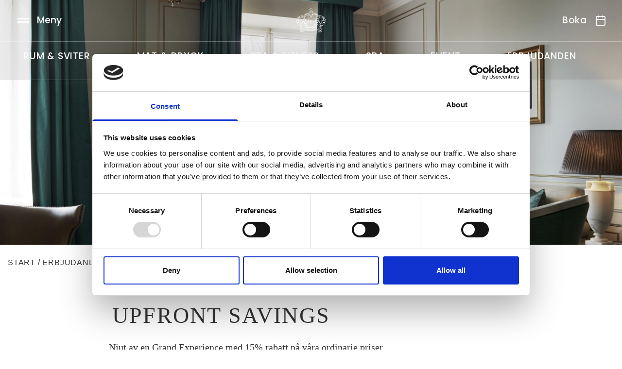

--- FILE ---
content_type: text/html; charset=UTF-8
request_url: https://grandhotel.se/erbjudanden/upfront-savings
body_size: 63352
content:
<!DOCTYPE html>
<html lang="sv" dir="ltr" x-data="hamburger-menu">
  <head>
    <meta charset="utf-8" />
<meta name="description" content="Njut av en Grand Experience med 15% rabatt på våra ordinarie priser.BOKA NUINKLUDERAT15% rabatt på våra ordinarie priserInträde till gymWi-FiVILLKORFörskottsbet..." />
<link rel="canonical" href="https://grandhotel.se/erbjudanden/upfront-savings" />
<meta name="Generator" content="Drupal 10 (https://www.drupal.org)" />
<meta name="MobileOptimized" content="width" />
<meta name="HandheldFriendly" content="true" />
<meta name="viewport" content="width=device-width, initial-scale=1.0" />
<script type="application/ld+json">{
    "@context": "https://schema.org",
    "@graph": [
        {
            "@type": "WebPage",
            "@id": "https://grandhotel.se/erbjudanden/upfront-savings",
            "breadcrumb": {
                "@type": "BreadcrumbList",
                "itemListElement": [
                    {
                        "@type": "ListItem",
                        "position": 1,
                        "name": "Hem",
                        "item": "https://grandhotel.se/"
                    },
                    {
                        "@type": "ListItem",
                        "position": 2,
                        "name": "Erbjudanden",
                        "item": "https://grandhotel.se/erbjudanden"
                    },
                    {
                        "@type": "ListItem",
                        "position": 3,
                        "name": "A Grand Deal",
                        "item": "https://grandhotel.se/erbjudanden/upfront-savings"
                    }
                ]
            }
        }
    ]
}</script>
<link rel="icon" href="/themes/custom/grand/favicon.ico" type="image/vnd.microsoft.icon" />
<link rel="alternate" hreflang="sv" href="https://grandhotel.se/erbjudanden/upfront-savings" />
<style>
    .node--id--455.background--wide {
      background-image: url(/sites/default/files/styles/max_900x900/public/images/2023/04/Superior%20Suite%20parlour%204fl%2C%2CSuperior%20Suite%20parlour.jpg?itok=O1GoKW-Q);
    }
    @media  {
      .node--id--455.background--wide {
        background-image: url(/sites/default/files/styles/max_900x900/public/images/2023/04/Superior%20Suite%20parlour%204fl%2C%2CSuperior%20Suite%20parlour.jpg?itok=O1GoKW-Q);
      }
    }
    @media all and (min-width: 768px) {
      .node--id--455.background--wide {
        background-image: url(/sites/default/files/styles/max_1300x1300/public/images/2023/04/Superior%20Suite%20parlour%204fl%2C%2CSuperior%20Suite%20parlour.jpg?itok=TuV2XJZl);
      }
    }
    @media all and (min-width: 1280px) {
      .node--id--455.background--wide {
        background-image: url(/sites/default/files/styles/max_2600x2600/public/images/2023/04/Superior%20Suite%20parlour%204fl%2C%2CSuperior%20Suite%20parlour.jpg?itok=g5ehLaIg);
      }
    }</style>

    <title>Upfront Savings | Grand Hôtel</title>
    <link rel="stylesheet" media="all" href="/sites/default/files/css/css_tECRAboatSBY5GMmDrCxRVizu7Xr76cuJG0uFKrDpHM.css?delta=0&amp;language=sv&amp;theme=grand&amp;include=eJxFykEOgCAMBdELIZzpIw1gKjQtJHB73Ri38-bsSiHpFLDHheWyoqWQuUfwYWNzbdkJFC9Ise_9i59NZuRqhZKzbYPuEGH0AC6sIxE" />
<link rel="stylesheet" media="all" href="/sites/default/files/css/css_SZfDg-cDQujnFoTz6FNyOqBqOxjswJSBsl930PMFoRc.css?delta=1&amp;language=sv&amp;theme=grand&amp;include=eJxFykEOgCAMBdELIZzpIw1gKjQtJHB73Ri38-bsSiHpFLDHheWyoqWQuUfwYWNzbdkJFC9Ise_9i59NZuRqhZKzbYPuEGH0AC6sIxE" />

    <script type="application/json" data-drupal-selector="drupal-settings-json">{"path":{"baseUrl":"\/","pathPrefix":"","currentPath":"node\/455","currentPathIsAdmin":false,"isFront":false,"currentLanguage":"sv"},"pluralDelimiter":"\u0003","gtag":{"tagId":"","consentMode":false,"otherIds":[],"events":[],"additionalConfigInfo":[]},"suppressDeprecationErrors":true,"ajaxPageState":{"libraries":"eJxdyVEKgCAQhOELmR4pxpTVWHVxFfL29Rb1MvB_Q60Rx32AHD1j6NsWJ64vFkMdNTji5sGbHj3L0B-OxbmSEXQ8hyR1oU8B21fsrDI9Z00xGF06YnEeGm8ZKjh5","theme":"grand","theme_token":null},"ajaxTrustedUrl":[],"gtm":{"tagId":null,"settings":{"data_layer":"dataLayer","include_environment":false},"tagIds":["GTM-PG6JP4S"]},"user":{"uid":0,"permissionsHash":"3b15acf18f44a5dd15bd657ac3bc090828bee63b00291addc7a43ab7e057d076"}}</script>
<script src="/sites/default/files/js/js_B6FlEw1_GN28uwq4sFf-3l3TZYBaSwUNugVzIqOYyZM.js?scope=header&amp;delta=0&amp;language=sv&amp;theme=grand&amp;include=eJxLz89Pz0mNL0lM108HEjrpqHy9xKzEClTBXJ30osS8FP30nPykxBzd4uSizIKSYgDuxRub"></script>
<script src="/modules/contrib/google_tag/js/gtag.js?t9gz3g"></script>
<script src="/modules/contrib/google_tag/js/gtm.js?t9gz3g"></script>

    <script defer type="text/javascript" src="https://www.bokabord.se/widget.min.js"></script>
  </head>
  <body x-ref="menuFixedBody" class="path-node page-node-type-page">
        <a href="#main-content" class="text-center bg-white text-black py-2 underline sr-only focus:not-sr-only focus:outline-none focus:absolute focus:w-full focus:z-40">
      Hoppa till huvudinnehåll
    </a>

    <noscript><iframe src="https://www.googletagmanager.com/ns.html?id=GTM-PG6JP4S"
                  height="0" width="0" style="display:none;visibility:hidden"></iframe></noscript>

      <div class="dialog-off-canvas-main-canvas" data-off-canvas-main-canvas>
    

<div class="antialiased font-serif leading-relaxed text-black">
  <div class="min-h-screen flex flex-col">
              <div class="node--id--455 background--wide bg-no-repeat bg-cover bg-center min-h-70 print:min-h-0">
    <div class="sticky-header print:hidden w-full top-0 left-0 font-header font-medium text-[1.2rem] leading-7 tracking-[.042em] fixed transition-colors z-30 bg-black/10 backdrop-blur-sm text-white">
    <div x-cloak x-show="menuIsOpen" x-on:click.outside="toggleMenu" x-trap.noscroll.inert="menuIsOpen" x-init="$watch('menuIsOpen', value => { if(value) $nextTick(() => { $el.focus(); }); })" class="fixed z-10 h-screen w-112 max-w-full space-y-6 px-4 md:px-12 py-8 bg-alabaster text-black tracking-wider overflow-auto" tabindex="-1" x-transition:enter="transition ease-in-out duration-300" x-transition:enter-start="opacity-0 transform -translate-x-1/2" x-transition:enter-end="opacity-100 transform translate-x-0" x-transition:leave="transition ease-in-out duration-300" x-transition:leave-start="opacity-100 transform translate-x-0" x-transition:leave-end="opacity-0 transform -translate-x-1/2">
      <div class="flex justify-between">
        <button @click="toggleMenu" class="cursor-pointer flex items-center focus:ring-2 p-1" aria-label="Close menu">
          <svg width="22px" height="22px" viewbox="0 0 22 22" version="1.1" xmlns="http://www.w3.org/2000/svg" xmlns:xlink="http://www.w3.org/1999/xlink">
            <g stroke="none" stroke-width="1" fill="none" fill-rule="evenodd" stroke-linecap="square" stroke-linejoin="round">
              <g class="stroke-current" transform="translate(2.000000, 2.000000)" stroke-width="2">
                <line x1="18" y1="0" x2="0" y2="18"></line>
                <line x1="0" y1="0" x2="18" y2="18"></line>
              </g>
            </g>
          </svg>
        </button>
                <div class="md:hidden">
                      <a class="no-underline uppercase" href="/en" hreflang="en" lang="en" aria-label="SwitchtoEnglishversion">Eng</a>
                    /
          <a class="no-underline uppercase" href="https://www.lhw.cn/hotel/Sweden-Grand-Hotel-Stockholm/LW1502" hreflang="zh" lang="zh" aria-label="SwitchtoChineseversion">中文</a>
        </div>
      </div>
      <div class="space-y-12 animated-header">
        <div class="flex justify-center animated-logo">
  <a
      class="inline-block"
      href="/"
      rel="home"
      title="Hem"
      aria-label="Hemsida"
    >
      <svg class="max-w-[190px] h-auto inline-block" width="259px" height="140px" viewBox="0 0 259 140" version="1.1" xmlns="http://www.w3.org/2000/svg" xmlns:xlink="http://www.w3.org/1999/xlink">
        <g stroke="none" stroke-width="1" fill="none" fill-rule="evenodd">
          <g class="fill-current" transform="translate(0.770000, 0.230000)" fill-rule="nonzero">
            <g transform="translate(32.619891, 81.424692)">
              <path d="M23.4201089,3.99530829 L22.4601089,3.39530829 C22.0901089,3.16530829 21.4801089,2.67530829 21.4801089,1.98530829 C21.4801089,1.60530829 21.6101089,0.72530829 22.8301089,0.72530829 C23.9001089,0.72530829 24.2301089,1.41530829 24.3901089,2.02530829 L24.3901089,2.05530829 C24.4401089,2.10530829 24.5101089,2.12530829 24.5901089,2.12530829 C24.6701089,2.12530829 24.7801089,2.08530829 24.8201089,2.01530829 L24.8201089,1.99530829 C24.8201089,1.99530829 24.8301089,1.97530829 24.8301089,1.97530829 C24.8301089,1.49530829 24.7301089,0.79530829 24.6101089,0.48530829 L24.5901089,0.43530829 L24.5401089,0.43530829 C24.4601089,0.43530829 24.2901089,0.41530829 24.1401089,0.36530829 C23.8601089,0.28530829 23.4101089,0.20530829 23.0001089,0.20530829 C21.4901089,0.20530829 20.4801089,1.06530829 20.4801089,2.34530829 C20.4801089,3.37530829 21.2001089,4.06530829 21.8101089,4.46530829 L22.9501089,5.20530829 C23.7801089,5.74530829 23.9001089,6.30530829 23.9001089,6.82530829 C23.9001089,7.47530829 23.4601089,8.12530829 22.4801089,8.12530829 C21.2601089,8.12530829 20.7201089,7.18530829 20.4901089,6.39530829 L20.4901089,6.37530829 C20.4901089,6.37530829 20.3901089,6.29530829 20.3201089,6.29530829 C20.3201089,6.29530829 20.3201089,6.29530829 20.3201089,6.29530829 C20.2401089,6.29530829 20.1301089,6.32530829 20.0801089,6.40530829 L20.0801089,6.42530829 C20.0801089,6.42530829 20.0701089,6.44530829 20.0701089,6.44530829 C20.0901089,6.98530829 20.2501089,7.87530829 20.4001089,8.15530829 L20.4001089,8.17530829 C20.4001089,8.17530829 20.4301089,8.17530829 20.4301089,8.17530829 C20.7201089,8.34530829 21.3601089,8.62530829 22.3401089,8.62530829 C23.9101089,8.62530829 24.9701089,7.70530829 24.9701089,6.33530829 C24.9701089,5.38530829 24.4701089,4.60530829 23.4401089,3.96530829" id="Path"></path>
              <path d="M34.2601089,0.06530829 L34.2401089,0.06530829 C34.2401089,0.06530829 34.2301089,0.09530829 34.2301089,0.09530829 C34.0701089,0.36530829 34.0001089,0.39530829 33.3601089,0.39530829 L28.4401089,0.39530829 C27.9001089,0.39530829 27.6201089,0.37530829 27.5601089,0.08530829 L27.5601089,0.06530829 C27.5601089,0.06530829 27.5401089,0.04530829 27.5401089,0.04530829 C27.4701089,-0.02469171 27.2801089,-0.00469171003 27.2201089,0.04530829 L27.1901089,0.06530829 L27.1901089,0.09530829 C27.1001089,0.57530829 26.9201089,1.32530829 26.7301089,1.86530829 L26.7301089,1.89530829 C26.7301089,1.89530829 26.7301089,1.92530829 26.7301089,1.92530829 C26.7601089,1.99530829 26.8401089,2.05530829 26.9301089,2.07530829 C27.0101089,2.09530829 27.0901089,2.07530829 27.1501089,2.03530829 L27.1701089,2.03530829 C27.1701089,2.03530829 27.1701089,2.00530829 27.1701089,2.00530829 C27.2901089,1.72530829 27.4101089,1.46530829 27.6901089,1.20530829 C27.9601089,0.95530829 28.5601089,0.92530829 29.1101089,0.92530829 L29.7701089,0.92530829 C29.9567756,0.92530829 30.0501089,1.02864162 30.0501089,1.23530829 L30.0501089,6.59530829 C30.0501089,7.88530829 29.9701089,7.96530829 29.3801089,8.01530829 L28.9501089,8.05530829 L28.9201089,8.05530829 C28.8501089,8.10530829 28.8201089,8.19530829 28.8201089,8.29530829 C28.8201089,8.37530829 28.8501089,8.46530829 28.9201089,8.50530829 L28.9601089,8.50530829 C29.7201089,8.48530829 30.1401089,8.47530829 30.6201089,8.47530829 C31.1001089,8.47530829 31.5401089,8.48530829 32.1901089,8.51530829 L32.2301089,8.51530829 C32.3001089,8.47530829 32.3301089,8.36530829 32.3401089,8.28530829 C32.3401089,8.18530829 32.3201089,8.11530829 32.2601089,8.07530829 L31.8401089,8.02530829 C31.2301089,7.97530829 31.1901089,7.89530829 31.1901089,6.60530829 L31.1901089,1.23530829 C31.1901089,1.09530829 31.1901089,0.99530829 31.2101089,0.96530829 C31.2301089,0.93530829 31.3501089,0.93530829 31.4601089,0.93530829 L32.3101089,0.93530829 C32.9601089,0.93530829 33.4001089,1.02530829 33.6601089,1.21530829 C33.7801089,1.30530829 33.8801089,1.60530829 33.9301089,2.03530829 L33.9301089,2.05530829 C33.9301089,2.05530829 33.9501089,2.07530829 33.9501089,2.07530829 C34.0101089,2.14530829 34.1201089,2.16530829 34.2001089,2.15530829 C34.2901089,2.14530829 34.3601089,2.10530829 34.3901089,2.04530829 L34.3901089,2.02530829 C34.3901089,2.02530829 34.3901089,2.00530829 34.3901089,2.00530829 C34.3501089,1.65530829 34.4401089,0.69530829 34.5701089,0.20530829 L34.5701089,0.17530829 C34.5701089,0.17530829 34.5701089,0.14530829 34.5701089,0.14530829 C34.5201089,0.04530829 34.3401089,0.03530829 34.2601089,0.07530829" id="Path"></path>
              <path d="M40.0601089,0.72530829 C42.3401089,0.72530829 43.1501089,2.89530829 43.1501089,4.76530829 C43.1501089,7.25530829 41.6801089,8.13530829 40.4201089,8.13530829 C37.9301089,8.13530829 37.2701089,5.61530829 37.2701089,4.13530829 C37.2701089,1.62530829 38.7701089,0.73530829 40.0601089,0.73530829 M40.2601089,0.21530829 C37.7801089,0.21530829 35.9101089,2.06530829 35.9101089,4.52530829 C35.9101089,6.58530829 37.4001089,8.66530829 40.2601089,8.66530829 C42.6701089,8.66530829 44.5001089,6.83530829 44.5001089,4.40530829 C44.5001089,3.28530829 44.1201089,2.25530829 43.4401089,1.50530829 C42.6701089,0.66530829 41.5801089,0.21530829 40.2701089,0.21530829" id="Shape"></path>
              <path d="M54.1801089,6.38530829 C54.1101089,6.36530829 54.0001089,6.37530829 53.9301089,6.42530829 L53.9101089,6.42530829 C53.9101089,6.42530829 53.9101089,6.45530829 53.9101089,6.45530829 C53.6701089,7.07530829 53.0301089,8.12530829 51.4701089,8.12530829 C49.3801089,8.12530829 47.9801089,6.58530829 47.9801089,4.29530829 C47.9801089,2.56530829 48.8501089,0.72530829 51.3001089,0.72530829 C52.6301089,0.72530829 53.4401089,1.29530829 53.6901089,2.41530829 L53.6901089,2.44530829 C53.6901089,2.44530829 53.7201089,2.45530829 53.7201089,2.45530829 C53.7801089,2.50530829 53.8701089,2.53530829 53.9601089,2.51530829 C54.0401089,2.51530829 54.1101089,2.46530829 54.1501089,2.41530829 L54.1701089,2.39530829 L54.1701089,2.36530829 C54.0701089,1.66530829 54.0101089,0.90530829 54.0001089,0.60530829 L54.0001089,0.52530829 C54.0001089,0.52530829 53.9201089,0.52530829 53.9201089,0.52530829 C53.8301089,0.52530829 53.7601089,0.52530829 53.6301089,0.48530829 L53.6101089,0.48530829 C53.0101089,0.31530829 52.0901089,0.18530829 51.4701089,0.18530829 C50.1901089,0.18530829 49.0501089,0.54530829 48.1901089,1.21530829 C47.2101089,1.97530829 46.6501089,3.15530829 46.6501089,4.45530829 C46.6501089,5.85530829 47.2701089,7.04530829 48.3901089,7.81530829 C49.2101089,8.36530829 50.2001089,8.63530829 51.4201089,8.63530829 C52.1901089,8.63530829 53.0701089,8.45530829 53.3401089,8.35530829 C53.4601089,8.31530829 53.6101089,8.26530829 53.7501089,8.23530829 L53.7801089,8.23530829 C53.7801089,8.23530829 53.8001089,8.20530829 53.8001089,8.20530829 C54.0001089,7.95530829 54.3101089,7.14530829 54.3901089,6.52530829 L54.3901089,6.50530829 C54.3901089,6.50530829 54.3901089,6.48530829 54.3901089,6.48530829 C54.3601089,6.43530829 54.3001089,6.39530829 54.2201089,6.37530829" id="Path"></path>
              <path d="M63.7401089,8.00530829 C63.3701089,7.96530829 63.1201089,7.83530829 62.8201089,7.53530829 C62.0401089,6.71530829 61.2701089,5.83530829 60.3801089,4.80530829 L59.8301089,4.16530829 C59.7001089,4.00530829 59.6201089,3.90530829 59.6201089,3.84530829 C59.6201089,3.77530829 59.7401089,3.66530829 59.8701089,3.52530829 L60.9501089,2.50530829 C61.6401089,1.84530829 62.3001089,1.30530829 62.6201089,1.12530829 C62.9601089,0.93530829 63.4201089,0.81530829 63.7001089,0.79530829 L63.7301089,0.79530829 C63.7301089,0.79530829 63.7501089,0.77530829 63.7501089,0.77530829 C63.8001089,0.72530829 63.8201089,0.64530829 63.8201089,0.55530829 C63.8201089,0.47530829 63.7801089,0.39530829 63.7201089,0.35530829 L63.7001089,0.35530829 C63.7001089,0.35530829 63.6701089,0.34530829 63.6701089,0.34530829 C63.3101089,0.36530829 62.9001089,0.38530829 62.4901089,0.38530829 C62.0801089,0.38530829 61.5801089,0.37530829 61.1701089,0.34530829 L61.1501089,0.34530829 C61.1501089,0.34530829 61.1301089,0.35530829 61.1301089,0.35530829 C61.0701089,0.39530829 61.0301089,0.46530829 61.0201089,0.54530829 C61.0101089,0.63530829 61.0401089,0.71530829 61.1001089,0.77530829 L61.1201089,0.79530829 L61.4601089,0.87530829 C61.5901089,0.90530829 61.6001089,0.92530829 61.6101089,0.92530829 C61.6101089,0.94530829 61.6001089,0.99530829 61.5401089,1.07530829 C61.4301089,1.23530829 60.8501089,1.83530829 60.6101089,2.05530829 L59.3201089,3.33530829 C59.2701089,3.38530829 59.1901089,3.45530829 59.1001089,3.54530829 C58.9601089,3.67530829 58.8101089,3.82530829 58.7101089,3.90530829 C58.6301089,3.96530829 58.5001089,4.02530829 58.4201089,4.02530829 C58.4201089,4.02530829 58.3401089,4.01530829 58.3401089,3.64530829 L58.3401089,2.26530829 C58.3401089,0.97530829 58.3801089,0.89530829 58.9901089,0.82530829 L59.2201089,0.80530829 L59.2501089,0.80530829 C59.3101089,0.75530829 59.3301089,0.68530829 59.3301089,0.58530829 C59.3301089,0.50530829 59.2901089,0.40530829 59.2201089,0.36530829 L59.2001089,0.36530829 C59.2001089,0.36530829 59.1801089,0.36530829 59.1801089,0.36530829 C58.7001089,0.38530829 58.2901089,0.40530829 57.7901089,0.40530829 C57.2901089,0.40530829 56.9101089,0.39530829 56.2801089,0.36530829 L56.2601089,0.36530829 C56.2601089,0.36530829 56.2401089,0.36530829 56.2401089,0.36530829 C56.1701089,0.40530829 56.1401089,0.50530829 56.1301089,0.58530829 C56.1301089,0.68530829 56.1501089,0.76530829 56.2001089,0.79530829 L56.2201089,0.79530829 C56.2201089,0.79530829 56.5401089,0.83530829 56.5401089,0.83530829 C57.1501089,0.88530829 57.1901089,0.98530829 57.1901089,2.27530829 L57.1901089,6.59530829 C57.1901089,7.86530829 57.1601089,7.93530829 56.5901089,8.01530829 L56.3201089,8.05530829 L56.3001089,8.07530829 C56.2401089,8.15530829 56.2301089,8.25530829 56.2501089,8.33530829 C56.2601089,8.41530829 56.3001089,8.46530829 56.3501089,8.49530829 L56.3701089,8.49530829 C56.3701089,8.49530829 56.3901089,8.49530829 56.3901089,8.49530829 C56.9301089,8.46530829 57.3301089,8.45530829 57.7801089,8.45530829 C58.2301089,8.45530829 58.6501089,8.46530829 59.2401089,8.49530829 L59.2601089,8.49530829 C59.2601089,8.49530829 59.2801089,8.49530829 59.2801089,8.49530829 C59.3501089,8.45530829 59.3801089,8.35530829 59.3901089,8.27530829 C59.3901089,8.17530829 59.3701089,8.10530829 59.3101089,8.06530829 L58.9501089,8.01530829 C58.3601089,7.95530829 58.3201089,7.87530829 58.3201089,6.59530829 L58.3201089,5.04530829 C58.3201089,4.59530829 58.3601089,4.54530829 58.4501089,4.54530829 C58.6801089,4.54530829 58.8701089,4.75530829 59.4201089,5.37530829 L60.5201089,6.61530829 C60.6901089,6.80530829 60.8301089,6.96530829 60.9601089,7.10530829 C61.1901089,7.35530829 61.3701089,7.55530829 61.5101089,7.73530829 L61.5401089,7.77530829 C61.5901089,7.84530829 61.6601089,7.92530829 61.6701089,7.94530829 C61.6701089,7.94530829 61.6401089,7.97530829 61.4401089,8.00530829 L61.1401089,8.05530829 L61.1201089,8.07530829 C61.0501089,8.14530829 61.0501089,8.26530829 61.0701089,8.34530829 C61.0901089,8.42530829 61.1401089,8.48530829 61.2001089,8.50530829 L61.2201089,8.50530829 C61.7401089,8.48530829 62.1701089,8.47530829 62.6801089,8.47530829 C63.2401089,8.47530829 63.7101089,8.48530829 64.0201089,8.51530829 L64.0401089,8.51530829 C64.0401089,8.51530829 64.0601089,8.51530829 64.0601089,8.51530829 C64.1201089,8.48530829 64.1701089,8.41530829 64.1801089,8.31530829 C64.1901089,8.21530829 64.1601089,8.12530829 64.1001089,8.08530829 L63.7401089,8.03530829 L63.7401089,8.00530829 Z" id="Path"></path>
              <path d="M73.8901089,8.00530829 C73.2701089,7.93530829 73.2401089,7.86530829 73.2401089,6.58530829 L73.2401089,2.26530829 C73.2401089,0.97530829 73.2801089,0.89530829 73.8901089,0.82530829 L74.1401089,0.80530829 L74.1601089,0.80530829 C74.1601089,0.80530829 74.1801089,0.79530829 74.1801089,0.79530829 C74.2301089,0.75530829 74.2601089,0.68530829 74.2601089,0.58530829 C74.2601089,0.50530829 74.2201089,0.40530829 74.1501089,0.36530829 L74.1301089,0.36530829 C74.1301089,0.36530829 74.1101089,0.36530829 74.1101089,0.36530829 C73.6001089,0.38530829 73.1801089,0.40530829 72.7001089,0.40530829 C72.2201089,0.40530829 71.7901089,0.39530829 71.2501089,0.36530829 L71.2301089,0.36530829 C71.2301089,0.36530829 71.2101089,0.36530829 71.2101089,0.36530829 C71.1401089,0.40530829 71.1101089,0.50530829 71.1001089,0.58530829 C71.1001089,0.68530829 71.1201089,0.75530829 71.1801089,0.79530829 L71.4401089,0.83530829 C72.0701089,0.89530829 72.1001089,0.98530829 72.1001089,2.27530829 L72.1001089,3.65530829 C72.1001089,3.86197496 71.9234423,3.96530829 71.5701089,3.96530829 L68.1401089,3.96530829 C67.7867756,3.96530829 67.6101089,3.86197496 67.6101089,3.65530829 L67.6101089,2.27530829 C67.6101089,0.98530829 67.6501089,0.90530829 68.2601089,0.83530829 L68.4901089,0.81530829 L68.5201089,0.81530829 C68.5801089,0.76530829 68.6001089,0.69530829 68.6001089,0.59530829 C68.6001089,0.51530829 68.5601089,0.41530829 68.4901089,0.37530829 L68.4701089,0.37530829 C68.4701089,0.37530829 68.4501089,0.37530829 68.4501089,0.37530829 C67.9701089,0.39530829 67.5601089,0.41530829 67.0601089,0.41530829 C66.7501089,0.41530829 66.4801089,0.41530829 66.1901089,0.39530829 C66.0001089,0.39530829 65.7901089,0.38530829 65.5501089,0.37530829 L65.5101089,0.37530829 C65.4401089,0.41530829 65.4101089,0.51530829 65.4001089,0.59530829 C65.4001089,0.69530829 65.4201089,0.77530829 65.4801089,0.80530829 L65.5001089,0.80530829 C65.5001089,0.80530829 65.8301089,0.84530829 65.8301089,0.84530829 C66.3701089,0.88530829 66.4701089,0.99530829 66.4701089,2.28530829 L66.4701089,6.60530829 C66.4701089,7.86530829 66.4501089,7.92530829 65.8401089,8.02530829 L65.6101089,8.06530829 L65.5901089,8.08530829 C65.5301089,8.14530829 65.5201089,8.25530829 65.5301089,8.33530829 C65.5401089,8.41530829 65.5801089,8.47530829 65.6301089,8.50530829 L65.6701089,8.50530829 C65.8301089,8.50530829 65.9901089,8.50530829 66.1401089,8.50530829 C66.4301089,8.50530829 66.7201089,8.48530829 67.0601089,8.48530829 C67.5101089,8.48530829 67.8901089,8.49530829 68.5801089,8.52530829 L68.6201089,8.52530829 C68.6901089,8.48530829 68.7201089,8.38530829 68.7301089,8.29530829 C68.7301089,8.19530829 68.7101089,8.12530829 68.6501089,8.08530829 L68.2701089,8.03530829 C67.6801089,7.97530829 67.6001089,7.88530829 67.6001089,6.61530829 L67.6001089,4.92530829 C67.6001089,4.71864162 67.7767756,4.61530829 68.1301089,4.61530829 L71.5601089,4.61530829 C71.9134423,4.61530829 72.0901089,4.71864162 72.0901089,4.92530829 L72.0901089,6.61530829 C72.0901089,7.88530829 72.0901089,7.93530829 71.4201089,8.03530829 L71.1701089,8.07530829 L71.1501089,8.09530829 C71.0901089,8.15530829 71.0801089,8.26530829 71.0901089,8.34530829 C71.1001089,8.42530829 71.1401089,8.48530829 71.1901089,8.51530829 L71.2101089,8.51530829 C71.2101089,8.51530829 71.2301089,8.51530829 71.2301089,8.51530829 C71.8101089,8.48530829 72.2301089,8.47530829 72.6801089,8.47530829 C73.1301089,8.47530829 73.5701089,8.48530829 74.1301089,8.51530829 L74.1501089,8.51530829 C74.1501089,8.51530829 74.1701089,8.51530829 74.1701089,8.51530829 C74.2401089,8.47530829 74.2701089,8.37530829 74.2801089,8.29530829 C74.2801089,8.19530829 74.2601089,8.12530829 74.2001089,8.08530829 L73.8801089,8.03530829 L73.8901089,8.00530829 Z" id="Path"></path>
              <path d="M80.5201089,0.72530829 C82.8001089,0.72530829 83.6101089,2.89530829 83.6101089,4.76530829 C83.6101089,7.25530829 82.1401089,8.13530829 80.8801089,8.13530829 C78.3901089,8.13530829 77.7301089,5.61530829 77.7301089,4.13530829 C77.7301089,1.62530829 79.2301089,0.73530829 80.5201089,0.73530829 M80.7201089,0.21530829 C78.2401089,0.21530829 76.3701089,2.06530829 76.3701089,4.52530829 C76.3701089,6.58530829 77.8601089,8.66530829 80.7201089,8.66530829 C83.1401089,8.66530829 84.9601089,6.83530829 84.9601089,4.40530829 C84.9601089,3.28530829 84.5801089,2.25530829 83.9001089,1.50530829 C83.1301089,0.66530829 82.0401089,0.21530829 80.7301089,0.21530829" id="Shape"></path>
              <path d="M93.2501089,6.60530829 C93.1601089,6.56530829 93.0101089,6.55530829 92.9301089,6.60530829 L92.9101089,6.63530829 C92.6501089,7.30530829 92.3401089,7.67530829 92.1501089,7.78530829 C91.9701089,7.88530829 91.7201089,7.93530829 90.7201089,7.93530829 C89.8401089,7.93530829 89.6001089,7.81530829 89.4701089,7.68530829 C89.2701089,7.47530829 89.2401089,7.17530829 89.2401089,6.44530829 L89.2401089,2.27530829 C89.2401089,0.98530829 89.2801089,0.89530829 89.9001089,0.83530829 L90.1901089,0.81530829 L90.2301089,0.81530829 C90.2801089,0.76530829 90.3101089,0.68530829 90.3101089,0.59530829 C90.3101089,0.51530829 90.2701089,0.41530829 90.2001089,0.37530829 L90.1801089,0.37530829 C90.1801089,0.37530829 90.1601089,0.37530829 90.1601089,0.37530829 C89.5501089,0.39530829 89.1501089,0.41530829 88.6901089,0.41530829 C88.2001089,0.41530829 87.7801089,0.40530829 87.1301089,0.37530829 L87.0901089,0.37530829 C87.0201089,0.41530829 86.9901089,0.51530829 86.9801089,0.60530829 C86.9801089,0.70530829 87.0001089,0.77530829 87.0601089,0.81530829 L87.0801089,0.81530829 C87.0801089,0.81530829 87.4001089,0.85530829 87.4001089,0.85530829 C88.0901089,0.90530829 88.1101089,1.02530829 88.1101089,2.29530829 L88.1101089,6.61530829 C88.1101089,7.89530829 88.0701089,7.97530829 87.4601089,8.03530829 L87.1001089,8.07530829 L87.0701089,8.07530829 C87.0701089,8.07530829 87.0501089,8.09530829 87.0501089,8.09530829 C86.9901089,8.15530829 86.9801089,8.26530829 86.9901089,8.34530829 C87.0001089,8.42530829 87.0401089,8.49530829 87.0901089,8.51530829 L87.1301089,8.51530829 C87.8101089,8.49530829 88.1901089,8.48530829 88.6901089,8.48530829 L89.7901089,8.48530829 C91.0701089,8.48530829 92.1801089,8.49530829 92.7701089,8.52530829 L92.8201089,8.52530829 C92.8201089,8.52530829 92.8401089,8.48530829 92.8401089,8.48530829 C93.0001089,8.16530829 93.3501089,6.92530829 93.3501089,6.77530829 C93.3501089,6.74530829 93.3401089,6.68530829 93.2501089,6.63530829" id="Path"></path>
              <path d="M104.990109,8.04530829 L104.580109,8.00530829 C104.110109,7.96530829 104.100109,7.73530829 104.070109,7.19530829 L104.070109,7.10530829 C103.990109,5.76530829 103.970109,4.15530829 103.950109,2.86530829 C103.950109,2.50530829 103.940109,2.17530829 103.940109,1.88530829 C103.930109,1.08530829 104.000109,0.88530829 104.710109,0.82530829 L104.980109,0.79530829 L105.000109,0.79530829 C105.070109,0.72530829 105.070109,0.60530829 105.070109,0.56530829 C105.070109,0.52530829 105.060109,0.41530829 104.980109,0.36530829 L104.960109,0.36530829 C104.960109,0.36530829 104.930109,0.35530829 104.930109,0.35530829 C104.570109,0.37530829 104.180109,0.39530829 103.870109,0.39530829 C103.630109,0.39530829 103.380109,0.39530829 102.980109,0.35530829 L102.900109,0.35530829 C102.900109,0.35530829 102.900109,0.42530829 102.900109,0.42530829 C102.880109,0.91530829 102.580109,1.52530829 102.120109,2.45530829 L100.780109,5.16530829 C100.530109,5.67530829 100.270109,6.20530829 100.000109,6.68530829 C99.7701089,6.25530829 99.5601089,5.81530829 99.3301089,5.35530829 L97.8601089,2.37530829 C97.5501089,1.72530829 97.1901089,0.92530829 97.2401089,0.43530829 L97.2401089,0.34530829 C97.2401089,0.34530829 97.1601089,0.34530829 97.1601089,0.34530829 C96.7701089,0.38530829 96.4501089,0.38530829 96.1701089,0.38530829 C95.8901089,0.38530829 95.6201089,0.38530829 95.2301089,0.34530829 L95.2101089,0.34530829 C95.2101089,0.34530829 95.1901089,0.34530829 95.1901089,0.34530829 C95.1301089,0.37530829 95.0901089,0.43530829 95.0701089,0.51530829 C95.0501089,0.60530829 95.0701089,0.70530829 95.1201089,0.75530829 L95.1401089,0.77530829 L95.3601089,0.80530829 C96.0301089,0.89530829 96.1201089,1.01530829 96.1001089,1.76530829 C96.0801089,2.35530829 96.0301089,3.37530829 95.9701089,4.43530829 C95.9001089,5.64530829 95.8401089,6.30530829 95.7701089,7.07530829 C95.7001089,7.90530829 95.5301089,7.92530829 95.0901089,7.99530829 L94.8001089,8.03530829 L94.7801089,8.03530829 C94.7301089,8.08530829 94.7101089,8.14530829 94.7101089,8.22530829 C94.7101089,8.30530829 94.7401089,8.40530829 94.8101089,8.46530829 L94.8301089,8.48530829 L94.8601089,8.48530829 C95.2601089,8.46530829 95.7001089,8.44530829 96.0801089,8.44530829 C96.5301089,8.44530829 97.0001089,8.45530829 97.4101089,8.48530829 L97.4301089,8.48530829 C97.4301089,8.48530829 97.4401089,8.48530829 97.4401089,8.48530829 C97.5001089,8.45530829 97.5401089,8.39530829 97.5501089,8.31530829 C97.5601089,8.23530829 97.5501089,8.12530829 97.4701089,8.05530829 L97.4501089,8.03530829 L96.9701089,7.99530829 C96.5801089,7.96530829 96.5001089,7.87530829 96.5001089,6.95530829 C96.5001089,5.96530829 96.5401089,4.92530829 96.5801089,4.12530829 C96.6101089,3.52530829 96.6401089,2.89530829 96.6801089,2.24530829 C96.8001089,2.50530829 96.9101089,2.76530829 97.0301089,3.02530829 C97.1401089,3.27530829 97.2401089,3.51530829 97.3501089,3.74530829 L98.4301089,6.06530829 L98.5801089,6.37530829 C98.8701089,6.99530829 99.3101089,7.92530829 99.4801089,8.45530829 L99.4801089,8.47530829 C99.5301089,8.54530829 99.6201089,8.55530829 99.6601089,8.55530829 C99.7701089,8.55530829 99.8201089,8.51530829 99.8501089,8.45530829 C100.050109,7.94530829 100.570109,6.84530829 101.140109,5.72530829 L102.210109,3.62530829 C102.310109,3.42530829 102.460109,3.12530829 102.600109,2.84530829 C102.700109,2.64530829 102.800109,2.43530829 102.880109,2.28530829 L102.910109,7.03530829 C102.910109,7.80530829 102.910109,7.92530829 102.390109,7.97530829 L102.040109,8.01530829 L102.010109,8.01530829 C102.010109,8.01530829 101.990109,8.03530829 101.990109,8.03530829 C101.940109,8.08530829 101.910109,8.16530829 101.920109,8.25530829 C101.920109,8.34530829 101.960109,8.41530829 102.020109,8.45530829 L102.040109,8.45530829 C102.040109,8.45530829 102.070109,8.46530829 102.070109,8.46530829 C102.540109,8.44530829 103.080109,8.42530829 103.520109,8.42530829 C103.960109,8.42530829 104.440109,8.43530829 104.930109,8.46530829 L104.950109,8.46530829 C104.950109,8.46530829 104.970109,8.45530829 104.970109,8.45530829 C105.030109,8.42530829 105.070109,8.35530829 105.080109,8.27530829 C105.080109,8.20530829 105.080109,8.09530829 105.010109,8.03530829 L104.990109,8.01530829 L104.990109,8.04530829 Z" id="Path"></path>
              <path d="M118.810109,3.99530829 L117.850109,3.39530829 C117.480109,3.16530829 116.870109,2.67530829 116.870109,1.98530829 C116.870109,1.60530829 117.000109,0.72530829 118.220109,0.72530829 C119.290109,0.72530829 119.620109,1.41530829 119.780109,2.02530829 L119.780109,2.05530829 C119.830109,2.10530829 119.900109,2.12530829 119.980109,2.12530829 C120.060109,2.12530829 120.170109,2.08530829 120.210109,2.01530829 L120.210109,1.99530829 C120.210109,1.99530829 120.220109,1.97530829 120.220109,1.97530829 C120.220109,1.44530829 120.100109,0.76530829 120.000109,0.48530829 L119.980109,0.43530829 L119.930109,0.43530829 C119.850109,0.43530829 119.680109,0.41530829 119.530109,0.36530829 C119.240109,0.28530829 118.800109,0.20530829 118.400109,0.20530829 C116.890109,0.20530829 115.880109,1.06530829 115.880109,2.34530829 C115.880109,3.37530829 116.600109,4.06530829 117.210109,4.46530829 L118.350109,5.20530829 C119.180109,5.74530829 119.300109,6.30530829 119.300109,6.82530829 C119.300109,7.47530829 118.860109,8.12530829 117.880109,8.12530829 C116.650109,8.12530829 116.120109,7.18530829 115.890109,6.39530829 L115.890109,6.37530829 C115.890109,6.37530829 115.790109,6.29530829 115.710109,6.29530829 C115.630109,6.29530829 115.520109,6.32530829 115.470109,6.40530829 L115.470109,6.42530829 C115.470109,6.42530829 115.460109,6.44530829 115.460109,6.44530829 C115.480109,6.98530829 115.640109,7.87530829 115.790109,8.15530829 L115.790109,8.17530829 C115.790109,8.17530829 115.820109,8.17530829 115.820109,8.17530829 C116.110109,8.34530829 116.750109,8.62530829 117.730109,8.62530829 C119.300109,8.62530829 120.360109,7.70530829 120.360109,6.33530829 C120.360109,5.38530829 119.860109,4.60530829 118.830109,3.96530829" id="Path"></path>
              <path d="M133.940109,0.35530829 L133.920109,0.35530829 C133.600109,0.38530829 133.240109,0.39530829 132.810109,0.39530829 C132.430109,0.39530829 132.110109,0.38530829 131.660109,0.35530829 L131.640109,0.35530829 C131.640109,0.35530829 131.620109,0.35530829 131.620109,0.35530829 C131.560109,0.38530829 131.520109,0.44530829 131.500109,0.50530829 C131.490109,0.58530829 131.510109,0.68530829 131.580109,0.75530829 L131.600109,0.77530829 L131.980109,0.80530829 C132.130109,0.80530829 132.300109,0.85530829 132.300109,1.00530829 C132.300109,1.10530829 132.160109,1.47530829 132.040109,1.80530829 C132.010109,1.89530829 131.970109,1.98530829 131.940109,2.07530829 C131.860109,2.27530829 131.230109,3.88530829 130.980109,4.46530829 C130.670109,5.22530829 130.340109,5.99530829 129.970109,6.83530829 C129.760109,6.36530829 129.550109,5.89530829 129.350109,5.44530829 C129.170109,5.05530829 128.990109,4.66530829 128.820109,4.26530829 C128.750109,4.08530829 128.740109,4.01530829 128.740109,4.00530829 C128.740109,3.98530829 128.770109,3.89530829 128.840109,3.74530829 C129.020109,3.33530829 129.510109,2.29530829 129.770109,1.84530829 C129.800109,1.78530829 129.830109,1.72530829 129.860109,1.67530829 C130.080109,1.25530829 130.290109,0.84530829 130.690109,0.82530829 L131.070109,0.79530829 L131.090109,0.76530829 C131.140109,0.69530829 131.160109,0.58530829 131.140109,0.49530829 C131.120109,0.43530829 131.090109,0.38530829 131.030109,0.36530829 L131.010109,0.36530829 C131.010109,0.36530829 130.990109,0.36530829 130.990109,0.36530829 C130.700109,0.38530829 130.200109,0.40530829 129.840109,0.40530829 C129.420109,0.40530829 129.050109,0.39530829 128.720109,0.36530829 L128.700109,0.36530829 C128.700109,0.36530829 128.680109,0.36530829 128.680109,0.36530829 C128.630109,0.38530829 128.590109,0.43530829 128.570109,0.49530829 C128.550109,0.57530829 128.570109,0.67530829 128.630109,0.76530829 L128.650109,0.79530829 L129.050109,0.82530829 C129.180109,0.82530829 129.250109,0.85530829 129.270109,0.89530829 C129.350109,1.02530829 129.180109,1.45530829 129.000109,1.89530829 C128.760109,2.47530829 128.560109,2.90530829 128.360109,3.31530829 C128.030109,2.58530829 127.730109,1.90530829 127.500109,1.37530829 C127.410109,1.16530829 127.330109,0.96530829 127.370109,0.90530829 C127.400109,0.85530829 127.550109,0.83530829 127.690109,0.82530829 L128.040109,0.79530829 L128.060109,0.76530829 C128.110109,0.69530829 128.130109,0.58530829 128.110109,0.49530829 C128.090109,0.43530829 128.050109,0.38530829 128.000109,0.36530829 L127.980109,0.36530829 C127.980109,0.36530829 127.960109,0.36530829 127.960109,0.36530829 C127.680109,0.38530829 127.240109,0.40530829 126.650109,0.40530829 C126.170109,0.40530829 125.720109,0.39530829 125.370109,0.36530829 L125.350109,0.36530829 C125.350109,0.36530829 125.330109,0.36530829 125.330109,0.36530829 C125.270109,0.39530829 125.230109,0.45530829 125.210109,0.52530829 C125.190109,0.60530829 125.210109,0.70530829 125.280109,0.77530829 L125.300109,0.79530829 L125.620109,0.82530829 C125.980109,0.85530829 126.150109,1.06530829 126.330109,1.44530829 C126.830109,2.50530829 127.260109,3.44530829 127.650109,4.32530829 C127.730109,4.51530829 127.740109,4.58530829 127.740109,4.60530829 C127.740109,4.62530829 127.700109,4.75530829 127.560109,5.06530829 C127.290109,5.65530829 127.000109,6.25530829 126.750109,6.78530829 L126.710109,6.86530829 C126.040109,5.44530829 125.350109,3.98530829 124.700109,2.53530829 C124.530109,2.14530829 124.080109,1.12530829 124.080109,0.95530829 C124.080109,0.90530829 124.180109,0.84530829 124.410109,0.82530829 L124.720109,0.79530829 L124.740109,0.77530829 C124.800109,0.70530829 124.830109,0.58530829 124.800109,0.49530829 C124.780109,0.43530829 124.740109,0.38530829 124.680109,0.36530829 L124.670109,0.36530829 C124.670109,0.36530829 124.660109,0.36530829 124.660109,0.36530829 C124.260109,0.38530829 123.650109,0.40530829 123.300109,0.40530829 C122.950109,0.40530829 122.400109,0.39530829 122.070109,0.36530829 L122.050109,0.36530829 C122.050109,0.36530829 122.030109,0.36530829 122.030109,0.36530829 C121.970109,0.39530829 121.920109,0.45530829 121.910109,0.54530829 C121.900109,0.63530829 121.920109,0.72530829 121.970109,0.77530829 L121.990109,0.79530829 L122.310109,0.82530829 C122.760109,0.86530829 122.900109,1.15530829 123.110109,1.62530829 L123.110109,1.64530829 C123.590109,2.64530829 124.050109,3.65530829 124.490109,4.63530829 C124.800109,5.30530829 125.100109,5.97530829 125.410109,6.64530829 C125.580109,7.01530829 126.040109,8.08530829 126.240109,8.57530829 L126.240109,8.60530829 C126.240109,8.60530829 126.280109,8.61530829 126.280109,8.61530829 C126.430109,8.67530829 126.580109,8.67530829 126.670109,8.61530829 L126.690109,8.61530829 C126.690109,8.61530829 126.690109,8.57530829 126.690109,8.57530829 C127.000109,7.70530829 127.610109,6.35530829 128.120109,5.32530829 C128.180109,5.45530829 128.240109,5.59530829 128.310109,5.74530829 C128.690109,6.58530829 129.200109,7.72530829 129.510109,8.58530829 L129.510109,8.61530829 C129.510109,8.61530829 129.550109,8.62530829 129.550109,8.62530829 C129.610109,8.65530829 129.680109,8.66530829 129.750109,8.66530829 C129.820109,8.66530829 129.880109,8.64530829 129.930109,8.61530829 L129.950109,8.61530829 C129.950109,8.61530829 129.950109,8.57530829 129.950109,8.57530829 C130.430109,7.32530829 130.900109,6.15530829 131.450109,4.89530829 L132.480109,2.50530829 C133.060109,1.15530829 133.180109,0.87530829 133.690109,0.82530829 L133.950109,0.79530829 L133.970109,0.77530829 C134.030109,0.70530829 134.060109,0.60530829 134.040109,0.51530829 C134.020109,0.44530829 133.980109,0.39530829 133.920109,0.37530829 L133.900109,0.37530829 L133.940109,0.35530829 Z" id="Path"></path>
              <path d="M141.590109,6.57530829 C141.500109,6.55530829 141.420109,6.56530829 141.360109,6.60530829 L141.340109,6.63530829 C140.990109,7.32530829 140.680109,7.67530829 140.520109,7.76530829 C140.260109,7.89530829 139.890109,7.93530829 139.020109,7.93530829 C138.020109,7.93530829 137.750109,7.81530829 137.620109,7.68530829 C137.450109,7.50530829 137.410109,7.10530829 137.410109,6.49530829 L137.410109,4.80530829 C137.410109,4.63864162 137.516776,4.55530829 137.730109,4.55530829 L138.420109,4.55530829 C138.850109,4.55530829 139.160109,4.55530829 139.320109,4.61530829 C139.520109,4.66530829 139.590109,4.81530829 139.640109,5.01530829 L139.750109,5.48530829 L139.770109,5.51530829 C139.830109,5.58530829 139.940109,5.59530829 140.010109,5.59530829 C140.100109,5.59530829 140.170109,5.55530829 140.200109,5.49530829 L140.200109,5.47530829 C140.200109,5.47530829 140.210109,5.45530829 140.210109,5.45530829 C140.210109,5.33530829 140.210109,5.18530829 140.190109,5.01530829 C140.180109,4.79530829 140.160109,4.54530829 140.160109,4.30530829 C140.160109,4.06530829 140.170109,3.79530829 140.190109,3.56530829 C140.200109,3.37530829 140.210109,3.21530829 140.210109,3.08530829 L140.210109,3.04530829 C140.170109,2.98530829 140.100109,2.95530829 140.010109,2.94530829 C139.940109,2.94530829 139.820109,2.94530829 139.770109,3.02530829 L139.760109,3.02530829 C139.760109,3.02530829 139.660109,3.54530829 139.660109,3.54530829 C139.600109,3.82530829 139.530109,3.87530829 139.420109,3.90530829 C139.290109,3.94530829 138.930109,3.97530829 138.420109,3.97530829 L137.730109,3.97530829 C137.516776,3.97530829 137.410109,3.88864162 137.410109,3.71530829 L137.410109,1.31530829 C137.410109,1.04864162 137.503442,0.91530829 137.690109,0.91530829 L138.550109,0.91530829 C139.060109,0.91530829 139.450109,0.92530829 139.700109,0.98530829 C140.260109,1.12530829 140.370109,1.47530829 140.540109,2.00530829 L140.560109,2.07530829 L140.560109,2.10530829 C140.610109,2.15530829 140.690109,2.18530829 140.780109,2.17530829 C140.860109,2.17530829 140.950109,2.14530829 141.000109,2.07530829 L141.000109,2.05530829 C141.000109,2.05530829 141.000109,1.87530829 141.000109,1.87530829 C140.940109,1.18530829 140.880109,0.59530829 140.820109,0.41530829 L140.800109,0.35530829 L140.730109,0.37530829 C140.600109,0.40530829 139.850109,0.40530829 139.130109,0.40530829 L136.870109,0.40530829 C136.360109,0.40530829 135.940109,0.39530829 135.460109,0.36530829 L135.440109,0.36530829 C135.440109,0.36530829 135.420109,0.36530829 135.420109,0.36530829 C135.350109,0.40530829 135.320109,0.50530829 135.310109,0.58530829 C135.310109,0.68530829 135.330109,0.75530829 135.390109,0.79530829 L135.610109,0.82530829 C136.240109,0.90530829 136.280109,0.97530829 136.280109,2.26530829 L136.280109,6.58530829 C136.280109,7.87530829 136.200109,7.95530829 135.600109,8.00530829 L135.180109,8.04530829 L135.160109,8.06530829 C135.100109,8.12530829 135.090109,8.23530829 135.100109,8.31530829 C135.110109,8.39530829 135.150109,8.46530829 135.200109,8.48530829 L135.240109,8.48530829 C135.960109,8.46530829 136.360109,8.45530829 136.870109,8.45530829 L137.950109,8.45530829 C138.990109,8.45530829 140.040109,8.46530829 141.160109,8.49530829 L141.210109,8.49530829 C141.210109,8.49530829 141.230109,8.45530829 141.230109,8.45530829 C141.390109,8.12530829 141.690109,7.19530829 141.780109,6.77530829 L141.780109,6.75530829 C141.780109,6.75530829 141.780109,6.73530829 141.780109,6.73530829 C141.750109,6.66530829 141.680109,6.61530829 141.600109,6.58530829" id="Path"></path>
              <path d="M150.550109,4.35530829 C150.550109,6.72530829 149.380109,8.03530829 147.260109,8.03530829 C146.490109,8.03530829 146.080109,7.90530829 145.850109,7.57530829 C145.660109,7.30530829 145.620109,6.93530829 145.620109,6.31530829 L145.620109,1.88530829 C145.620109,1.66530829 145.620109,1.10530829 145.710109,1.03530829 C145.770109,0.99530829 146.080109,0.88530829 146.850109,0.88530829 C150.290109,0.88530829 150.550109,3.54530829 150.550109,4.36530829 M149.420109,0.73530829 C148.720109,0.47530829 147.950109,0.37530829 146.750109,0.37530829 C145.810109,0.37530829 144.850109,0.40530829 143.740109,0.47530829 L143.720109,0.47530829 C143.650109,0.51530829 143.600109,0.58530829 143.590109,0.67530829 C143.590109,0.77530829 143.630109,0.87530829 143.700109,0.91530829 L143.990109,0.96530829 C144.420109,1.02530829 144.490109,1.18530829 144.490109,2.05530829 L144.490109,6.61530829 C144.490109,7.88530829 144.460109,7.95530829 143.840109,8.03530829 L143.540109,8.07530829 L143.520109,8.09530829 C143.450109,8.15530829 143.450109,8.26530829 143.460109,8.34530829 C143.470109,8.42530829 143.510109,8.49530829 143.560109,8.51530829 L143.580109,8.51530829 C143.580109,8.51530829 143.600109,8.51530829 143.600109,8.51530829 C144.130109,8.49530829 144.570109,8.47530829 145.100109,8.47530829 C145.280109,8.47530829 145.510109,8.49530829 145.790109,8.51530829 C146.170109,8.54530829 146.610109,8.57530829 147.050109,8.57530829 C147.800109,8.57530829 148.870109,8.47530829 149.770109,7.98530829 C151.130109,7.24530829 151.910109,5.92530829 151.910109,4.34530829 C151.910109,2.65530829 150.980109,1.30530829 149.430109,0.73530829" id="Shape"></path>
              <path d="M160.350109,6.57530829 C160.270109,6.55530829 160.180109,6.56530829 160.120109,6.60530829 L160.100109,6.63530829 C159.750109,7.32530829 159.440109,7.67530829 159.280109,7.76530829 C159.020109,7.89530829 158.650109,7.93530829 157.780109,7.93530829 C156.770109,7.93530829 156.510109,7.81530829 156.380109,7.68530829 C156.210109,7.50530829 156.170109,7.10530829 156.170109,6.49530829 L156.170109,4.80530829 C156.170109,4.63864162 156.276776,4.55530829 156.490109,4.55530829 L157.190109,4.55530829 C157.620109,4.55530829 157.930109,4.55530829 158.090109,4.61530829 C158.290109,4.66530829 158.360109,4.81530829 158.410109,5.01530829 L158.520109,5.48530829 L158.540109,5.51530829 C158.600109,5.58530829 158.710109,5.59530829 158.790109,5.59530829 C158.880109,5.59530829 158.950109,5.55530829 158.980109,5.49530829 L158.980109,5.47530829 C158.980109,5.47530829 158.980109,5.45530829 158.980109,5.45530829 C158.980109,5.33530829 158.980109,5.18530829 158.960109,5.01530829 C158.950109,4.79530829 158.930109,4.54530829 158.930109,4.30530829 C158.930109,4.06530829 158.940109,3.79530829 158.960109,3.56530829 C158.970109,3.37530829 158.980109,3.21530829 158.980109,3.08530829 L158.980109,3.04530829 C158.940109,2.98530829 158.870109,2.95530829 158.780109,2.94530829 C158.700109,2.94530829 158.590109,2.95530829 158.530109,3.02530829 L158.520109,3.02530829 C158.520109,3.02530829 158.420109,3.54530829 158.420109,3.54530829 C158.360109,3.82530829 158.290109,3.87530829 158.180109,3.90530829 C158.050109,3.94530829 157.690109,3.97530829 157.180109,3.97530829 L156.480109,3.97530829 C156.266776,3.97530829 156.160109,3.88864162 156.160109,3.71530829 L156.160109,1.31530829 C156.160109,1.04864162 156.253442,0.91530829 156.440109,0.91530829 L157.300109,0.91530829 C157.810109,0.91530829 158.200109,0.92530829 158.440109,0.98530829 C159.000109,1.12530829 159.110109,1.47530829 159.280109,2.00530829 L159.300109,2.07530829 L159.300109,2.10530829 C159.350109,2.15530829 159.430109,2.18530829 159.510109,2.17530829 C159.590109,2.17530829 159.680109,2.14530829 159.730109,2.07530829 L159.730109,2.05530829 C159.730109,2.05530829 159.730109,1.86530829 159.730109,1.86530829 C159.680109,1.30530829 159.620109,0.61530829 159.550109,0.41530829 L159.530109,0.35530829 L159.460109,0.35530829 C159.330109,0.40530829 158.580109,0.40530829 157.860109,0.40530829 L155.610109,0.40530829 C155.100109,0.40530829 154.670109,0.39530829 154.200109,0.36530829 L154.180109,0.36530829 C154.180109,0.36530829 154.160109,0.36530829 154.160109,0.36530829 C154.090109,0.40530829 154.060109,0.50530829 154.050109,0.58530829 C154.050109,0.68530829 154.070109,0.76530829 154.120109,0.79530829 L154.340109,0.82530829 C154.970109,0.90530829 155.010109,0.97530829 155.010109,2.26530829 L155.010109,6.58530829 C155.010109,7.87530829 154.930109,7.95530829 154.330109,8.00530829 L153.910109,8.04530829 L153.890109,8.06530829 C153.830109,8.12530829 153.820109,8.23530829 153.830109,8.31530829 C153.840109,8.39530829 153.880109,8.46530829 153.930109,8.48530829 L153.970109,8.48530829 C154.690109,8.46530829 155.080109,8.45530829 155.600109,8.45530829 L156.680109,8.45530829 C157.720109,8.45530829 158.770109,8.46530829 159.890109,8.49530829 L159.940109,8.49530829 C159.940109,8.49530829 159.960109,8.45530829 159.960109,8.45530829 C160.120109,8.12530829 160.420109,7.19530829 160.500109,6.77530829 L160.500109,6.75530829 C160.500109,6.75530829 160.500109,6.73530829 160.500109,6.73530829 C160.470109,6.66530829 160.400109,6.61530829 160.320109,6.58530829" id="Path"></path>
              <path d="M170.810109,0.36530829 L170.790109,0.36530829 C170.790109,0.36530829 170.770109,0.35530829 170.770109,0.35530829 C170.350109,0.37530829 170.050109,0.39530829 169.540109,0.39530829 C169.070109,0.39530829 168.650109,0.38530829 168.130109,0.35530829 L168.100109,0.35530829 C168.040109,0.38530829 167.990109,0.44530829 167.980109,0.52530829 C167.960109,0.62530829 167.990109,0.72530829 168.060109,0.78530829 L168.080109,0.78530829 C168.080109,0.78530829 168.300109,0.82530829 168.300109,0.82530829 C168.720109,0.87530829 168.930109,0.94530829 168.990109,1.03530829 C169.080109,1.16530829 169.220109,1.66530829 169.220109,3.47530829 L169.220109,6.04530829 C169.220109,6.17530829 169.220109,6.33530829 169.210109,6.42530829 C168.780109,5.97530829 168.320109,5.46530829 167.750109,4.82530829 L166.120109,2.99530829 C164.940109,1.66530829 164.260109,0.79530829 164.110109,0.40530829 L164.090109,0.34530829 L164.030109,0.34530829 C163.880109,0.37530829 163.680109,0.38530829 163.490109,0.38530829 C163.280109,0.38530829 162.640109,0.38530829 162.140109,0.34530829 L162.120109,0.34530829 C162.120109,0.34530829 162.100109,0.34530829 162.100109,0.34530829 C162.040109,0.37530829 162.000109,0.43530829 161.990109,0.51530829 C161.980109,0.61530829 162.000109,0.70530829 162.060109,0.76530829 L162.080109,0.78530829 L162.310109,0.81530829 C162.630109,0.85530829 162.880109,0.94530829 163.010109,1.07530829 C163.240109,1.32530829 163.250109,1.54530829 163.250109,1.88530829 L163.250109,5.45530829 C163.250109,6.03530829 163.250109,7.39530829 163.100109,7.78530829 C163.060109,7.88530829 162.900109,7.94530829 162.630109,7.98530829 L162.280109,8.02530829 L162.260109,8.04530829 C162.210109,8.09530829 162.180109,8.17530829 162.190109,8.26530829 C162.200109,8.35530829 162.230109,8.42530829 162.290109,8.46530829 L162.310109,8.46530829 C162.310109,8.46530829 162.340109,8.47530829 162.340109,8.47530829 C162.760109,8.45530829 163.080109,8.43530829 163.580109,8.43530829 C163.980109,8.43530829 164.390109,8.44530829 164.980109,8.47530829 L165.010109,8.47530829 C165.010109,8.47530829 165.030109,8.46530829 165.030109,8.46530829 C165.080109,8.42530829 165.120109,8.36530829 165.130109,8.29530829 C165.140109,8.21530829 165.130109,8.12530829 165.070109,8.05530829 L165.050109,8.02530829 L164.640109,7.98530829 C164.350109,7.96530829 164.140109,7.89530829 164.090109,7.79530829 C163.960109,7.56530829 163.880109,6.67530829 163.880109,5.35530829 L163.880109,2.74530829 C163.880109,2.51530829 163.880109,2.26530829 163.910109,2.09530829 C164.100109,2.30530829 164.430109,2.69530829 164.720109,3.04530829 C164.920109,3.27530829 165.100109,3.49530829 165.220109,3.63530829 L168.000109,6.80530829 C169.090109,8.04530829 169.400109,8.41530829 169.530109,8.60530829 L169.550109,8.63530829 L169.590109,8.63530829 C169.740109,8.63530829 169.850109,8.56530829 169.890109,8.45530829 L169.890109,8.43530829 C169.890109,8.43530829 169.890109,8.41530829 169.890109,8.41530829 C169.880109,8.27530829 169.850109,7.79530829 169.850109,6.32530829 L169.850109,3.30530829 C169.850109,2.68530829 169.850109,1.40530829 170.020109,1.02530829 C170.040109,0.98530829 170.200109,0.88530829 170.630109,0.81530829 L170.820109,0.78530829 L170.840109,0.76530829 C170.890109,0.71530829 170.920109,0.62530829 170.910109,0.53530829 C170.910109,0.45530829 170.860109,0.38530829 170.800109,0.34530829" id="Path"></path>
              <path d="M0.0101089479,52.4353083 C-0.0398910521,51.7853083 0.100108948,50.8953083 0.330108948,50.3553083 C0.440108948,50.2653083 0.620108948,50.2653083 0.710108948,50.3953083 C0.840108948,51.9553083 1.57010895,53.1453083 3.37010895,53.1453083 C4.52010895,53.1453083 5.99010895,52.4053083 5.99010895,50.6153083 C5.99010895,49.2853083 5.15010895,48.5553083 4.20010895,47.7953083 C3.27010895,47.0453083 2.33010895,45.9653083 2.33010895,44.6753083 C2.33010895,42.7253083 3.87010895,41.2853083 6.26010895,41.2853083 C7.43010895,41.2853083 8.47010895,41.7353083 8.86010895,42.0053083 C8.61010895,42.4553083 8.38010895,43.4553083 8.20010895,44.0853083 C8.07010895,44.1953083 7.82010895,44.1753083 7.71010895,44.0653083 C7.96010895,42.8453083 7.62010895,41.8453083 6.02010895,41.8453083 C4.42010895,41.8453083 3.60010895,42.9053083 3.60010895,44.1453083 C3.60010895,45.3853083 4.69010895,46.2253083 5.34010895,46.7253083 C6.44010895,47.5653083 7.28010895,48.5253083 7.28010895,49.9953083 C7.28010895,52.1353083 5.65010895,53.7153083 3.15010895,53.7153083 C1.86010895,53.7153083 0.620108948,53.3253083 0.0101089479,52.4553083" id="Path"></path>
              <path d="M14.5401089,40.6853083 C14.1801089,41.6953083 13.6101089,43.3253083 13.2501089,44.3453083 L11.4001089,49.7053083 L11.4401089,49.7453083 C12.7001089,47.9653083 13.6301089,47.2553083 14.2701089,46.7853083 C14.9201089,46.3153083 15.4901089,46.0853083 15.9701089,46.0853083 C16.7601089,46.0853083 17.0501089,46.6553083 17.0501089,47.2853083 C17.0501089,48.5253083 16.3001089,50.3353083 15.6501089,51.4853083 C15.3101089,52.0953083 14.9501089,52.4853083 14.4801089,52.9553083 C13.8901089,53.5453083 13.4001089,53.6553083 13.1701089,53.6553083 C12.5801089,53.6553083 12.5101089,53.2753083 12.5101089,53.1353083 C12.5101089,52.8253083 12.7601089,52.5653083 12.9901089,52.5653083 C13.0601089,52.5653083 13.1501089,52.6053083 13.2401089,52.6753083 C13.3801089,52.7853083 13.5801089,52.9053083 13.7101089,52.9053083 C13.9801089,52.9053083 14.1601089,52.6353083 14.4301089,52.0053083 C14.9201089,50.8353083 15.7201089,48.3653083 15.7201089,47.3753083 C15.7201089,47.0353083 15.6001089,46.8353083 15.3401089,46.8353083 C15.0801089,46.8353083 14.7101089,47.0453083 14.3701089,47.3153083 C13.6201089,47.8853083 13.0301089,48.4853083 12.0901089,49.7053083 C11.2801089,50.7853083 10.3901089,52.5253083 9.92010895,53.4353083 C9.85010895,53.5753083 9.76010895,53.6553083 9.60010895,53.6553083 C9.40010895,53.6553083 8.94010895,53.6053083 9.08010895,53.1853083 L12.4901089,43.1053083 C12.8901089,41.9253083 12.9801089,41.6653083 12.6901089,41.4753083 L12.3101089,41.2253083 C12.2701089,41.1353083 12.2701089,41.0653083 12.3601089,40.9953083 C12.6501089,40.8653083 13.8301089,40.6153083 14.4601089,40.5853083 L14.5301089,40.6953083 L14.5401089,40.6853083 Z" id="Path"></path>
              <path d="M22.0001089,47.7153083 C20.8501089,48.7353083 19.7601089,51.0853083 19.7601089,52.3653083 C19.7601089,52.5853083 19.8701089,52.7053083 20.0301089,52.7053083 C20.2101089,52.7053083 20.7501089,52.4753083 21.7701089,51.5353083 C23.1301089,50.2653083 23.8901089,48.7153083 24.1801089,47.6553083 C24.0501089,47.3153083 23.7501089,47.0053083 23.2801089,47.0053083 C22.8501089,47.0053083 22.5601089,47.2053083 22.0101089,47.7053083 M25.1301089,45.6553083 C25.4301089,45.5153083 25.9001089,45.6953083 26.0101089,45.9253083 C25.7401089,46.5853083 24.1801089,50.5553083 23.6101089,52.1853083 C23.5001089,52.4853083 23.5901089,52.5953083 23.7301089,52.5953083 C24.0401089,52.5953083 24.5601089,52.2953083 25.5801089,51.3953083 C25.7101089,51.3953083 25.8301089,51.4853083 25.8301089,51.6253083 C25.0801089,52.6253083 23.8001089,53.6353083 22.8201089,53.6353083 C22.4101089,53.6353083 22.3001089,53.2953083 22.3001089,53.1553083 C22.3001089,53.0353083 22.3401089,52.8653083 22.4801089,52.4553083 L23.0701089,50.8353083 L23.0201089,50.8153083 C21.7501089,52.3953083 19.9201089,53.6353083 19.0701089,53.6353083 C18.5701089,53.6353083 18.2801089,53.1353083 18.2801089,52.6253083 C18.2801089,52.2153083 18.6801089,50.7753083 19.8601089,49.1453083 C20.7201089,47.9653083 21.4901089,47.2453083 22.2301089,46.8353083 C22.9301089,46.4453083 23.3801089,46.3153083 23.8401089,46.3153083 C24.0401089,46.3153083 24.1601089,46.3653083 24.2701089,46.4253083 C24.3401089,46.4653083 24.5401089,46.6253083 24.6301089,46.8053083 L25.1301089,45.6553083 L25.1301089,45.6553083 Z" id="Shape"></path>
              <path d="M30.5801089,47.7953083 L29.8101089,50.0553083 L29.9001089,50.0553083 C30.4401089,49.0453083 31.3201089,47.6153083 31.7801089,47.0253083 C32.1901089,46.4853083 32.6401089,46.0953083 33.0901089,46.0953083 C33.7201089,46.0953083 33.8101089,46.7053083 33.8101089,46.9753083 C33.8101089,47.2453083 33.6501089,47.7653083 33.4301089,48.0553083 C33.2201089,48.3253083 32.9301089,48.3453083 32.8601089,47.9653083 C32.7701089,47.4953083 32.6601089,47.2653083 32.4801089,47.2653083 C32.3201089,47.2653083 32.1201089,47.4453083 31.8501089,47.8053083 C30.7601089,49.2053083 29.7501089,51.3953083 28.8001089,53.4553083 C28.7301089,53.5953083 28.6401089,53.6753083 28.4901089,53.6753083 C28.2901089,53.6753083 27.7701089,53.6053083 27.9001089,53.2053083 C28.1301089,52.4853083 29.2601089,49.3153083 29.7501089,47.5553083 C29.8001089,47.3553083 29.7701089,47.1753083 29.6101089,47.1753083 C29.1401089,47.1753083 28.6601089,47.6753083 28.3401089,48.1053083 C28.1601089,48.1453083 28.0301089,48.0353083 28.0501089,47.8153083 C28.6201089,46.8453083 29.3101089,46.0953083 30.1701089,46.0953083 C31.0301089,46.0953083 30.7501089,47.3153083 30.5801089,47.7953083" id="Path"></path>
              <path d="M37.3201089,47.5053083 C36.6201089,48.2553083 36.2101089,49.0853083 35.9901089,49.6053083 C37.1701089,49.2453083 37.7301089,48.9053083 38.3901089,48.2753083 C38.9501089,47.7553083 39.0901089,47.2153083 39.0901089,47.0553083 C39.0901089,46.8753083 39.0001089,46.6453083 38.6801089,46.6453083 C38.4301089,46.6453083 37.9601089,46.8053083 37.3201089,47.5053083 M40.1701089,47.1653083 C40.1701089,48.5253083 38.3901089,49.4253083 35.8101089,50.1453083 C35.6801089,50.4453083 35.5601089,51.0253083 35.5601089,51.7453083 C35.5601089,52.3553083 35.9401089,52.7653083 36.4201089,52.7653083 C37.0701089,52.7653083 37.5101089,52.4053083 38.3001089,51.7253083 C38.4601089,51.7253083 38.5701089,51.8653083 38.5301089,52.0253083 C37.4401089,53.3753083 36.4101089,53.6553083 35.6601089,53.6553083 C34.5801089,53.6553083 34.2101089,52.6553083 34.2101089,51.7753083 C34.2101089,50.6453083 34.9301089,48.4553083 36.8801089,46.9453083 C37.8101089,46.2253083 38.5101089,46.0853083 39.0301089,46.0853083 C39.7501089,46.0853083 40.1601089,46.6953083 40.1601089,47.1653083" id="Shape"></path>
              <path d="M50.0001089,47.7153083 C48.8501089,48.7353083 47.7601089,51.0853083 47.7601089,52.3653083 C47.7601089,52.5853083 47.8701089,52.7053083 48.0301089,52.7053083 C48.2101089,52.7053083 48.7501089,52.4753083 49.7701089,51.5353083 C51.1301089,50.2653083 51.8901089,48.7153083 52.1701089,47.6553083 C52.0401089,47.3153083 51.7401089,47.0053083 51.2701089,47.0053083 C50.8401089,47.0053083 50.5501089,47.2053083 50.0001089,47.7053083 M53.1201089,45.6553083 C53.4201089,45.5153083 53.8901089,45.6953083 54.0001089,45.9253083 C53.7301089,46.5853083 52.1701089,50.5553083 51.6001089,52.1853083 C51.4901089,52.4853083 51.5801089,52.5953083 51.7201089,52.5953083 C52.0301089,52.5953083 52.5501089,52.2953083 53.5701089,51.3953083 C53.6901089,51.3953083 53.8201089,51.4853083 53.8201089,51.6253083 C53.0701089,52.6253083 51.7901089,53.6353083 50.8101089,53.6353083 C50.4001089,53.6353083 50.2901089,53.2953083 50.2901089,53.1553083 C50.2901089,53.0353083 50.3301089,52.8653083 50.4701089,52.4553083 L51.0601089,50.8353083 L51.0101089,50.8153083 C49.7301089,52.3953083 47.9101089,53.6353083 47.0601089,53.6353083 C46.5601089,53.6353083 46.2701089,53.1353083 46.2701089,52.6253083 C46.2701089,52.2153083 46.6601089,50.7753083 47.8501089,49.1453083 C48.7101089,47.9653083 49.4801089,47.2453083 50.2201089,46.8353083 C50.9201089,46.4453083 51.3701089,46.3153083 51.8301089,46.3153083 C52.0301089,46.3153083 52.1501089,46.3653083 52.2601089,46.4253083 C52.3301089,46.4653083 52.5301089,46.6253083 52.6201089,46.8053083 L53.1201089,45.6553083 L53.1201089,45.6553083 Z" id="Shape"></path>
              <path d="M69.9201089,50.3253083 C70.3301089,49.0153083 70.3501089,48.7653083 69.2701089,48.6253083 L68.5701089,48.5353083 C68.4501089,48.4253083 68.4601089,48.1553083 68.6101089,48.0853083 C69.4001089,48.1253083 70.0101089,48.1353083 70.7601089,48.1353083 C71.5101089,48.1353083 72.3701089,48.1153083 72.8101089,48.0853083 C72.9401089,48.1553083 72.9501089,48.4453083 72.7901089,48.5353083 L72.4801089,48.6253083 C71.8001089,48.8253083 71.7301089,48.8953083 71.2801089,50.3253083 L70.7201089,52.1053083 C70.6501089,52.3353083 70.6801089,52.5353083 70.8601089,52.6453083 C70.8801089,52.7153083 70.8601089,52.8253083 70.7901089,52.8953083 C69.5501089,53.3253083 67.9701089,53.7053083 67.0201089,53.7053083 C63.8401089,53.7053083 61.9601089,51.9653083 61.9601089,49.0453083 C61.9601089,47.3053083 62.7001089,45.1553083 64.5401089,43.5353083 C66.2601089,42.0253083 68.2901089,41.2953083 70.7801089,41.2953083 C72.3101089,41.2953083 73.4401089,41.6953083 73.8501089,41.8653083 C73.5401089,42.5153083 73.1901089,43.5553083 73.0101089,44.2553083 C72.9401089,44.3953083 72.6201089,44.3853083 72.5601089,44.2353083 C72.8801089,42.5853083 72.3101089,41.8453083 70.5701089,41.8453083 C68.4501089,41.8453083 67.0501089,42.6553083 65.8701089,43.7653083 C64.5801089,44.9653083 63.5401089,47.3753083 63.5401089,49.4153083 C63.5401089,52.2653083 65.3001089,53.1453083 67.0901089,53.1453083 C68.3501089,53.1453083 69.0601089,52.9653083 69.4401089,51.8053083 L69.9101089,50.3353083 L69.9201089,50.3253083 Z" id="Path"></path>
              <path d="M77.1401089,47.7953083 L76.3701089,50.0553083 L76.4601089,50.0553083 C77.0001089,49.0453083 77.8801089,47.6153083 78.3401089,47.0253083 C78.7501089,46.4853083 79.2001089,46.0953083 79.6501089,46.0953083 C80.2801089,46.0953083 80.3701089,46.7053083 80.3701089,46.9753083 C80.3701089,47.2453083 80.2101089,47.7653083 79.9901089,48.0553083 C79.7701089,48.3253083 79.4901089,48.3453083 79.4201089,47.9653083 C79.3301089,47.4953083 79.2201089,47.2653083 79.0401089,47.2653083 C78.8801089,47.2653083 78.6801089,47.4453083 78.4101089,47.8053083 C77.3101089,49.2053083 76.3101089,51.3953083 75.3601089,53.4553083 C75.2901089,53.5953083 75.2001089,53.6753083 75.0501089,53.6753083 C74.8501089,53.6753083 74.3301089,53.6053083 74.4601089,53.2053083 C74.6901089,52.4853083 75.8201089,49.3153083 76.3101089,47.5553083 C76.3601089,47.3553083 76.3301089,47.1753083 76.1701089,47.1753083 C75.7001089,47.1753083 75.2201089,47.6753083 74.9001089,48.1053083 C74.7201089,48.1453083 74.5901089,48.0353083 74.6101089,47.8153083 C75.1801089,46.8453083 75.8701089,46.0953083 76.7301089,46.0953083 C77.5901089,46.0953083 77.3001089,47.3153083 77.1401089,47.7953083" id="Path"></path>
              <path d="M83.9101089,47.7153083 C82.7601089,48.7353083 81.6701089,51.0853083 81.6701089,52.3653083 C81.6701089,52.5853083 81.7801089,52.7053083 81.9401089,52.7053083 C82.1201089,52.7053083 82.6601089,52.4753083 83.6801089,51.5353083 C85.0401089,50.2653083 85.8001089,48.7153083 86.0801089,47.6553083 C85.9501089,47.3153083 85.6501089,47.0053083 85.1801089,47.0053083 C84.7501089,47.0053083 84.4601089,47.2053083 83.9101089,47.7053083 M87.0301089,45.6553083 C87.3301089,45.5153083 87.8001089,45.6953083 87.9101089,45.9253083 C87.6401089,46.5853083 86.0801089,50.5553083 85.5101089,52.1853083 C85.4001089,52.4853083 85.4901089,52.5953083 85.6301089,52.5953083 C85.9401089,52.5953083 86.4601089,52.2953083 87.4801089,51.3953083 C87.6001089,51.3953083 87.7301089,51.4853083 87.7301089,51.6253083 C86.9801089,52.6253083 85.7001089,53.6353083 84.7201089,53.6353083 C84.3101089,53.6353083 84.2001089,53.2953083 84.2001089,53.1553083 C84.2001089,53.0353083 84.2401089,52.8653083 84.3801089,52.4553083 L84.9701089,50.8353083 L84.9201089,50.8153083 C83.6501089,52.3953083 81.8201089,53.6353083 80.9701089,53.6353083 C80.4701089,53.6353083 80.1801089,53.1353083 80.1801089,52.6253083 C80.1801089,52.2153083 80.5701089,50.7753083 81.7601089,49.1453083 C82.6201089,47.9653083 83.3901089,47.2453083 84.1301089,46.8353083 C84.8301089,46.4453083 85.2801089,46.3153083 85.7401089,46.3153083 C85.9401089,46.3153083 86.0601089,46.3653083 86.1701089,46.4253083 C86.2401089,46.4653083 86.4401089,46.6253083 86.5301089,46.8053083 L87.0301089,45.6553083 L87.0301089,45.6553083 Z" id="Shape"></path>
              <path d="M91.8501089,49.9653083 L91.9001089,50.0053083 C93.1701089,48.0653083 94.9501089,46.0953083 96.3001089,46.0953083 C97.0001089,46.0953083 97.3101089,46.4753083 97.3101089,47.0653083 C97.3101089,47.3553083 97.1701089,47.9053083 97.0201089,48.3253083 C96.7001089,49.2253083 95.4001089,52.1453083 95.3501089,52.2953083 C95.2801089,52.4753083 95.2601089,52.6353083 95.3901089,52.6353083 C95.6901089,52.6353083 96.5601089,52.0453083 97.0801089,51.4153083 C97.3301089,51.3753083 97.3701089,51.5253083 97.3701089,51.6653083 C96.6901089,52.8153083 95.2701089,53.6753083 94.2801089,53.6753083 C94.1201089,53.6753083 93.8501089,53.4453083 93.8501089,53.2253083 C93.8501089,53.0653083 93.9001089,52.9353083 94.2801089,52.0453083 C94.6601089,51.1653083 95.3201089,49.4053083 95.7301089,48.5153083 C95.8701089,48.1953083 96.1101089,47.5653083 96.1101089,47.2053083 C96.1101089,46.9853083 96.0901089,46.7753083 95.8201089,46.7753083 C95.3901089,46.7753083 94.3301089,47.6753083 93.3401089,48.9153083 C92.3901089,50.0953083 91.6501089,51.4953083 90.5901089,53.4753083 C90.5001089,53.6353083 90.4301089,53.6953083 90.2701089,53.6953083 C90.0701089,53.6953083 89.5901089,53.6453083 89.7501089,53.2253083 C89.8401089,52.9953083 91.7401089,47.8253083 91.8301089,47.5753083 C91.9201089,47.3453083 91.9201089,47.1653083 91.7801089,47.1653083 C91.3701089,47.1653083 90.7401089,47.5453083 90.1501089,48.0653083 C90.0101089,48.0653083 89.9201089,47.9453083 89.9301089,47.7953083 C90.6101089,46.8653083 91.7101089,46.1253083 92.6001089,46.1253083 C93.0301089,46.1253083 93.2301089,46.4453083 93.0701089,46.8553083 L91.8501089,49.9953083 L91.8501089,49.9653083 Z" id="Path"></path>
              <path d="M103.260109,47.3953083 C102.540109,48.0553083 101.250109,49.7653083 100.690109,50.8953083 C100.130109,52.0453083 100.130109,52.3653083 100.130109,52.6053083 C100.130109,52.8253083 100.310109,52.9853083 100.470109,52.9853083 C100.740109,52.9853083 101.650109,52.6653083 102.890109,51.3853083 C104.290109,49.9453083 104.810109,48.8753083 105.080109,47.9253083 C105.290109,47.1753083 105.060109,46.6353083 104.610109,46.6353083 C104.200109,46.6353083 103.710109,46.9753083 103.250109,47.4053083 M106.860109,42.9553083 C107.220109,41.9553083 107.270109,41.6453083 107.020109,41.4653083 L106.610109,41.1753083 C106.570109,41.1053083 106.590109,40.9953083 106.660109,40.9253083 C107.000109,40.7953083 108.010109,40.5653083 108.780109,40.5853083 L108.850109,40.6953083 C108.530109,41.7053083 108.260109,42.3853083 107.720109,43.8753083 C105.940109,48.7753083 105.100109,51.6453083 104.940109,52.1853083 C104.870109,52.4153083 104.890109,52.5953083 105.050109,52.5953083 C105.340109,52.5953083 106.470109,51.6853083 107.020109,50.9753083 C107.180109,50.9753083 107.270109,51.0453083 107.290109,51.2053083 C106.800109,52.1953083 105.170109,53.6653083 104.240109,53.6653083 C103.860109,53.6653083 103.670109,53.3753083 103.670109,53.0953083 C103.670109,52.8753083 103.720109,52.5953083 103.900109,52.0753083 L104.530109,50.2953083 L104.460109,50.2753083 C103.220109,51.9253083 101.880109,53.6653083 100.140109,53.6653083 C99.4401089,53.6653083 99.0601089,53.0953083 99.0601089,52.3753083 C99.0601089,51.1053083 100.030109,48.9653083 101.450109,47.6953083 C102.670109,46.6053083 103.800109,46.0953083 104.660109,46.0953083 C104.950109,46.0953083 105.380109,46.2753083 105.570109,46.6553083 L106.860109,42.9553083 L106.860109,42.9553083 Z" id="Shape"></path>
              <path d="M117.790109,44.1453083 C118.310109,42.4553083 118.350109,42.2253083 117.390109,42.0253083 L117.030109,41.9553083 C116.920109,41.8153083 116.940109,41.5753083 117.140109,41.5053083 C117.460109,41.5253083 117.770109,41.5453083 118.090109,41.5453083 C118.410109,41.5653083 118.750109,41.5653083 119.130109,41.5653083 L122.520109,41.5653083 C123.670109,41.5653083 124.510109,41.5653083 125.050109,41.5053083 C124.930109,41.8153083 124.490109,43.2453083 124.310109,43.8953083 C124.240109,44.0353083 123.910109,44.0253083 123.860109,43.8753083 C123.970109,42.9453083 124.020109,42.4953083 123.230109,42.2753083 C122.820109,42.1653083 122.260109,42.1153083 121.330109,42.1153083 L120.270109,42.1153083 C119.800109,42.1153083 119.730109,42.1853083 119.570109,42.7253083 L118.420109,46.4053083 C118.260109,46.9053083 118.240109,46.9253083 118.740109,46.9253083 L119.640109,46.9253083 C121.350109,46.9253083 121.700109,46.8153083 122.120109,46.0453083 L122.410109,45.5053083 C122.480109,45.3753083 122.820109,45.3953083 122.860109,45.5453083 C122.740109,45.8553083 122.450109,46.6253083 122.250109,47.2853083 C122.040109,47.9653083 121.870109,48.6353083 121.780109,49.0253083 C121.670109,49.1653083 121.400109,49.1453083 121.330109,49.0053083 L121.330109,48.5053083 C121.330109,47.5753083 120.860109,47.5553083 119.480109,47.5553083 L118.580109,47.5553083 C118.080109,47.5553083 118.040109,47.5753083 117.880109,48.0753083 L117.140109,50.4953083 C116.830109,51.4953083 116.660109,52.1053083 116.830109,52.4653083 C116.960109,52.7153083 117.300109,52.8453083 118.820109,52.8453083 C120.790109,52.8453083 121.510109,52.7353083 122.640109,50.9753083 C122.780109,50.8853083 122.980109,50.9253083 123.050109,51.0853083 C122.890109,51.6053083 122.280109,52.9653083 121.810109,53.4553083 C121.220109,53.4353083 120.540109,53.4353083 119.820109,53.4153083 C119.120109,53.4153083 118.380109,53.3953083 117.700109,53.3953083 L115.580109,53.3953083 C114.840109,53.3953083 114.230109,53.4153083 113.440109,53.4453083 C113.300109,53.3553083 113.300109,53.1053083 113.420109,52.9953083 L114.050109,52.9453083 C114.910109,52.8753083 115.090109,52.6353083 115.670109,50.8053083 L117.750109,44.1253083 L117.790109,44.1453083 Z" id="Path"></path>
              <path d="M127.050109,48.1853083 C126.830109,47.6453083 126.730109,47.3453083 126.550109,47.3453083 C126.240109,47.3453083 125.980109,47.9053083 125.740109,48.2553083 C125.560109,48.3453083 125.400109,48.2353083 125.420109,48.0053083 C125.740109,47.0153083 126.590109,46.0853083 127.040109,46.0853083 C127.340109,46.0853083 127.580109,46.3353083 127.830109,47.0153083 L128.600109,49.1153083 C128.760109,48.9353083 128.920109,48.7053083 129.820109,47.6453083 C130.700109,46.6053083 131.270109,46.0853083 131.850109,46.0853083 C132.340109,46.0853083 132.570109,46.5153083 132.570109,46.9253083 C132.570109,47.5553083 132.120109,47.9653083 131.850109,47.9653083 C131.730109,47.9653083 131.650109,47.8553083 131.600109,47.6553083 C131.530109,47.4053083 131.400109,47.2053083 131.220109,47.2053083 C130.900109,47.2053083 130.410109,47.7053083 128.800109,49.6653083 L129.460109,51.3653083 C129.710109,51.9953083 129.890109,52.3853083 130.110109,52.3853083 C130.360109,52.3853083 130.670109,51.8453083 130.950109,51.3253083 C131.080109,51.1853083 131.340109,51.2553083 131.330109,51.4353083 C131.080109,52.6053083 130.450109,53.6453083 129.770109,53.6453083 C129.280109,53.6453083 129.020109,53.1453083 128.710109,52.3853083 L128.030109,50.6853083 C127.740109,50.9753083 127.210109,51.6753083 126.720109,52.2253083 C125.700109,53.4453083 125.120109,53.6453083 124.780109,53.6453083 C124.350109,53.6453083 124.130109,53.3253083 124.130109,52.9953083 C124.130109,52.6553083 124.330109,52.1853083 124.650109,51.9153083 C124.850109,51.7353083 124.950109,51.7153083 125.040109,51.7153083 C125.110109,51.7153083 125.200109,51.8453083 125.220109,51.9453083 C125.290109,52.2653083 125.400109,52.4453083 125.540109,52.4453083 C125.680109,52.4453083 125.930109,52.2253083 126.260109,51.8853083 C126.780109,51.3253083 127.230109,50.7753083 127.800109,50.0853083 L127.050109,48.1453083 L127.050109,48.1853083 Z" id="Path"></path>
              <path d="M135.390109,52.1553083 C135.320109,52.3553083 135.340109,52.5353083 135.410109,52.6453083 C135.520109,52.8253083 135.790109,53.0553083 136.070109,53.0553083 C136.300109,53.0553083 137.310109,52.8053083 138.080109,51.6053083 C138.940109,50.2753083 139.140109,49.0253083 139.140109,48.2353083 C139.140109,47.3353083 138.490109,46.8853083 137.720109,46.8853083 C137.520109,46.8853083 137.380109,46.9053083 137.250109,46.9253083 L135.380109,52.1653083 L135.390109,52.1553083 Z M137.400109,46.3753083 C137.540109,46.3753083 137.740109,46.3353083 138.080109,46.3353083 C138.900109,46.3353083 140.520109,46.6753083 140.520109,48.3853083 C140.520109,50.0953083 139.510109,51.4853083 138.150109,52.6353083 C137.020109,53.5853083 135.660109,53.6553083 135.580109,53.6553083 C135.420109,53.6553083 135.270109,53.6253083 135.020109,53.5453083 C134.880109,53.5853083 134.790109,53.6853083 134.730109,53.8653083 L133.990109,55.9853083 C133.510109,57.3653083 133.540109,57.5253083 134.130109,57.6153083 L134.870109,57.7253083 C134.960109,57.8553083 134.960109,58.0453083 134.800109,58.1253083 C133.440109,58.1253083 132.090109,58.1953083 130.890109,58.2353083 C130.760109,58.1253083 130.760109,57.9453083 130.890109,57.8453083 L131.280109,57.7753083 C132.290109,57.5953083 132.360109,57.1853083 132.630109,56.4453083 L135.970109,47.0753083 C135.320109,47.2553083 134.910109,47.4353083 134.160109,47.8053083 C134.020109,47.7853083 133.930109,47.6253083 133.980109,47.4653083 C134.610109,47.0153083 135.330109,46.7153083 136.200109,46.4753083 L136.740109,45.0253083 C136.970109,44.8253083 137.690109,45.0053083 137.760109,45.2753083 L137.380109,46.3653083 L137.400109,46.3753083 Z" id="Shape"></path>
              <path d="M145.540109,47.5053083 C144.840109,48.2553083 144.430109,49.0853083 144.210109,49.6053083 C145.390109,49.2453083 145.950109,48.9053083 146.610109,48.2753083 C147.170109,47.7553083 147.310109,47.2153083 147.310109,47.0553083 C147.310109,46.8753083 147.220109,46.6453083 146.900109,46.6453083 C146.650109,46.6453083 146.180109,46.8053083 145.540109,47.5053083 M148.390109,47.1653083 C148.390109,48.5253083 146.610109,49.4253083 144.030109,50.1453083 C143.910109,50.4453083 143.780109,51.0253083 143.780109,51.7453083 C143.780109,52.3553083 144.160109,52.7653083 144.640109,52.7653083 C145.290109,52.7653083 145.730109,52.4053083 146.520109,51.7253083 C146.680109,51.7253083 146.790109,51.8653083 146.750109,52.0253083 C145.660109,53.3753083 144.630109,53.6553083 143.880109,53.6553083 C142.800109,53.6553083 142.430109,52.6553083 142.430109,51.7753083 C142.430109,50.6453083 143.150109,48.4553083 145.100109,46.9453083 C146.030109,46.2253083 146.730109,46.0853083 147.250109,46.0853083 C147.970109,46.0853083 148.380109,46.6953083 148.380109,47.1653083" id="Shape"></path>
              <path d="M152.560109,47.7953083 L151.790109,50.0553083 L151.880109,50.0553083 C152.420109,49.0453083 153.300109,47.6153083 153.760109,47.0253083 C154.170109,46.4853083 154.620109,46.0953083 155.070109,46.0953083 C155.700109,46.0953083 155.790109,46.7053083 155.790109,46.9753083 C155.790109,47.2453083 155.630109,47.7653083 155.410109,48.0553083 C155.190109,48.3253083 154.910109,48.3453083 154.840109,47.9653083 C154.750109,47.4953083 154.640109,47.2653083 154.460109,47.2653083 C154.300109,47.2653083 154.100109,47.4453083 153.830109,47.8053083 C152.730109,49.2053083 151.730109,51.3953083 150.780109,53.4553083 C150.710109,53.5953083 150.620109,53.6753083 150.480109,53.6753083 C150.280109,53.6753083 149.760109,53.6053083 149.890109,53.2053083 C150.120109,52.4853083 151.250109,49.3153083 151.740109,47.5553083 C151.790109,47.3553083 151.760109,47.1753083 151.600109,47.1753083 C151.130109,47.1753083 150.650109,47.6753083 150.330109,48.1053083 C150.150109,48.1453083 150.030109,48.0353083 150.040109,47.8153083 C150.610109,46.8453083 151.300109,46.0953083 152.160109,46.0953083 C153.020109,46.0953083 152.730109,47.3153083 152.570109,47.7953083" id="Path"></path>
              <path d="M161.110109,43.0753083 C161.110109,43.6353083 160.710109,44.1853083 160.180109,44.1853083 C159.710109,44.1853083 159.550109,43.8253083 159.550109,43.5253083 C159.550109,43.1353083 159.800109,42.3953083 160.500109,42.3953083 C160.910109,42.3953083 161.110109,42.6853083 161.110109,43.0753083 M158.980109,47.5753083 C159.070109,47.3753083 159.070109,47.2353083 158.940109,47.2353083 C158.810109,47.2353083 158.350109,47.4553083 157.450109,48.1853083 C157.290109,48.1653083 157.180109,48.0253083 157.220109,47.8853083 C158.210109,46.7553083 159.590109,46.0853083 160.180109,46.0853083 C160.310109,46.0853083 160.390109,46.1953083 160.470109,46.2653083 C160.580109,46.3753083 160.580109,46.5353083 160.360109,47.0553083 L158.220109,52.1553083 C158.150109,52.3353083 158.130109,52.5453083 158.270109,52.5453083 C158.580109,52.5453083 159.530109,51.9153083 160.140109,51.2153083 C160.320109,51.2353083 160.410109,51.3553083 160.410109,51.5153083 C160.140109,52.0353083 158.290109,53.6553083 157.050109,53.6553083 C156.960109,53.6553083 156.850109,53.6053083 156.760109,53.4953083 C156.650109,53.3653083 156.600109,53.2053083 156.690109,53.0053083 L158.970109,47.5653083 L158.980109,47.5753083 Z" id="Shape"></path>
              <path d="M165.540109,47.5053083 C164.840109,48.2553083 164.430109,49.0853083 164.210109,49.6053083 C165.390109,49.2453083 165.950109,48.9053083 166.610109,48.2753083 C167.170109,47.7553083 167.310109,47.2153083 167.310109,47.0553083 C167.310109,46.8753083 167.220109,46.6453083 166.900109,46.6453083 C166.650109,46.6453083 166.180109,46.8053083 165.540109,47.5053083 M168.390109,47.1653083 C168.390109,48.5253083 166.610109,49.4253083 164.030109,50.1453083 C163.910109,50.4453083 163.780109,51.0253083 163.780109,51.7453083 C163.780109,52.3553083 164.160109,52.7653083 164.640109,52.7653083 C165.290109,52.7653083 165.730109,52.4053083 166.520109,51.7253083 C166.680109,51.7253083 166.790109,51.8653083 166.750109,52.0253083 C165.650109,53.3753083 164.630109,53.6553083 163.880109,53.6553083 C162.800109,53.6553083 162.430109,52.6553083 162.430109,51.7753083 C162.430109,50.6453083 163.150109,48.4553083 165.100109,46.9453083 C166.030109,46.2253083 166.730109,46.0853083 167.250109,46.0853083 C167.970109,46.0853083 168.380109,46.6953083 168.380109,47.1653083" id="Shape"></path>
              <path d="M171.930109,49.9653083 L171.980109,50.0053083 C173.250109,48.0653083 175.030109,46.0953083 176.380109,46.0953083 C177.080109,46.0953083 177.380109,46.4753083 177.380109,47.0653083 C177.380109,47.3553083 177.240109,47.9053083 177.090109,48.3253083 C176.770109,49.2253083 175.470109,52.1453083 175.420109,52.2953083 C175.350109,52.4753083 175.330109,52.6353083 175.460109,52.6353083 C175.770109,52.6353083 176.630109,52.0453083 177.150109,51.4153083 C177.400109,51.3753083 177.440109,51.5253083 177.440109,51.6653083 C176.760109,52.8153083 175.340109,53.6753083 174.350109,53.6753083 C174.190109,53.6753083 173.920109,53.4453083 173.920109,53.2253083 C173.920109,53.0653083 173.970109,52.9353083 174.350109,52.0453083 C174.730109,51.1653083 175.390109,49.4053083 175.800109,48.5153083 C175.940109,48.1953083 176.180109,47.5653083 176.180109,47.2053083 C176.180109,46.9853083 176.160109,46.7753083 175.890109,46.7753083 C175.460109,46.7753083 174.400109,47.6753083 173.410109,48.9153083 C172.460109,50.0953083 171.720109,51.4953083 170.660109,53.4753083 C170.570109,53.6353083 170.500109,53.6953083 170.340109,53.6953083 C170.140109,53.6953083 169.660109,53.6453083 169.820109,53.2253083 C169.910109,52.9953083 171.810109,47.8253083 171.900109,47.5753083 C171.990109,47.3453083 171.990109,47.1653083 171.850109,47.1653083 C171.440109,47.1653083 170.810109,47.5453083 170.220109,48.0653083 C170.080109,48.0653083 169.990109,47.9453083 170.000109,47.7953083 C170.680109,46.8653083 171.780109,46.1253083 172.670109,46.1253083 C173.100109,46.1253083 173.300109,46.4453083 173.140109,46.8553083 L171.920109,49.9953083 L171.930109,49.9653083 Z" id="Path"></path>
              <path d="M185.380109,47.1453083 C185.380109,47.8653083 184.680109,47.9853083 184.500109,47.9853083 C184.320109,47.9853083 184.180109,47.8753083 184.140109,47.6653083 C184.090109,47.2153083 184.100109,46.6753083 183.510109,46.6753083 C183.120109,46.6753083 182.560109,47.0553083 182.000109,47.8753083 C181.410109,48.7553083 180.850109,50.2053083 180.800109,51.5853083 C180.760109,52.4853083 181.140109,52.7553083 181.570109,52.7553083 C182.160109,52.7553083 182.830109,52.2853083 183.510109,51.6553083 C183.690109,51.6353083 183.800109,51.7753083 183.740109,51.9653083 C183.040109,52.8753083 181.910109,53.6553083 180.780109,53.6553083 C180.080109,53.6553083 179.430109,53.1353083 179.430109,51.7553083 C179.430109,50.5853083 180.130109,48.5453083 181.710109,47.1253083 C182.460109,46.4453083 183.240109,46.0853083 184.040109,46.0853083 C184.940109,46.0853083 185.370109,46.5853083 185.370109,47.1453083" id="Path"></path>
              <path d="M189.490109,47.5053083 C188.790109,48.2553083 188.380109,49.0853083 188.160109,49.6053083 C189.340109,49.2453083 189.900109,48.9053083 190.560109,48.2753083 C191.120109,47.7553083 191.260109,47.2153083 191.260109,47.0553083 C191.260109,46.8753083 191.170109,46.6453083 190.850109,46.6453083 C190.600109,46.6453083 190.130109,46.8053083 189.490109,47.5053083 M192.340109,47.1653083 C192.340109,48.5253083 190.560109,49.4253083 187.980109,50.1453083 C187.860109,50.4453083 187.730109,51.0253083 187.730109,51.7453083 C187.730109,52.3553083 188.110109,52.7653083 188.590109,52.7653083 C189.240109,52.7653083 189.680109,52.4053083 190.470109,51.7253083 C190.630109,51.7253083 190.740109,51.8653083 190.700109,52.0253083 C189.600109,53.3753083 188.580109,53.6553083 187.830109,53.6553083 C186.750109,53.6553083 186.380109,52.6553083 186.380109,51.7753083 C186.380109,50.6453083 187.100109,48.4553083 189.050109,46.9453083 C189.980109,46.2253083 190.680109,46.0853083 191.200109,46.0853083 C191.920109,46.0853083 192.330109,46.6953083 192.330109,47.1653083" id="Shape"></path>
          </g>
          <rect id="Rectangle" x="112.27" y="103.03" width="33.05" height="1"></rect>
          <g id="Group" transform="translate(0.000000, 38.607500)">
              <g transform="translate(-0.000000, 0.000000)">
                  <path d="M19.88,24.6125 C19.88,25.9325 20.08,26.7225 20.67,26.9525 C20.77,27.0525 20.77,27.2525 20.64,27.3525 C20.24,27.3525 19.65,27.4825 19.02,27.6525 C17.27,28.1125 14.89,28.5125 13.11,28.5125 C9.18,28.5125 5.58,27.4225 3.04,24.8525 C1.06,22.8725 5.68434189e-14,20.2625 5.68434189e-14,17.3625 C5.68434189e-14,14.4625 0.92,11.7225 2.97,9.5425 C5.18,7.2325 8.45,5.6825 13.43,5.6825 C15.31,5.6825 17.06,6.0425 17.62,6.1825 C18.25,6.3125 19.27,6.5425 19.67,6.4825 C19.67,7.5725 19.87,9.2925 20.17,11.2725 C20.07,11.5325 19.48,11.5725 19.28,11.3725 C18.36,7.8125 15.88,6.6825 12.51,6.6825 C6.11,6.6825 3.3,11.2425 3.3,16.1825 C3.3,22.5225 6.57,27.5025 13.2,27.5025 C15.25,27.5025 16.47,27.0725 16.83,26.5125 C17,26.2825 17.16,25.6925 17.16,24.6325 L17.16,23.3125 C17.16,20.5425 17.06,20.3425 15.01,20.1125 L13.56,19.9425 C13.3,19.8125 13.33,19.2225 13.56,19.1225 C14.52,19.1925 16.33,19.2225 18.28,19.2225 C19.57,19.2225 20.69,19.1925 21.78,19.1225 C22.01,19.2525 22.04,19.7525 21.81,19.9425 L21.28,20.0125 C19.89,20.1825 19.86,21.1025 19.86,22.7825 L19.86,24.6325 L19.88,24.6125 Z" id="Path"></path>
                  <path d="M31.72,15.9025 C31.72,16.4925 31.72,16.8625 31.82,16.9925 C31.92,17.0925 32.41,17.1625 34.1,17.1625 C35.29,17.1625 36.54,17.0325 37.5,16.3025 C38.39,15.6125 39.15,14.4525 39.15,12.2125 C39.15,9.6025 37.53,7.1325 33.87,7.1325 C31.82,7.1325 31.72,7.2625 31.72,8.1925 L31.72,15.9125 L31.72,15.9025 Z M29.01,11.1825 C29.01,8.0425 28.91,7.4825 27.56,7.3225 L26.5,7.1925 C26.27,7.0225 26.27,6.5025 26.53,6.3725 C28.38,6.2025 30.65,6.1025 33.89,6.1025 C35.94,6.1025 37.88,6.2725 39.4,7.0925 C40.98,7.9125 42.14,9.4025 42.14,11.7125 C42.14,14.8525 39.67,16.5625 38.01,17.2225 C37.84,17.4225 38.01,17.7525 38.18,18.0125 C40.82,22.2725 42.56,24.6425 44.8,26.5225 C45.36,27.0225 46.19,27.3825 47.08,27.4425 C47.24,27.5125 47.28,27.7725 47.11,27.9025 C46.81,28.0025 46.28,28.0725 45.66,28.0725 C42.85,28.0725 41.17,27.2525 38.83,23.9125 C37.97,22.6925 36.63,20.6825 35.61,19.1925 C35.12,18.4625 34.59,18.1325 33.27,18.1325 C31.78,18.1325 31.72,18.1625 31.72,18.8625 L31.72,23.0225 C31.72,26.4925 31.79,26.8825 33.7,27.1525 L34.39,27.2525 C34.59,27.4225 34.52,27.9825 34.32,28.0725 C32.83,28.0025 31.71,27.9725 30.39,27.9725 C29,27.9725 27.82,28.0025 26.26,28.0725 C26.06,27.9725 26,27.4825 26.2,27.2525 L27.02,27.1525 C28.93,26.9225 29,26.4925 29,23.0225 L29,11.1725 L29.01,11.1825 Z" id="Shape"></path>
                  <path d="M55.45,17.3825 C55.19,18.1425 55.22,18.1725 56.14,18.1725 L60.2,18.1725 C61.16,18.1725 61.22,18.0425 60.93,17.1525 L59.15,11.7725 C58.89,10.9825 58.59,10.0925 58.39,9.6925 L58.32,9.6925 C58.22,9.8625 57.89,10.6525 57.53,11.6425 L55.45,17.3825 L55.45,17.3825 Z M61.98,20.3225 C61.75,19.5925 61.62,19.5025 60.63,19.5025 L55.65,19.5025 C54.82,19.5025 54.63,19.6025 54.4,20.2925 L53.25,23.7625 C52.76,25.2525 52.52,26.1425 52.52,26.5025 C52.52,26.8925 52.68,27.0925 53.48,27.1625 L54.57,27.2625 C54.8,27.4225 54.8,27.9525 54.5,28.0825 C53.64,28.0125 52.62,28.0125 51.07,27.9825 C49.98,27.9825 48.79,28.0525 47.9,28.0825 C47.7,27.9525 47.64,27.4225 47.83,27.2625 L48.92,27.1625 C49.71,27.0925 50.44,26.7325 50.9,25.5425 C51.49,24.0225 52.42,21.8825 53.8,18.1825 L57.17,9.2725 C57.63,8.0825 57.83,7.4625 57.73,6.9325 C58.52,6.7025 59.08,6.1025 59.45,5.6825 C59.65,5.6825 59.88,5.7525 59.94,5.9825 C60.37,7.4325 60.9,8.9525 61.39,10.4025 L65.91,23.6725 C66.87,26.5125 67.3,27.0025 68.72,27.1725 L69.61,27.2725 C69.84,27.4325 69.78,27.9625 69.61,28.0925 C68.26,28.0225 67.1,27.9925 65.62,27.9925 C64.04,27.9925 62.78,28.0625 61.82,28.0925 C61.56,27.9625 61.52,27.4325 61.75,27.2725 L62.71,27.1725 C63.4,27.1025 63.86,26.9125 63.86,26.5825 C63.86,26.2225 63.7,25.6225 63.43,24.8325 L61.98,20.3425 L61.98,20.3225 Z" id="Shape"></path>
                  <path d="M92.74,22.3725 C92.74,23.3625 92.74,27.2925 92.84,28.1525 C92.77,28.3525 92.58,28.5125 92.21,28.5125 C91.81,27.9525 90.86,26.7925 87.99,23.5325 L80.33,14.8225 C79.44,13.8025 77.19,11.0925 76.5,10.3625 L76.43,10.3625 C76.3,10.7625 76.26,11.5225 76.26,12.5125 L76.26,19.7025 C76.26,21.2525 76.29,25.5425 76.86,26.5325 C77.06,26.8925 77.72,27.0925 78.54,27.1625 L79.56,27.2625 C79.76,27.5225 79.73,27.9225 79.49,28.0925 C78,28.0225 76.85,27.9925 75.63,27.9925 C74.24,27.9925 73.35,28.0225 72.2,28.0925 C71.97,27.9225 71.94,27.4625 72.13,27.2625 L73.02,27.1625 C73.78,27.0625 74.31,26.8625 74.47,26.5025 C74.93,25.3125 74.9,21.2825 74.9,19.7025 L74.9,10.1625 C74.9,9.2425 74.87,8.5425 74.17,7.7825 C73.71,7.3225 72.92,7.0925 72.12,6.9925 L71.56,6.9225 C71.36,6.7225 71.36,6.2325 71.63,6.1025 C73.02,6.2025 74.77,6.2025 75.36,6.2025 C75.89,6.2025 76.45,6.1725 76.88,6.1025 C77.54,7.7825 81.43,12.1425 82.52,13.3625 L85.72,16.9625 C88,19.5025 89.61,21.3525 91.17,22.9325 L91.24,22.9325 C91.37,22.7625 91.37,22.2425 91.37,21.5425 L91.37,14.4825 C91.37,12.9325 91.34,8.6425 90.71,7.6525 C90.51,7.3525 89.98,7.1525 88.66,6.9925 L88.1,6.9225 C87.87,6.7225 87.9,6.1925 88.17,6.1025 C89.69,6.1725 90.81,6.2025 92.06,6.2025 C93.48,6.2025 94.34,6.1725 95.46,6.1025 C95.72,6.2725 95.72,6.7325 95.53,6.9225 L95.07,6.9925 C94.01,7.1625 93.35,7.4225 93.22,7.6825 C92.66,8.8725 92.73,12.9625 92.73,14.4825 L92.73,22.3725 L92.74,22.3725 Z" id="Path"></path>
                  <path d="M106,22.2725 C106,24.0225 106.1,25.0825 106.66,25.8725 C107.39,26.8925 108.64,27.2225 110.72,27.2225 C117.12,27.2225 119.99,23.0325 119.99,16.8925 C119.99,13.2625 118.24,7.1225 109.59,7.1225 C107.64,7.1225 106.59,7.3825 106.32,7.5825 C106.06,7.7825 105.99,8.6025 105.99,10.0925 L105.99,22.2725 L106,22.2725 Z M103.29,10.4925 C103.29,8.1825 103.12,7.4925 101.74,7.2925 L101.01,7.1925 C100.75,7.0225 100.71,6.5025 101.04,6.3625 C103.85,6.2025 106.52,6.1025 109.32,6.1025 C112.12,6.1025 114.44,6.3025 116.58,7.0925 C121.04,8.7125 123.28,12.4725 123.28,16.8325 C123.28,21.1925 121.27,24.6225 117.5,26.6725 C115.35,27.8225 112.65,28.2525 110.11,28.2525 C108,28.2525 105.89,27.9925 104.73,27.9925 C103.34,27.9925 102.16,28.0225 100.61,28.0925 C100.41,27.9925 100.35,27.4625 100.54,27.2725 L101.3,27.1725 C103.21,26.9125 103.28,26.5125 103.28,23.0425 L103.28,10.5025 L103.29,10.4925 Z" id="Shape"></path>
                  <path d="M146.59,17.3225 C145.01,17.3225 144.94,17.3925 144.94,18.3825 L144.94,23.0325 C144.94,26.5025 145.11,26.9625 146.95,27.1625 L147.91,27.2625 C148.11,27.3925 148.04,27.9925 147.84,28.0825 C146.06,28.0125 144.94,27.9825 143.65,27.9825 C142.23,27.9825 141.11,28.0525 139.82,28.0825 C139.62,27.9825 139.56,27.4525 139.75,27.2625 L140.31,27.1625 C142.16,26.8325 142.22,26.5025 142.22,23.0325 L142.22,11.1525 C142.22,7.6925 141.99,7.1225 140.27,6.9925 L139.41,6.9225 C139.21,6.7925 139.28,6.1925 139.48,6.0925 C141.1,6.1225 142.22,6.1925 143.64,6.1925 C144.93,6.1925 146.05,6.1625 147.47,6.0925 C147.67,6.1925 147.73,6.7825 147.54,6.9225 L146.91,6.9925 C145,7.1925 144.93,7.6825 144.93,11.1525 L144.93,14.9525 C144.93,15.9725 145,16.0125 146.58,16.0125 L156.02,16.0125 C157.6,16.0125 157.67,15.9825 157.67,14.9525 L157.67,11.1525 C157.67,7.6925 157.6,7.1925 155.66,6.9925 L155.03,6.9225 C154.83,6.7925 154.9,6.1925 155.1,6.0925 C156.62,6.1625 157.74,6.1925 159.09,6.1925 C160.44,6.1925 161.5,6.1625 162.98,6.0925 C163.18,6.1925 163.24,6.7825 163.05,6.9225 L162.36,6.9925 C160.45,7.1925 160.38,7.6825 160.38,11.1525 L160.38,23.0325 C160.38,26.5025 160.45,26.9225 162.36,27.1625 L163.15,27.2625 C163.35,27.3925 163.28,27.9925 163.08,28.0825 C161.5,28.0125 160.37,27.9825 159.09,27.9825 C157.74,27.9825 156.55,28.0125 155.1,28.0825 C154.9,27.9825 154.84,27.4525 155.03,27.2625 L155.66,27.1625 C157.67,26.8325 157.67,26.5025 157.67,23.0325 L157.67,18.3825 C157.67,17.3925 157.6,17.3225 156.02,17.3225 L146.58,17.3225 L146.59,17.3225 Z" id="Path"></path>
                  <path d="M178.07,0.3225 C178.57,-0.1075 179,-0.1075 179.46,0.3225 L183.49,3.9825 C183.49,4.2825 183.29,4.6125 183.09,4.6425 L179.26,2.7325 C178.8,2.5025 178.66,2.5025 178.2,2.7325 L174.47,4.6425 C174.17,4.6425 174.04,4.2825 174.04,3.9825 L178.07,0.3225 L178.07,0.3225 Z M186.85,18.0125 C186.85,12.5725 184.44,6.6925 178.14,6.6925 C174.71,6.6925 170.25,9.0325 170.25,16.2625 C170.25,21.1525 172.63,27.4825 179.13,27.4825 C183.09,27.4825 186.85,24.5125 186.85,18.0125 M166.95,17.3225 C166.95,10.7225 171.9,5.6725 178.7,5.6725 C186.32,5.6725 190.15,11.1825 190.15,16.9925 C190.15,23.6625 185.07,28.5125 178.7,28.5125 C171.37,28.5125 166.95,23.2625 166.95,17.3225" id="Shape"></path>
                  <path d="M205.47,23.0325 C205.47,26.5025 205.54,26.9925 207.45,27.1625 L208.51,27.2625 C208.71,27.3925 208.64,27.9925 208.44,28.0825 C206.56,28.0125 205.44,27.9825 204.12,27.9825 C202.8,27.9825 201.64,28.0125 199.53,28.0825 C199.33,27.9825 199.27,27.4225 199.53,27.2625 L200.72,27.1625 C202.6,26.9925 202.77,26.5025 202.77,23.0325 L202.77,8.2825 C202.77,7.2625 202.77,7.2225 201.78,7.2225 L199.96,7.2225 C198.54,7.2225 196.73,7.2925 195.9,8.0525 C195.11,8.7825 194.78,9.5025 194.41,10.3325 C194.15,10.5325 193.68,10.3625 193.55,10.1025 C194.08,8.6125 194.57,6.5025 194.8,5.1825 C194.9,5.1125 195.33,5.0825 195.43,5.1825 C195.63,6.2425 196.72,6.2025 198.23,6.2025 L211.6,6.2025 C213.38,6.2025 213.68,6.1325 214.17,5.2825 C214.33,5.2125 214.7,5.2525 214.76,5.3825 C214.4,6.7325 214.17,9.4125 214.27,10.4025 C214.14,10.6625 213.58,10.6625 213.41,10.4725 C213.31,9.6525 213.08,8.4225 212.59,8.0625 C211.83,7.5025 210.58,7.2325 208.76,7.2325 L206.42,7.2325 C205.43,7.2325 205.46,7.2625 205.46,8.3525 L205.46,23.0425 L205.47,23.0325 Z" id="Path"></path>
                  <path d="M221.8,11.1525 C221.8,7.7225 221.73,7.2225 219.79,6.9925 L219.26,6.9225 C219.06,6.7925 219.13,6.2025 219.33,6.1025 C220.75,6.1725 221.87,6.2025 223.22,6.2025 L229.43,6.2025 C231.54,6.2025 233.49,6.2025 233.89,6.1025 C234.09,6.6625 234.29,9.0425 234.42,10.4925 C234.29,10.6925 233.76,10.7525 233.6,10.5625 C233.11,9.0125 232.81,7.8525 231.09,7.4225 C230.4,7.2525 229.34,7.2225 227.89,7.2225 L225.51,7.2225 C224.52,7.2225 224.52,7.2925 224.52,8.5425 L224.52,15.1425 C224.52,16.0625 224.62,16.0625 225.61,16.0625 L227.52,16.0625 C228.91,16.0625 229.93,15.9925 230.33,15.8625 C230.73,15.7325 230.96,15.5325 231.12,14.7125 L231.38,13.3625 C231.54,13.1625 232.11,13.1625 232.24,13.3925 C232.24,14.1825 232.11,15.4725 232.11,16.7225 C232.11,17.9125 232.24,19.1625 232.24,19.8925 C232.11,20.1225 231.55,20.1225 231.38,19.9225 L231.08,18.6325 C230.95,18.0425 230.72,17.5425 230.06,17.3825 C229.6,17.2525 228.81,17.2125 227.52,17.2125 L225.61,17.2125 C224.62,17.2125 224.52,17.2425 224.52,18.1025 L224.52,22.7525 C224.52,24.5025 224.62,25.6225 225.15,26.1825 C225.55,26.5825 226.24,26.9425 229.14,26.9425 C231.68,26.9425 232.64,26.8125 233.36,26.4425 C233.95,26.1125 234.85,24.9525 235.7,23.2425 C235.93,23.0725 236.39,23.1725 236.52,23.4725 C236.29,24.6225 235.46,27.1725 235.03,28.0625 C232.06,27.9925 229.12,27.9625 226.19,27.9625 L223.22,27.9625 C221.8,27.9625 220.68,27.9925 218.73,28.0625 C218.53,27.9625 218.47,27.4325 218.66,27.2425 L219.75,27.1425 C221.63,26.9725 221.8,26.4825 221.8,23.0125 L221.8,11.1325 L221.8,11.1525 Z" id="Path"></path>
                  <path d="M243.55,11.1525 C243.55,7.6925 243.48,7.1625 241.4,6.9925 L240.57,6.9225 C240.37,6.7925 240.44,6.2025 240.64,6.1025 C242.49,6.1725 243.61,6.2025 244.93,6.2025 C246.25,6.2025 247.34,6.1725 248.99,6.1025 C249.19,6.2025 249.25,6.7925 249.06,6.9225 L248.27,6.9925 C246.32,7.1625 246.26,7.6825 246.26,11.1525 L246.26,22.6425 C246.26,24.7225 246.36,25.5825 246.95,26.2125 C247.31,26.5725 247.94,26.9725 250.55,26.9725 C253.35,26.9725 254.05,26.8425 254.58,26.5425 C255.24,26.1425 256.1,24.9625 256.76,23.2725 C256.96,23.1025 257.59,23.2425 257.59,23.4725 C257.59,23.8325 256.67,27.2025 256.2,28.0925 C254.52,28.0225 251.38,27.9925 247.98,27.9925 L244.94,27.9925 C243.55,27.9925 242.5,28.0225 240.65,28.0925 C240.45,27.9925 240.39,27.4625 240.58,27.2725 L241.57,27.1725 C243.48,26.9725 243.55,26.5125 243.55,23.0425 L243.55,11.1625 L243.55,11.1525 Z" id="Path"></path>
              </g>
              <path d="M44.53,26.2925 C44.53,26.2925 45.96,27.4725 48.24,27.2225 L47.89,28.0825 L45.29,28.0825 C45.29,28.0825 44.53,27.2225 44.53,27.2225 L44.53,26.2825 L44.53,26.2925 Z" id="Path"></path>
          </g>
          <g id="Group" transform="translate(110.766105, 0.000000)">
              <path d="M30.943895,25.85 L30.943895,24.22 C30.943895,24.22 30.853895,24.19 30.853895,24.19 C27.993895,23.05 23.183895,22.36 17.983895,22.36 C12.783895,22.36 8.08389503,23.03 5.21389503,24.15 L5.12389503,24.18 L5.12389503,25.8 L5.31389503,25.73 C5.44389503,25.68 5.58389503,25.63 5.72389503,25.58 C5.35389503,25.76 5.09389503,26.14 5.09389503,26.58 C5.09389503,27.19 5.59389503,27.69 6.20389503,27.69 C6.27389503,27.69 6.33389503,27.69 6.40389503,27.67 C5.98389503,27.8 5.58389503,27.93 5.22389503,28.07 L5.13389503,28.1 L5.13389503,29.72 L5.13389503,29.72 C5.13389503,29.72 5.22389503,29.76 5.22389503,29.76 C8.08389503,30.9 12.893895,31.59 18.093895,31.59 C23.293895,31.59 27.993895,30.92 30.863895,29.8 L30.953895,29.77 L30.953895,28.34 L30.953895,28.34 L30.953895,28.13 C30.953895,28.13 30.863895,28.1 30.863895,28.1 C30.453895,27.94 30.013895,27.78 29.523895,27.64 C29.613895,27.66 29.693895,27.67 29.793895,27.67 C30.403895,27.67 30.903895,27.17 30.903895,26.56 C30.903895,26.14 30.673895,25.77 30.323895,25.58 C30.473895,25.63 30.623895,25.69 30.763895,25.75 L30.953895,25.82 L30.943895,25.85 Z M6.20389503,27.42 C5.74389503,27.42 5.36389503,27.04 5.36389503,26.58 C5.36389503,26.12 5.74389503,25.74 6.20389503,25.74 C6.66389503,25.74 7.04389503,26.12 7.04389503,26.58 C7.04389503,27.04 6.66389503,27.42 6.20389503,27.42 Z M27.543895,25.96 L25.893895,26.57 L24.493895,25.52 L26.143895,24.9 L27.543895,25.97 L27.543895,25.96 Z M26.203895,24.59 C27.633895,24.83 28.913895,25.13 29.983895,25.49 C29.923895,25.48 29.853895,25.47 29.793895,25.47 C29.183895,25.47 28.683895,25.97 28.683895,26.58 C28.683895,27.06 28.993895,27.47 29.423895,27.62 C28.383895,27.32 27.193895,27.06 25.883895,26.85 L28.113895,26.03 L26.203895,24.58 L26.203895,24.59 Z M23.933895,25.43 L25.833895,26.85 C24.713895,26.68 23.513895,26.54 22.263895,26.44 C22.883895,26.41 23.373895,25.9 23.373895,25.27 C23.373895,24.7 22.963895,24.23 22.423895,24.12 C23.753895,24.23 25.023895,24.38 26.183895,24.57 L23.933895,25.42 L23.933895,25.43 Z M23.093895,25.28 C23.093895,25.77 22.693895,26.18 22.193895,26.18 C21.693895,26.18 21.293895,25.78 21.293895,25.28 C21.293895,24.78 21.693895,24.38 22.193895,24.38 C22.693895,24.38 23.093895,24.78 23.093895,25.28 Z M21.023895,25.28 C21.023895,25.84 21.423895,26.31 21.953895,26.42 C20.683895,26.33 19.363895,26.28 18.013895,26.28 L20.133895,25.13 L18.013895,23.96 C19.433895,23.96 20.823895,24.01 22.153895,24.11 C21.523895,24.13 21.023895,24.64 21.023895,25.28 Z M19.563895,25.13 L18.003895,25.98 L16.443895,25.13 L18.003895,24.26 L19.563895,25.13 Z M15.873895,25.13 L17.993895,26.28 C17.993895,26.28 17.993895,26.28 17.983895,26.28 C16.653895,26.28 15.343895,26.33 14.083895,26.41 C14.603895,26.29 14.993895,25.83 14.993895,25.27 C14.993895,24.63 14.483895,24.11 13.843895,24.1 C15.173895,24 16.563895,23.95 17.983895,23.95 C17.983895,23.95 17.983895,23.95 17.993895,23.95 L15.873895,25.12 L15.873895,25.13 Z M14.723895,25.27 C14.723895,25.76 14.323895,26.17 13.823895,26.17 C13.323895,26.17 12.923895,25.77 12.923895,25.27 C12.923895,24.77 13.323895,24.37 13.823895,24.37 C14.323895,24.37 14.723895,24.77 14.723895,25.27 Z M12.653895,25.27 C12.653895,25.89 13.133895,26.39 13.733895,26.43 C12.453895,26.53 11.223895,26.67 10.083895,26.85 L11.993895,25.42 L9.76389503,24.58 C10.963895,24.38 12.263895,24.22 13.633895,24.12 C13.083895,24.21 12.653895,24.69 12.653895,25.27 L12.653895,25.27 Z M9.78389503,24.88 L11.433895,25.5 L10.033895,26.55 L8.38389503,25.94 L9.78389503,24.87 L9.78389503,24.88 Z M7.82389503,26.03 L10.063895,26.85 C8.80389503,27.05 7.64389503,27.3 6.63389503,27.59 C7.03389503,27.42 7.31389503,27.03 7.31389503,26.57 C7.31389503,25.96 6.81389503,25.46 6.20389503,25.46 C6.12389503,25.46 6.04389503,25.46 5.97389503,25.49 C7.03389503,25.13 8.30389503,24.83 9.72389503,24.59 L7.83389503,26.03 L7.82389503,26.03 Z M18.083895,31.32 C13.023895,31.32 8.33389503,30.67 5.49389503,29.58 C8.34389503,28.51 12.993895,27.88 17.983895,27.88 C22.973895,27.88 27.733895,28.53 30.573895,29.62 C27.723895,30.69 23.073895,31.32 18.083895,31.32 Z M30.663895,28.32 L30.663895,29.36 C27.783895,28.26 23.073895,27.61 17.973895,27.61 C12.873895,27.61 8.27389503,28.25 5.39389503,29.33 L5.39389503,28.29 C8.24389503,27.2 12.933895,26.55 17.973895,26.55 C23.013895,26.55 27.823895,27.21 30.663895,28.32 Z M30.613895,26.56 C30.613895,27.02 30.233895,27.4 29.773895,27.4 C29.313895,27.4 28.933895,27.02 28.933895,26.56 C28.933895,26.1 29.313895,25.72 29.773895,25.72 C30.233895,25.72 30.613895,26.1 30.613895,26.56 Z M30.663895,25.42 C27.783895,24.32 23.073895,23.67 17.973895,23.67 C12.873895,23.67 8.27389503,24.31 5.39389503,25.39 L5.39389503,24.35 C8.24389503,23.26 12.933895,22.61 17.973895,22.61 C23.013895,22.61 27.823895,23.27 30.663895,24.38 L30.663895,25.42 Z" id="Shape"></path>
              <path d="M35.323895,17.91 C35.503895,17.7 35.633895,17.43 35.683895,17.13 C35.753895,16.67 35.613895,16.24 35.343895,15.91 C35.703895,15.72 35.963895,15.37 36.033895,14.94 C36.133895,14.25 35.683895,13.61 35.013895,13.46 C35.113895,13.32 35.183895,13.16 35.213895,12.99 C35.303895,12.4 34.893895,11.85 34.303895,11.76 C34.113895,11.73 33.913895,11.76 33.743895,11.83 C33.743895,11.8 33.753895,11.77 33.763895,11.73 C33.803895,11.47 33.743895,11.21 33.583895,11 C33.423895,10.79 33.203895,10.65 32.943895,10.61 C32.683895,10.57 32.423895,10.63 32.213895,10.79 C32.193895,10.8 32.173895,10.82 32.153895,10.84 C32.153895,10.63 32.083895,10.43 31.963895,10.27 C31.803895,10.06 31.583895,9.92 31.323895,9.88 C31.063895,9.84 30.803895,9.9 30.593895,10.06 C30.543895,10.1 30.493895,10.14 30.453895,10.19 C30.383895,9.83 30.103895,9.54 29.723895,9.48 C29.493895,9.44 29.263895,9.5 29.073895,9.64 C29.013895,9.69 28.953895,9.74 28.913895,9.8 C28.793895,9.53 28.553895,9.32 28.233895,9.28 C28.023895,9.25 27.823895,9.29 27.643895,9.4 C27.463895,9.25 27.223895,9.16 26.973895,9.16 C26.873895,9.16 26.783895,9.17 26.693895,9.2 C26.753895,9.08 26.783895,8.94 26.783895,8.79 C26.783895,8.26 26.353895,7.83 25.823895,7.83 C25.543895,7.83 25.303895,7.95 25.123895,8.13 C25.123895,8.07 25.123895,8.01 25.123895,7.95 C25.073895,7.48 24.643895,7.14 24.173895,7.19 C23.943895,7.22 23.733895,7.33 23.603895,7.5 C23.603895,7.45 23.603895,7.4 23.603895,7.35 C23.553895,6.9 23.143895,6.57 22.683895,6.62 C22.463895,6.64 22.263895,6.75 22.123895,6.93 C22.083895,6.98 22.053895,7.03 22.023895,7.09 C22.023895,7.07 22.023895,7.06 22.023895,7.04 C22.003895,6.82 21.893895,6.62 21.713895,6.48 C21.543895,6.34 21.323895,6.28 21.103895,6.3 C20.883895,6.32 20.693895,6.43 20.553895,6.6 C20.553895,6.53 20.563895,6.45 20.563895,6.38 C20.563895,5.27 19.853895,4.33 18.863895,3.98 L18.863895,2.95 L20.113895,2.95 L20.113895,1.25 L18.863895,1.25 L18.863895,-5.68434189e-14 L17.163895,-5.68434189e-14 L17.163895,1.25 L15.913895,1.25 L15.913895,2.95 L17.163895,2.95 L17.163895,3.98 C16.173895,4.33 15.463895,5.28 15.463895,6.38 C15.463895,6.44 15.463895,6.49 15.463895,6.55 C15.333895,6.41 15.153895,6.33 14.963895,6.31 C14.513895,6.26 14.103895,6.59 14.043895,7.04 C14.043895,7.06 14.043895,7.07 14.043895,7.09 C14.013895,7.03 13.983895,6.98 13.943895,6.93 C13.803895,6.76 13.603895,6.65 13.383895,6.62 C13.163895,6.6 12.943895,6.66 12.773895,6.8 C12.603895,6.94 12.493895,7.14 12.463895,7.36 C12.463895,7.41 12.463895,7.46 12.463895,7.51 C12.323895,7.33 12.113895,7.22 11.893895,7.2 C11.423895,7.15 10.993895,7.49 10.943895,7.96 C10.943895,8.02 10.943895,8.08 10.943895,8.14 C10.763895,7.95 10.523895,7.84 10.243895,7.84 C9.71389503,7.84 9.28389503,8.27 9.28389503,8.8 C9.28389503,8.95 9.31389503,9.08 9.37389503,9.21 C9.28389503,9.19 9.19389503,9.17 9.09389503,9.17 C8.84389503,9.17 8.60389503,9.26 8.42389503,9.41 C8.24389503,9.3 8.04389503,9.26 7.83389503,9.29 C7.60389503,9.33 7.39389503,9.45 7.25389503,9.64 C7.21389503,9.7 7.18389503,9.75 7.15389503,9.82 C6.96389503,9.58 6.65389503,9.45 6.33389503,9.5 C6.10389503,9.54 5.89389503,9.66 5.75389503,9.85 C5.67389503,9.96 5.62389503,10.08 5.59389503,10.21 C5.55389503,10.16 5.50389503,10.12 5.45389503,10.08 C5.24389503,9.92 4.98389503,9.86 4.72389503,9.9 C4.24389503,9.97 3.89389503,10.39 3.89389503,10.86 C3.68389503,10.68 3.40389503,10.59 3.10389503,10.63 C2.84389503,10.67 2.61389503,10.81 2.46389503,11.02 C2.31389503,11.23 2.24389503,11.49 2.28389503,11.75 C2.28389503,11.78 2.29389503,11.81 2.30389503,11.85 C2.12389503,11.78 1.93389503,11.75 1.74389503,11.78 C1.46389503,11.82 1.20389503,11.97 1.03389503,12.21 C0.863895031,12.44 0.793895031,12.73 0.833895031,13.01 C0.863895031,13.19 0.933895031,13.35 1.03389503,13.48 C0.363895031,13.63 -0.0861049686,14.27 0.0138950314,14.96 C0.0738950314,15.39 0.343895031,15.74 0.703895031,15.93 C0.683895031,15.95 0.663895031,15.98 0.643895031,16 C0.393895031,16.33 0.293895031,16.74 0.353895031,17.15 C0.393895031,17.44 0.513895031,17.7 0.703895031,17.92 C0.553895031,17.97 0.403895031,18.04 0.243895031,18.11 C0.203895031,18.13 0.173895031,18.17 0.163895031,18.22 C0.163895031,18.27 0.173895031,18.31 0.213895031,18.34 C2.12389503,19.97 2.94389503,21.26 3.47389503,22.12 C3.59389503,22.31 3.69389503,22.47 3.79389503,22.6 C4.34389503,23.39 5.18389503,23.3601495 5.22389503,23.3601495 C5.23389503,23.3601495 5.24389503,23.3601495 5.26389503,23.3601495 C9.38389503,22.03 13.673895,21.36 18.003895,21.36 C22.333895,21.36 26.613895,22.03 30.733895,23.3601495 C30.743895,23.3601495 30.753895,23.3601495 30.773895,23.3601495 C30.773895,23.3601495 30.783895,23.3601495 30.803895,23.3601495 C30.953895,23.3601495 31.703895,23.32 32.203895,22.6 C32.303895,22.46 32.403895,22.3 32.523895,22.11 C33.063895,21.26 33.873895,19.97 35.783895,18.33 C35.823895,18.3 35.833895,18.25 35.833895,18.21 C35.833895,18.16 35.793895,18.12 35.753895,18.1 C35.613895,18.03 35.473895,17.98 35.333895,17.92 L35.323895,17.91 Z M35.413895,17.09 C35.373895,17.38 35.233895,17.63 35.033895,17.81 C34.383895,17.62 33.823895,17.64 33.363895,17.86 C33.353895,17.86 33.343895,17.87 33.333895,17.88 C33.003895,17.6 32.813895,17.16 32.883895,16.71 C32.993895,16.01 33.643895,15.53 34.333895,15.64 C35.033895,15.75 35.513895,16.4 35.403895,17.09 L35.413895,17.09 Z M35.763895,14.9 C35.703895,15.27 35.463895,15.56 35.143895,15.7 C34.933895,15.53 34.673895,15.41 34.393895,15.36 C34.223895,15.33 34.063895,15.34 33.903895,15.36 C33.903895,15.36 33.903895,15.36 33.903895,15.36 C33.733895,15.14 33.673895,14.86 33.713895,14.59 C33.793895,14.07 34.233895,13.7 34.743895,13.7 C34.793895,13.7 34.843895,13.7 34.903895,13.71 C35.473895,13.8 35.863895,14.33 35.773895,14.9 L35.763895,14.9 Z M33.663895,12.18 C33.803895,12.08 33.973895,12.02 34.143895,12.02 C34.183895,12.02 34.223895,12.02 34.263895,12.02 C34.703895,12.09 35.003895,12.5 34.943895,12.94 C34.913895,13.13 34.813895,13.3 34.683895,13.42 C34.453895,13.42 34.233895,13.5 34.053895,13.61 C34.053895,13.61 34.043895,13.61 34.033895,13.61 C33.823895,13.58 33.633895,13.46 33.503895,13.29 C33.373895,13.12 33.323895,12.9 33.353895,12.69 C33.383895,12.48 33.503895,12.29 33.673895,12.16 L33.663895,12.18 Z M32.363895,11.02 C32.513895,10.91 32.703895,10.86 32.893895,10.89 C33.083895,10.92 33.243895,11.02 33.353895,11.17 C33.463895,11.32 33.513895,11.51 33.483895,11.7 C33.453895,11.89 33.353895,12.05 33.203895,12.16 C33.053895,12.27 32.863895,12.32 32.673895,12.29 C32.483895,12.26 32.323895,12.16 32.213895,12.01 C32.103895,11.86 32.053895,11.67 32.083895,11.48 C32.113895,11.29 32.213895,11.13 32.363895,11.02 Z M30.743895,10.28 C30.863895,10.19 31.013895,10.14 31.163895,10.14 C31.203895,10.14 31.233895,10.14 31.273895,10.14 C31.463895,10.17 31.623895,10.27 31.733895,10.42 C31.843895,10.57 31.893895,10.76 31.863895,10.95 C31.803895,11.34 31.443895,11.6 31.053895,11.55 C30.863895,11.52 30.703895,11.42 30.593895,11.27 C30.483895,11.12 30.433895,10.93 30.463895,10.74 C30.493895,10.55 30.593895,10.39 30.743895,10.28 L30.743895,10.28 Z M29.213895,9.86 C29.323895,9.78 29.443895,9.74 29.573895,9.74 C29.603895,9.74 29.633895,9.74 29.663895,9.74 C29.993895,9.79 30.223895,10.1 30.173895,10.43 C30.123895,10.76 29.813895,10.99 29.483895,10.94 C29.323895,10.92 29.183895,10.83 29.083895,10.7 C28.983895,10.57 28.943895,10.41 28.973895,10.25 C28.993895,10.09 29.083895,9.95 29.213895,9.85 L29.213895,9.86 Z M28.863895,10.87 C29.003895,11.06 29.203895,11.18 29.443895,11.22 C29.483895,11.22 29.533895,11.22 29.573895,11.22 C29.813895,11.22 30.033895,11.12 30.193895,10.97 C30.213895,11.14 30.273895,11.29 30.373895,11.43 C30.533895,11.64 30.753895,11.78 31.013895,11.82 C31.063895,11.82 31.113895,11.83 31.163895,11.83 C31.403895,11.83 31.623895,11.74 31.803895,11.59 C31.803895,11.8 31.873895,12 31.993895,12.16 C32.153895,12.37 32.373895,12.51 32.633895,12.55 C32.683895,12.55 32.733895,12.56 32.783895,12.56 C32.893895,12.56 33.003895,12.54 33.103895,12.51 C33.083895,12.56 33.073895,12.61 33.063895,12.66 C33.023895,12.94 33.093895,13.23 33.263895,13.46 C33.393895,13.63 33.563895,13.76 33.763895,13.83 C33.583895,14.02 33.463895,14.26 33.413895,14.54 C33.363895,14.85 33.433895,15.17 33.603895,15.43 C33.093895,15.62 32.693895,16.08 32.603895,16.65 C32.523895,17.18 32.723895,17.68 33.083895,18.02 C32.763895,18.26 32.583895,18.58 32.493895,18.79 C32.353895,18.64 32.213895,18.54 32.163895,18.51 C31.823895,18.28 31.323895,18.14 30.923895,18.14 C30.883895,18.14 30.843895,18.14 30.803895,18.14 C30.923895,17.62 31.263895,17.24 31.643895,16.81 C31.953895,16.45 32.283895,16.08 32.503895,15.6 C32.753895,15.07 33.003895,14.26 32.343895,13.36 C31.513895,12.22 29.403895,11.66 28.473895,11.46 C28.363895,11.27 28.273895,11.16 28.263895,11.15 C28.263895,11.15 28.203895,11.08 28.133895,10.99 C28.383895,10.97 28.603895,10.85 28.753895,10.66 C28.783895,10.72 28.813895,10.78 28.853895,10.84 L28.863895,10.87 Z M29.723895,20.21 L29.723895,20.21 C29.763895,20.34 29.913895,20.57 30.183895,20.74 C30.503895,20.94 31.133895,21.22 31.983895,20.9 C31.963895,21.08 31.923895,21.22 31.863895,21.34 C31.713895,21.63 31.143895,21.93 30.323895,21.71 C29.663895,21.54 29.213895,20.93 29.103895,20.42 C29.093895,20.37 29.053895,20.33 29.003895,20.32 C28.953895,20.31 28.903895,20.32 28.863895,20.36 C28.513895,20.76 27.833895,21.08 27.203895,20.92 C26.363895,20.71 26.083895,20.17 26.093895,19.85 C26.093895,19.71 26.133895,19.58 26.203895,19.41 C26.783895,20.09 27.463895,20.16 27.833895,20.14 C28.103895,20.12 28.383895,20.01 28.493895,19.89 L28.493895,19.89 C29.323895,19.23 29.143895,18.39 28.943895,18.03 C28.913895,17.96 28.783895,17.72 28.433895,17.51 C28.383895,17.48 28.313895,17.44 28.233895,17.4 C28.773895,16.64 29.063895,15.91 29.203895,15.23 C30.123895,15.67 30.863895,16.1 31.523895,16.57 C31.503895,16.59 31.483895,16.61 31.463895,16.64 C31.063895,17.09 30.653895,17.56 30.543895,18.21 C30.383895,18.26 30.293895,18.32 30.253895,18.35 C29.883895,18.56 29.313895,19.21 29.743895,20.2 L29.723895,20.21 Z M27.493895,16.37 C27.453895,16.17 27.363895,15.99 27.263895,15.86 C27.643895,15.58 27.893895,15.14 27.893895,14.63 C27.893895,14.18 27.703895,13.78 27.393895,13.5 C27.893895,13.32 28.243895,12.85 28.243895,12.29 C28.243895,11.77 27.933895,11.33 27.493895,11.12 C27.573895,11.07 27.643895,11.01 27.713895,10.95 C27.853895,11.11 28.063895,11.35 28.063895,11.35 C28.083895,11.38 30.233895,14.22 27.963895,17.32 C27.813895,17.26 27.643895,17.22 27.473895,17.21 C27.593895,16.9 27.523895,16.52 27.493895,16.37 Z M26.373895,13.38 C27.063895,13.38 27.623895,13.94 27.623895,14.63 C27.623895,15.06 27.403895,15.44 27.073895,15.66 C26.453895,15.06 25.713895,15.14 25.303895,15.26 C25.193895,15.07 25.133895,14.86 25.133895,14.63 C25.133895,13.94 25.693895,13.38 26.383895,13.38 L26.373895,13.38 Z M25.943895,12.29 C25.943895,11.73 26.403895,11.27 26.963895,11.27 C27.523895,11.27 27.983895,11.73 27.983895,12.29 C27.983895,12.8 27.603895,13.22 27.113895,13.3 C26.893895,13.18 26.643895,13.11 26.383895,13.11 C26.383895,13.11 26.373895,13.11 26.363895,13.11 C26.113895,12.92 25.943895,12.63 25.943895,12.29 L25.943895,12.29 Z M29.153895,13.11 C29.023895,12.58 28.843895,12.13 28.673895,11.8 C31.053895,12.35 31.893895,13.2 32.143895,13.55 C32.713895,14.33 32.513895,15.01 32.283895,15.52 C32.133895,15.85 31.923895,16.12 31.703895,16.39 C31.013895,15.9 30.223895,15.44 29.253895,14.98 C29.353895,14.27 29.283895,13.63 29.163895,13.12 L29.153895,13.11 Z M28.093895,9.54 C28.093895,9.54 28.153895,9.54 28.183895,9.54 C28.513895,9.59 28.743895,9.9 28.693895,10.23 C28.643895,10.56 28.333895,10.79 28.003895,10.74 C27.963895,10.74 27.933895,10.73 27.903895,10.71 C27.983895,10.56 28.033895,10.39 28.033895,10.21 C28.033895,9.98 27.963895,9.77 27.833895,9.6 C27.913895,9.56 28.003895,9.54 28.093895,9.54 L28.093895,9.54 Z M26.963895,9.43 C27.393895,9.43 27.753895,9.78 27.753895,10.22 C27.753895,10.66 27.403895,11.01 26.963895,11.01 C26.523895,11.01 26.173895,10.66 26.173895,10.22 C26.173895,9.78 26.523895,9.43 26.963895,9.43 Z M25.813895,8.1 C26.193895,8.1 26.503895,8.41 26.503895,8.79 C26.503895,9.17 26.193895,9.48 25.813895,9.48 C25.433895,9.48 25.123895,9.17 25.123895,8.79 C25.123895,8.41 25.433895,8.1 25.813895,8.1 Z M24.193895,7.46 C24.513895,7.42 24.813895,7.66 24.843895,7.98 C24.883895,8.3 24.643895,8.6 24.323895,8.63 C24.003895,8.67 23.703895,8.43 23.673895,8.11 C23.633895,7.79 23.873895,7.49 24.193895,7.46 Z M22.333895,7.1 C22.423895,6.98 22.553895,6.91 22.703895,6.89 C22.723895,6.89 22.743895,6.89 22.763895,6.89 C23.043895,6.89 23.283895,7.1 23.313895,7.38 C23.333895,7.53 23.283895,7.67 23.193895,7.79 C23.103895,7.91 22.973895,7.98 22.823895,8 C22.673895,8.02 22.533895,7.97 22.413895,7.88 C22.293895,7.79 22.223895,7.66 22.203895,7.51 C22.183895,7.36 22.233895,7.22 22.323895,7.1 L22.333895,7.1 Z M20.763895,6.78 C20.853895,6.66 20.983895,6.59 21.133895,6.57 C21.153895,6.57 21.173895,6.57 21.193895,6.57 C21.323895,6.57 21.443895,6.61 21.543895,6.69 C21.663895,6.78 21.733895,6.91 21.753895,7.06 C21.773895,7.21 21.723895,7.35 21.633895,7.47 C21.543895,7.59 21.413895,7.66 21.263895,7.68 C21.113895,7.7 20.973895,7.65 20.853895,7.56 C20.733895,7.47 20.663895,7.34 20.643895,7.19 C20.623895,7.04 20.673895,6.9 20.763895,6.78 Z M20.683895,7.77 C20.833895,7.89 21.013895,7.95 21.203895,7.95 C21.233895,7.95 21.263895,7.95 21.293895,7.95 C21.513895,7.93 21.713895,7.82 21.853895,7.64 C21.893895,7.59 21.923895,7.54 21.953895,7.48 C21.953895,7.5 21.953895,7.51 21.953895,7.53 C21.973895,7.75 22.083895,7.95 22.263895,8.09 C22.413895,8.21 22.593895,8.27 22.783895,8.27 C22.813895,8.27 22.843895,8.27 22.873895,8.27 C23.083895,8.25 23.283895,8.14 23.413895,7.98 C23.413895,8.04 23.413895,8.09 23.413895,8.15 C23.463895,8.59 23.833895,8.92 24.273895,8.92 C24.303895,8.92 24.333895,8.92 24.373895,8.92 C24.573895,8.9 24.743895,8.81 24.883895,8.68 C24.883895,8.72 24.883895,8.76 24.883895,8.81 C24.883895,9.34 25.313895,9.77 25.843895,9.77 C25.913895,9.77 25.983895,9.77 26.053895,9.75 C25.973895,9.9 25.933895,10.06 25.933895,10.24 C25.933895,10.63 26.143895,10.96 26.453895,11.15 C26.013895,11.36 25.703895,11.8 25.703895,12.32 C25.703895,12.65 25.833895,12.96 26.043895,13.18 C25.383895,13.35 24.893895,13.94 24.893895,14.65 C24.893895,14.91 24.963895,15.16 25.073895,15.37 C25.043895,15.38 25.023895,15.39 25.023895,15.39 L25.023895,15.39 C24.863895,15.44 24.623895,15.64 24.503895,15.86 L24.503895,15.86 C24.373895,16.09 24.213895,16.37 24.203895,16.64 C23.963895,16.57 23.693895,16.57 23.483895,16.58 C23.383895,15.73 23.873895,15.09 24.393895,14.41 C24.673895,14.04 24.973895,13.67 25.153895,13.26 C25.463895,12.55 25.813895,11.21 24.633895,10.13 C24.033895,9.58 23.023895,9.17 21.623895,8.9 C20.593895,8.7 19.723895,8.66 19.703895,8.66 L19.563895,8.66 C19.523895,8.61 19.483895,8.55 19.443895,8.5 C19.873895,8.21 20.213895,7.8 20.403895,7.31 C20.443895,7.49 20.543895,7.66 20.693895,7.77 L20.683895,7.77 Z M23.193895,16.61 C23.193895,16.61 23.173895,16.61 23.163895,16.61 C22.763895,16.69 22.563895,16.88 22.513895,16.93 C22.423895,17.01 21.673895,17.75 22.323895,18.83 L22.323895,18.83 C22.383895,18.96 22.583895,19.16 22.863895,19.28 C23.203895,19.43 23.873895,19.58 24.643895,19.13 C24.643895,19.31 24.643895,19.45 24.603895,19.59 C24.513895,19.88 24.053895,20.3 23.203895,20.23 C22.533895,20.17 21.983895,19.65 21.793895,19.17 C21.773895,19.12 21.733895,19.09 21.673895,19.08 C21.623895,19.08 21.573895,19.1 21.543895,19.15 C21.273895,19.59 20.663895,20.02 20.013895,19.96 C19.163895,19.89 18.783895,19.4 18.743895,19.1 C18.723895,18.96 18.743895,18.82 18.773895,18.64 C19.453895,19.22 20.133895,19.17 20.503895,19.08 C20.793895,19.01 21.033895,18.85 21.113895,18.72 L21.113895,18.72 C21.913895,17.78 21.303895,16.91 21.243895,16.82 C21.213895,16.77 21.073895,16.58 20.763895,16.44 C21.033895,15.41 21.193895,14.29 21.143895,13.14 C22.313895,13.26 23.463895,13.44 24.573895,13.69 C24.453895,13.87 24.313895,14.05 24.163895,14.23 C23.623895,14.92 23.073895,15.63 23.193895,16.6 L23.193895,16.61 Z M18.023895,14.55 C18.023895,14.55 18.023895,14.55 18.023895,14.55 C17.663895,14.56 17.323895,14.67 17.003895,14.88 L17.003895,14.88 C17.003895,14.88 16.973895,14.9 16.953895,14.92 C16.763895,14.68 16.643895,14.38 16.643895,14.05 C16.643895,13.29 17.263895,12.67 18.023895,12.67 C18.783895,12.67 19.403895,13.29 19.403895,14.05 C19.403895,14.38 19.283895,14.68 19.093895,14.92 C19.073895,14.91 19.053895,14.89 19.043895,14.88 L19.043895,14.88 C18.723895,14.67 18.383895,14.56 18.023895,14.55 Z M13.523895,16.94 C13.473895,16.89 13.283895,16.7 12.893895,16.62 C13.013895,15.65 12.463895,14.93 11.923895,14.24 C11.773895,14.05 11.633895,13.87 11.513895,13.69 C12.613895,13.45 13.743895,13.27 14.903895,13.15 C14.853895,14.3 15.013895,15.42 15.283895,16.45 C14.973895,16.59 14.833895,16.78 14.803895,16.83 C14.733895,16.92 14.133895,17.79 14.933895,18.73 L14.933895,18.73 C15.013895,18.85 15.243895,19.01 15.543895,19.08 C15.903895,19.17 16.593895,19.21 17.273895,18.64 C17.313895,18.82 17.323895,18.96 17.303895,19.1 C17.263895,19.4 16.883895,19.89 16.033895,19.96 C15.373895,20.01 14.763895,19.59 14.503895,19.15 C14.473895,19.11 14.423895,19.08 14.373895,19.08 C14.323895,19.08 14.273895,19.12 14.253895,19.17 C14.063895,19.65 13.523895,20.17 12.843895,20.23 C11.993895,20.31 11.533895,19.88 11.443895,19.59 C11.403895,19.46 11.393895,19.32 11.403895,19.13 C12.173895,19.58 12.833895,19.42 13.183895,19.28 C13.463895,19.16 13.663895,18.96 13.723895,18.83 L13.723895,18.83 C14.373895,17.75 13.623895,17.02 13.533895,16.93 L13.523895,16.94 Z M11.353895,13.44 C11.293895,13.34 11.243895,13.24 11.193895,13.14 C10.913895,12.5 10.593895,11.29 11.643895,10.32 C12.853895,9.21 15.693895,8.97 16.273895,8.93 C16.073895,9.21 15.883895,9.54 15.703895,9.9 C15.223895,10.87 14.983895,11.88 14.903895,12.87 C13.683895,12.99 12.493895,13.18 11.343895,13.44 L11.353895,13.44 Z M15.953895,10.04 C16.223895,9.48 16.543895,9.02 16.853895,8.64 C16.933895,8.68 17.003895,8.72 17.083895,8.75 C16.953895,8.94 16.873895,9.17 16.873895,9.41 C16.873895,9.78 17.053895,10.12 17.333895,10.33 C16.913895,10.57 16.623895,11.03 16.623895,11.55 C16.623895,11.99 16.833895,12.39 17.143895,12.64 C16.673895,12.93 16.363895,13.45 16.363895,14.04 C16.363895,14.44 16.503895,14.81 16.743895,15.1 C16.673895,15.19 16.603895,15.3 16.553895,15.43 L16.553895,15.43 C16.463895,15.68 16.353895,15.98 16.393895,16.25 C16.123895,16.21 15.813895,16.27 15.543895,16.35 C15.053895,14.42 14.923895,12.15 15.963895,10.03 L15.953895,10.04 Z M18.403895,10.2 C18.283895,10.17 18.153895,10.15 18.023895,10.15 C17.893895,10.15 17.763895,10.17 17.643895,10.2 C17.353895,10.06 17.153895,9.76 17.153895,9.41 C17.153895,8.93 17.543895,8.53 18.033895,8.53 C18.523895,8.53 18.913895,8.92 18.913895,9.41 C18.913895,9.76 18.713895,10.06 18.423895,10.2 L18.403895,10.2 Z M19.153895,11.55 C19.153895,11.95 18.943895,12.3 18.623895,12.5 C18.433895,12.43 18.233895,12.39 18.023895,12.39 C17.813895,12.39 17.603895,12.43 17.423895,12.5 C17.103895,12.3 16.893895,11.95 16.893895,11.55 C16.893895,10.93 17.403895,10.42 18.023895,10.42 C18.643895,10.42 19.153895,10.93 19.153895,11.55 Z M19.683895,14.05 C19.683895,13.46 19.373895,12.94 18.903895,12.65 C19.223895,12.39 19.423895,12 19.423895,11.56 C19.423895,11.04 19.133895,10.58 18.713895,10.34 C18.993895,10.13 19.173895,9.8 19.173895,9.42 C19.173895,9.17 19.093895,8.94 18.963895,8.76 C19.043895,8.73 19.123895,8.69 19.193895,8.65 C19.493895,9.02 19.813895,9.49 20.093895,10.05 C21.133895,12.16 21.003895,14.44 20.513895,16.37 C20.233895,16.28 19.923895,16.23 19.653895,16.27 C19.693895,16 19.583895,15.7 19.493895,15.46 L19.493895,15.46 C19.443895,15.31 19.373895,15.2 19.303895,15.12 C19.543895,14.83 19.683895,14.46 19.683895,14.06 L19.683895,14.05 Z M21.133895,12.88 C21.053895,11.89 20.813895,10.88 20.333895,9.91 C20.153895,9.55 19.963895,9.22 19.763895,8.94 C20.233895,8.97 23.203895,9.19 24.443895,10.33 C25.493895,11.29 25.173895,12.51 24.893895,13.15 C24.843895,13.26 24.783895,13.38 24.713895,13.49 L24.713895,13.46 C23.563895,13.2 22.353895,13 21.123895,12.88 L21.133895,12.88 Z M20.253895,5.9 L18.883895,5.9 L18.883895,4.27 C19.573895,4.55 20.093895,5.16 20.253895,5.9 Z M16.193895,2.68 L16.193895,1.52 L17.443895,1.52 L17.443895,0.27 L18.603895,0.27 L18.603895,1.52 L19.853895,1.52 L19.853895,2.68 L18.603895,2.68 L18.603895,3.9 C18.413895,3.86 18.223895,3.83 18.023895,3.83 C17.823895,3.83 17.633895,3.85 17.443895,3.9 L17.443895,2.68 L16.193895,2.68 L16.193895,2.68 Z M17.173895,4.28 L17.173895,5.91 L15.803895,5.91 C15.963895,5.17 16.483895,4.56 17.173895,4.28 Z M15.763895,6.18 L17.453895,6.18 L17.453895,4.19 C17.643895,4.14 17.833895,4.12 18.033895,4.12 C18.233895,4.12 18.423895,4.15 18.613895,4.19 L18.613895,6.18 L20.303895,6.18 C20.303895,6.25 20.313895,6.32 20.313895,6.39 C20.313895,7.39 19.673895,8.24 18.773895,8.54 C18.573895,8.37 18.313895,8.27 18.033895,8.27 C17.753895,8.27 17.493895,8.37 17.293895,8.54 C16.403895,8.23 15.753895,7.38 15.753895,6.39 C15.753895,6.32 15.753895,6.25 15.763895,6.18 L15.763895,6.18 Z M14.893895,6.58 C14.893895,6.58 14.933895,6.58 14.953895,6.58 C15.103895,6.6 15.233895,6.67 15.323895,6.79 C15.413895,6.91 15.453895,7.05 15.443895,7.2 C15.413895,7.5 15.133895,7.72 14.833895,7.69 C14.683895,7.67 14.553895,7.6 14.463895,7.48 C14.373895,7.36 14.333895,7.22 14.343895,7.07 C14.373895,6.79 14.613895,6.58 14.893895,6.58 Z M12.973895,7.02 C13.073895,6.94 13.193895,6.9 13.323895,6.9 C13.343895,6.9 13.363895,6.9 13.383895,6.9 C13.533895,6.92 13.663895,6.99 13.753895,7.11 C13.843895,7.23 13.883895,7.37 13.873895,7.52 C13.853895,7.67 13.783895,7.8 13.663895,7.89 C13.543895,7.98 13.403895,8.02 13.253895,8.01 C13.103895,7.99 12.973895,7.92 12.883895,7.8 C12.793895,7.68 12.753895,7.54 12.763895,7.39 C12.783895,7.24 12.853895,7.11 12.973895,7.02 Z M11.453895,7.6 C11.563895,7.52 11.683895,7.47 11.823895,7.47 C11.843895,7.47 11.863895,7.47 11.893895,7.47 C12.053895,7.49 12.193895,7.57 12.293895,7.69 C12.393895,7.81 12.433895,7.97 12.423895,8.12 C12.383895,8.44 12.093895,8.68 11.773895,8.64 C11.613895,8.62 11.473895,8.54 11.373895,8.42 C11.273895,8.3 11.233895,8.14 11.243895,7.99 C11.253895,7.84 11.343895,7.69 11.463895,7.59 L11.453895,7.6 Z M11.223895,8.8 C11.223895,8.8 11.223895,8.72 11.223895,8.67 C11.363895,8.8 11.533895,8.89 11.733895,8.91 C11.763895,8.91 11.803895,8.91 11.833895,8.91 C12.023895,8.91 12.213895,8.84 12.373895,8.72 C12.553895,8.58 12.663895,8.37 12.693895,8.14 C12.693895,8.08 12.693895,8.03 12.693895,7.97 C12.833895,8.13 13.023895,8.24 13.233895,8.26 C13.263895,8.26 13.293895,8.26 13.323895,8.26 C13.513895,8.26 13.693895,8.2 13.843895,8.08 C14.013895,7.94 14.123895,7.74 14.153895,7.52 C14.153895,7.5 14.153895,7.49 14.153895,7.47 C14.183895,7.53 14.213895,7.58 14.253895,7.63 C14.393895,7.8 14.593895,7.91 14.813895,7.94 C14.843895,7.94 14.873895,7.94 14.903895,7.94 C15.263895,7.94 15.583895,7.7 15.693895,7.36 C15.893895,7.82 16.213895,8.21 16.623895,8.48 C16.583895,8.53 16.543895,8.58 16.503895,8.64 L16.403895,8.64 C16.403895,8.64 15.523895,8.68 14.493895,8.88 C13.093895,9.15 12.083895,9.56 11.483895,10.11 C10.303895,11.19 10.653895,12.53 10.963895,13.24 C11.143895,13.65 11.433895,14.03 11.723895,14.39 C12.243895,15.07 12.743895,15.71 12.633895,16.56 C12.423895,16.54 12.123895,16.53 11.863895,16.61 C11.863895,16.34 11.693895,16.06 11.563895,15.84 L11.563895,15.84 C11.433895,15.62 11.203895,15.42 11.043895,15.36 L11.043895,15.36 C11.043895,15.36 11.043895,15.36 11.033895,15.36 C11.153895,15.14 11.223895,14.89 11.223895,14.62 C11.223895,13.91 10.733895,13.31 10.073895,13.15 C10.283895,12.92 10.413895,12.62 10.413895,12.29 C10.413895,11.77 10.103895,11.33 9.66389503,11.12 C9.97389503,10.93 10.183895,10.6 10.183895,10.21 C10.183895,10.03 10.143895,9.87 10.063895,9.72 C10.133895,9.74 10.203895,9.74 10.273895,9.74 C10.803895,9.74 11.233895,9.31 11.233895,8.78 L11.223895,8.8 Z M8.53389503,17.22 C8.38389503,17.22 8.22389503,17.27 8.08389503,17.31 C7.14389503,16.02 6.84389503,14.64 7.17389503,13.19 C7.43389503,12.09 7.98389503,11.36 7.98389503,11.36 C7.98389503,11.36 8.19389503,11.11 8.33389503,10.96 C8.39389503,11.03 8.47389503,11.08 8.55389503,11.13 C8.11389503,11.34 7.80389503,11.78 7.80389503,12.3 C7.80389503,12.86 8.16389503,13.33 8.65389503,13.51 C8.34389503,13.79 8.15389503,14.19 8.15389503,14.64 C8.15389503,15.13 8.38389503,15.57 8.75389503,15.85 C8.66389503,15.96 8.55389503,16.14 8.50389503,16.38 C8.47389503,16.53 8.40389503,16.91 8.52389503,17.22 L8.53389503,17.22 Z M7.52389503,19.92 L7.52389503,19.92 C7.63389503,20.04 7.91389503,20.15 8.18389503,20.16 C8.55389503,20.18 9.24389503,20.11 9.81389503,19.43 C9.88389503,19.6 9.91389503,19.74 9.92389503,19.88 C9.93389503,20.19 9.65389503,20.73 8.81389503,20.94 C8.17389503,21.1 7.49389503,20.78 7.15389503,20.38 C7.12389503,20.34 7.06389503,20.32 7.01389503,20.34 C6.96389503,20.36 6.92389503,20.39 6.91389503,20.44 C6.80389503,20.95 6.35389503,21.55 5.69389503,21.73 C4.87389503,21.95 4.30389503,21.64 4.15389503,21.36 C4.09389503,21.24 4.05389503,21.1 4.03389503,20.92 C4.87389503,21.24 5.51389503,20.96 5.82389503,20.76 C6.08389503,20.6 6.24389503,20.37 6.28389503,20.23 L6.28389503,20.23 C6.70389503,19.25 6.13389503,18.6 5.77389503,18.39 C5.74389503,18.37 5.66389503,18.31 5.53389503,18.27 C5.42389503,17.61 5.00389503,17.14 4.60389503,16.69 C4.58389503,16.67 4.56389503,16.65 4.54389503,16.62 C5.20389503,16.15 5.94389503,15.72 6.86389503,15.28 C6.99389503,15.95 7.28389503,16.69 7.81389503,17.44 C7.71389503,17.49 7.63389503,17.53 7.57389503,17.57 C7.22389503,17.77 7.09389503,18.02 7.06389503,18.09 C6.85389503,18.45 6.68389503,19.29 7.51389503,19.95 L7.52389503,19.92 Z M6.82389503,14.98 C5.85389503,15.44 5.06389503,15.89 4.37389503,16.39 C4.15389503,16.13 3.94389503,15.85 3.79389503,15.52 C3.56389503,15.01 3.36389503,14.33 3.93389503,13.55 C4.18389503,13.2 5.02389503,12.35 7.40389503,11.8 C7.23389503,12.13 7.04389503,12.57 6.92389503,13.11 C6.80389503,13.62 6.73389503,14.26 6.83389503,14.97 L6.82389503,14.98 Z M9.10389503,11.28 C9.66389503,11.28 10.123895,11.74 10.123895,12.3 C10.123895,12.64 9.96389503,12.93 9.70389503,13.12 C9.70389503,13.12 9.69389503,13.12 9.68389503,13.12 C9.42389503,13.12 9.17389503,13.19 8.95389503,13.31 C8.46389503,13.24 8.08389503,12.82 8.08389503,12.3 C8.08389503,11.74 8.54389503,11.28 9.10389503,11.28 L9.10389503,11.28 Z M8.43389503,14.64 C8.43389503,13.95 8.99389503,13.39 9.68389503,13.39 C10.373895,13.39 10.933895,13.95 10.933895,14.64 C10.933895,14.88 10.863895,15.1 10.753895,15.28 C10.353895,15.16 9.60389503,15.05 8.96389503,15.65 C8.65389503,15.42 8.44389503,15.05 8.44389503,14.64 L8.43389503,14.64 Z M10.253895,8.11 C10.633895,8.11 10.943895,8.42 10.943895,8.8 C10.943895,9.18 10.633895,9.49 10.253895,9.49 C9.87389503,9.49 9.56389503,9.18 9.56389503,8.8 C9.56389503,8.42 9.87389503,8.11 10.253895,8.11 Z M9.10389503,9.44 C9.53389503,9.44 9.89389503,9.79 9.89389503,10.23 C9.89389503,10.67 9.54389503,11.02 9.10389503,11.02 C8.66389503,11.02 8.31389503,10.67 8.31389503,10.23 C8.31389503,9.79 8.66389503,9.44 9.10389503,9.44 Z M7.48389503,9.8 C7.58389503,9.67 7.72389503,9.58 7.88389503,9.56 C7.91389503,9.56 7.94389503,9.56 7.97389503,9.56 C8.06389503,9.56 8.15389503,9.58 8.23389503,9.62 C8.11389503,9.79 8.03389503,10 8.03389503,10.23 C8.03389503,10.41 8.08389503,10.58 8.16389503,10.73 C8.13389503,10.74 8.09389503,10.75 8.05389503,10.76 C7.89389503,10.78 7.73389503,10.74 7.60389503,10.65 C7.47389503,10.55 7.38389503,10.41 7.36389503,10.25 C7.34389503,10.09 7.38389503,9.93 7.47389503,9.8 L7.48389503,9.8 Z M5.99389503,10 C6.09389503,9.87 6.23389503,9.78 6.39389503,9.76 C6.42389503,9.76 6.45389503,9.76 6.48389503,9.76 C6.77389503,9.76 7.03389503,9.98 7.08389503,10.27 C7.13389503,10.6 6.90389503,10.91 6.57389503,10.96 C6.41389503,10.98 6.25389503,10.94 6.12389503,10.85 C5.99389503,10.75 5.90389503,10.61 5.88389503,10.45 C5.86389503,10.29 5.90389503,10.13 5.99389503,10 Z M4.32389503,10.44 C4.43389503,10.29 4.60389503,10.19 4.78389503,10.16 C4.82389503,10.16 4.85389503,10.16 4.89389503,10.16 C5.04389503,10.16 5.19389503,10.21 5.31389503,10.3 C5.46389503,10.41 5.56389503,10.58 5.59389503,10.76 C5.65389503,11.15 5.38389503,11.51 4.99389503,11.57 C4.80389503,11.6 4.62389503,11.55 4.46389503,11.44 C4.30389503,11.33 4.21389503,11.16 4.18389503,10.98 C4.15389503,10.79 4.20389503,10.61 4.31389503,10.45 L4.32389503,10.44 Z M4.25389503,11.6 C4.25389503,11.6 4.29389503,11.63 4.31389503,11.65 C4.48389503,11.78 4.68389503,11.84 4.89389503,11.84 C4.94389503,11.84 4.99389503,11.84 5.04389503,11.83 C5.48389503,11.76 5.81389503,11.41 5.87389503,10.98 C5.90389503,11.01 5.93389503,11.04 5.97389503,11.06 C6.12389503,11.17 6.30389503,11.23 6.49389503,11.23 C6.53389503,11.23 6.58389503,11.23 6.62389503,11.22 C6.93389503,11.17 7.18389503,10.97 7.30389503,10.7 C7.35389503,10.76 7.40389503,10.81 7.46389503,10.86 C7.60389503,10.96 7.76389503,11.02 7.92389503,11.03 C7.85389503,11.11 7.79389503,11.18 7.78389503,11.19 C7.78389503,11.2 7.69389503,11.31 7.58389503,11.49 C6.65389503,11.69 4.54389503,12.25 3.71389503,13.39 C3.39389503,13.82 3.04389503,14.53 3.55389503,15.63 C3.77389503,16.11 4.10389503,16.48 4.41389503,16.84 C4.79389503,17.27 5.13389503,17.66 5.25389503,18.18 C5.20389503,18.18 5.14389503,18.17 5.09389503,18.17 C4.69389503,18.17 4.19389503,18.31 3.85389503,18.54 C3.80389503,18.57 3.66389503,18.67 3.52389503,18.82 C3.43389503,18.61 3.26389503,18.3 2.96389503,18.06 C3.34389503,17.72 3.54389503,17.21 3.46389503,16.67 C3.40389503,16.26 3.18389503,15.9 2.85389503,15.65 C2.73389503,15.56 2.60389503,15.49 2.46389503,15.44 C2.62389503,15.18 2.70389503,14.87 2.65389503,14.55 C2.61389503,14.27 2.48389503,14.03 2.30389503,13.84 C2.77389503,13.67 3.08389503,13.18 3.00389503,12.66 C3.00389503,12.61 2.98389503,12.56 2.96389503,12.5 C3.06389503,12.54 3.17389503,12.56 3.28389503,12.56 C3.33389503,12.56 3.38389503,12.56 3.43389503,12.55 C3.91389503,12.48 4.26389503,12.06 4.26389503,11.59 L4.25389503,11.6 Z M2.70389503,11.17 C2.81389503,11.02 2.98389503,10.92 3.16389503,10.89 C3.20389503,10.89 3.23389503,10.89 3.27389503,10.89 C3.61389503,10.89 3.92389503,11.14 3.97389503,11.49 C4.03389503,11.88 3.76389503,12.24 3.37389503,12.3 C2.98389503,12.36 2.62389503,12.09 2.56389503,11.7 C2.53389503,11.51 2.58389503,11.33 2.69389503,11.17 L2.70389503,11.17 Z M1.27389503,12.36 C1.40389503,12.19 1.59389503,12.07 1.80389503,12.04 C1.84389503,12.04 1.88389503,12.04 1.92389503,12.04 C2.09389503,12.04 2.26389503,12.09 2.40389503,12.2 C2.57389503,12.33 2.69389503,12.52 2.72389503,12.73 C2.79389503,13.17 2.48389503,13.58 2.04389503,13.65 C2.04389503,13.65 2.03389503,13.65 2.02389503,13.65 C1.83389503,13.53 1.62389503,13.46 1.39389503,13.46 C1.25389503,13.34 1.15389503,13.17 1.13389503,12.98 C1.10389503,12.77 1.15389503,12.55 1.28389503,12.38 L1.27389503,12.36 Z M0.303895031,14.91 C0.213895031,14.34 0.613895031,13.81 1.17389503,13.72 C1.22389503,13.72 1.27389503,13.71 1.33389503,13.71 C1.84389503,13.71 2.28389503,14.08 2.36389503,14.6 C2.40389503,14.89 2.32389503,15.16 2.16389503,15.38 C2.00389503,15.35 1.84389503,15.35 1.67389503,15.38 C1.39389503,15.42 1.13389503,15.54 0.923895031,15.72 C0.603895031,15.58 0.353895031,15.29 0.303895031,14.92 L0.303895031,14.91 Z M0.653895031,17.1 C0.603895031,16.76 0.683895031,16.43 0.883895031,16.15 C1.08389503,15.87 1.38389503,15.7 1.72389503,15.65 C1.78389503,15.65 1.85389503,15.64 1.91389503,15.64 C2.18389503,15.64 2.44389503,15.73 2.67389503,15.89 C2.94389503,16.09 3.12389503,16.39 3.17389503,16.73 C3.24389503,17.2 3.05389503,17.64 2.70389503,17.92 C2.68389503,17.91 2.66389503,17.9 2.64389503,17.89 C2.19389503,17.67 1.64389503,17.65 1.01389503,17.83 C0.823895031,17.64 0.693895031,17.39 0.653895031,17.11 L0.653895031,17.1 Z M32.303895,21.95 C32.183895,22.13 32.083895,22.29 31.993895,22.42 C31.563895,23.03 30.933895,23.06 30.823895,23.06 L30.823895,23.06 C26.683895,21.73 22.373895,21.05 18.023895,21.05 L18.023895,21.05 C13.673895,21.05 9.36389503,21.73 5.22389503,23.06 L5.22389503,23.06 C5.10389503,23.06 4.48389503,23.03 4.05389503,22.42 C3.96389503,22.29 3.86389503,22.13 3.74389503,21.95 C3.21389503,21.11 2.41389503,19.84 0.593895031,18.25 C1.38389503,17.92 2.04389503,17.87 2.53389503,18.11 C3.16389503,18.42 3.33389503,19.11 3.33389503,19.12 C3.34389503,19.17 3.38389503,19.21 3.44389503,19.22 C3.49389503,19.23 3.55389503,19.21 3.58389503,19.16 C3.74389503,18.93 3.95389503,18.78 4.00389503,18.75 C4.30389503,18.55 4.75389503,18.42 5.09389503,18.43 C5.44389503,18.43 5.62389503,18.57 5.63389503,18.58 C5.63389503,18.58 5.64389503,18.58 5.65389503,18.59 L5.65389503,18.59 C5.65389503,18.59 6.50389503,19.08 6.06389503,20.1 C6.06389503,20.1 6.06389503,20.11 6.06389503,20.12 C6.06389503,20.13 5.98389503,20.34 5.71389503,20.52 C5.42389503,20.71 4.80389503,20.97 3.97389503,20.57 C3.93389503,20.55 3.88389503,20.55 3.84389503,20.57 C3.80389503,20.6 3.78389503,20.64 3.78389503,20.69 C3.80389503,21.04 3.84389503,21.26 3.95389503,21.46 C4.12389503,21.8 4.78389503,22.24 5.80389503,21.97 C6.47389503,21.79 6.95389503,21.24 7.15389503,20.71 C7.57389503,21.08 8.24389503,21.36 8.92389503,21.19 C9.91389503,20.94 10.253895,20.25 10.243895,19.85 C10.243895,19.63 10.173895,19.41 10.013895,19.09 C9.99389503,19.05 9.95389503,19.02 9.90389503,19.01 C9.85389503,19.01 9.81389503,19.03 9.78389503,19.07 C9.26389503,19.82 8.59389503,19.89 8.25389503,19.87 C7.93389503,19.85 7.76389503,19.7 7.75389503,19.69 C7.75389503,19.69 7.75389503,19.69 7.74389503,19.69 C6.89389503,19.01 7.34389503,18.21 7.36389503,18.17 L7.36389503,18.17 C7.36389503,18.17 7.36389503,18.16 7.36389503,18.15 C7.36389503,18.15 7.45389503,17.93 7.75389503,17.76 C8.08389503,17.57 8.54389503,17.4 8.80389503,17.5 C8.86389503,17.52 8.93389503,17.5 8.97389503,17.44 C9.00389503,17.38 8.99389503,17.31 8.94389503,17.27 C8.78389503,17.14 8.74389503,16.85 8.82389503,16.41 C8.88389503,16.11 9.06389503,15.95 9.07389503,15.94 C9.07389503,15.94 9.08389503,15.94 9.09389503,15.92 C9.87389503,15.07 10.903895,15.58 10.943895,15.6 C10.943895,15.6 10.953895,15.6 10.963895,15.6 C10.973895,15.6 11.203895,15.69 11.353895,15.96 L11.353895,15.96 C11.513895,16.24 11.703895,16.57 11.563895,16.79 C11.523895,16.85 11.543895,16.92 11.593895,16.97 C11.643895,17.01 11.723895,17.01 11.773895,16.97 C11.983895,16.79 12.463895,16.78 12.853895,16.86 C13.193895,16.92 13.343895,17.09 13.353895,17.1 C13.353895,17.1 13.363895,17.11 13.373895,17.11 L13.373895,17.11 C13.373895,17.11 14.083895,17.72 13.513895,18.67 C13.513895,18.67 13.513895,18.67 13.513895,18.67 C13.513895,18.68 13.403895,18.87 13.103895,19 C12.783895,19.14 12.133895,19.28 11.393895,18.75 C11.353895,18.72 11.303895,18.72 11.263895,18.74 C11.223895,18.76 11.193895,18.8 11.183895,18.85 C11.143895,19.19 11.153895,19.42 11.213895,19.64 C11.333895,20.02 11.873895,20.56 12.893895,20.47 C13.573895,20.41 14.143895,19.95 14.423895,19.46 C14.763895,19.89 15.373895,20.26 16.073895,20.21 C17.093895,20.13 17.543895,19.51 17.593895,19.11 C17.623895,18.88 17.593895,18.66 17.493895,18.33 C17.483895,18.28 17.443895,18.25 17.393895,18.24 C17.343895,18.23 17.293895,18.24 17.263895,18.28 C16.623895,18.93 15.963895,18.89 15.623895,18.81 C15.313895,18.73 15.173895,18.56 15.163895,18.55 C15.163895,18.55 15.163895,18.55 15.163895,18.55 C14.473895,17.74 15.023895,17.02 15.043895,16.99 C15.043895,16.99 15.043895,16.99 15.043895,16.98 C15.043895,16.98 15.173895,16.78 15.493895,16.66 C15.863895,16.52 16.343895,16.45 16.583895,16.59 C16.643895,16.62 16.713895,16.61 16.753895,16.56 C16.793895,16.51 16.793895,16.43 16.753895,16.38 C16.583895,16.19 16.713895,15.83 16.823895,15.54 L16.823895,15.54 C16.933895,15.24 17.143895,15.12 17.153895,15.11 C17.153895,15.11 17.153895,15.11 17.153895,15.11 C17.433895,14.93 17.723895,14.83 18.023895,14.82 C18.323895,14.82 18.623895,14.93 18.903895,15.11 C18.903895,15.11 18.903895,15.11 18.903895,15.11 C18.903895,15.11 19.123895,15.24 19.233895,15.53 L19.233895,15.53 C19.343895,15.83 19.473895,16.19 19.303895,16.38 C19.263895,16.43 19.253895,16.51 19.303895,16.56 C19.343895,16.61 19.423895,16.62 19.473895,16.59 C19.713895,16.45 20.193895,16.52 20.563895,16.66 C20.893895,16.78 21.013895,16.97 21.013895,16.98 C21.013895,16.98 21.013895,16.98 21.013895,16.99 L21.013895,16.99 C21.013895,16.99 21.593895,17.74 20.903895,18.55 C20.903895,18.55 20.903895,18.55 20.903895,18.55 C20.903895,18.55 20.753895,18.73 20.443895,18.81 C20.103895,18.89 19.443895,18.93 18.803895,18.28 C18.773895,18.25 18.723895,18.23 18.673895,18.24 C18.623895,18.25 18.593895,18.29 18.573895,18.33 C18.473895,18.66 18.443895,18.89 18.473895,19.11 C18.523895,19.51 18.973895,20.13 19.993895,20.21 C20.693895,20.27 21.303895,19.89 21.643895,19.46 C21.923895,19.95 22.493895,20.41 23.173895,20.47 C24.193895,20.56 24.733895,20.02 24.853895,19.64 C24.923895,19.42 24.933895,19.19 24.883895,18.85 C24.883895,18.8 24.843895,18.76 24.803895,18.74 C24.763895,18.72 24.703895,18.73 24.673895,18.75 C23.933895,19.28 23.283895,19.13 22.963895,19 C22.663895,18.87 22.553895,18.68 22.553895,18.67 C22.553895,18.67 22.553895,18.67 22.553895,18.67 C21.993895,17.73 22.673895,17.14 22.693895,17.11 L22.693895,17.11 C22.693895,17.11 22.703895,17.11 22.713895,17.1 C22.713895,17.1 22.873895,16.92 23.213895,16.86 C23.603895,16.79 24.083895,16.79 24.293895,16.97 C24.343895,17.01 24.423895,17.01 24.473895,16.97 C24.523895,16.93 24.533895,16.85 24.503895,16.79 C24.363895,16.57 24.563895,16.24 24.713895,15.97 L24.713895,15.97 C24.863895,15.7 25.093895,15.61 25.103895,15.61 C25.103895,15.61 25.113895,15.61 25.123895,15.61 C25.133895,15.61 26.183895,15.07 26.973895,15.93 C26.973895,15.93 26.983895,15.94 26.993895,15.95 C27.003895,15.95 27.183895,16.12 27.243895,16.42 C27.323895,16.86 27.283895,17.15 27.123895,17.28 C27.073895,17.32 27.053895,17.4 27.093895,17.45 C27.123895,17.51 27.193895,17.53 27.263895,17.51 C27.523895,17.41 27.983895,17.58 28.313895,17.77 C28.613895,17.95 28.703895,18.15 28.703895,18.16 C28.703895,18.16 28.703895,18.17 28.703895,18.18 L28.703895,18.18 C28.703895,18.18 29.183895,19.01 28.323895,19.7 C28.323895,19.7 28.323895,19.7 28.313895,19.7 C28.313895,19.7 28.133895,19.85 27.813895,19.88 C27.463895,19.9 26.803895,19.83 26.283895,19.08 C26.253895,19.04 26.213895,19.02 26.163895,19.02 C26.113895,19.02 26.073895,19.05 26.053895,19.1 C25.903895,19.42 25.833895,19.64 25.823895,19.86 C25.803895,20.26 26.143895,20.95 27.143895,21.2 C27.823895,21.37 28.493895,21.09 28.913895,20.72 C29.113895,21.25 29.593895,21.81 30.263895,21.98 C31.283895,22.25 31.943895,21.81 32.113895,21.47 C32.213895,21.27 32.263895,21.04 32.283895,20.7 C32.283895,20.65 32.263895,20.61 32.223895,20.58 C32.183895,20.55 32.133895,20.55 32.093895,20.58 C31.263895,20.98 30.643895,20.72 30.353895,20.53 C30.083895,20.35 30.003895,20.15 30.003895,20.13 C30.003895,20.13 30.003895,20.12 30.003895,20.11 C29.563895,19.1 30.373895,18.62 30.413895,18.6 L30.413895,18.6 C30.413895,18.6 30.423895,18.6 30.433895,18.59 C30.433895,18.59 30.613895,18.44 30.973895,18.44 C30.973895,18.44 30.983895,18.44 30.993895,18.44 C31.333895,18.44 31.773895,18.57 32.063895,18.76 C32.103895,18.79 32.323895,18.94 32.483895,19.17 C32.513895,19.22 32.563895,19.24 32.623895,19.23 C32.673895,19.22 32.723895,19.18 32.733895,19.13 C32.733895,19.13 32.903895,18.43 33.533895,18.12 C34.033895,17.88 34.683895,17.92 35.473895,18.26 C33.643895,19.85 32.853895,21.12 32.323895,21.96 L32.303895,21.95 Z" id="Shape"></path>
              <path d="M10.323895,16.96 C9.86389503,16.96 9.49389503,17.33 9.49389503,17.79 C9.49389503,18.25 9.86389503,18.62 10.323895,18.62 C10.783895,18.62 11.153895,18.25 11.153895,17.79 C11.153895,17.33 10.783895,16.96 10.323895,16.96 Z" id="Path"></path>
              <path d="M26.503895,17.79 C26.503895,17.33 26.133895,16.96 25.673895,16.96 C25.213895,16.96 24.843895,17.33 24.843895,17.79 C24.843895,18.25 25.213895,18.62 25.673895,18.62 C26.133895,18.62 26.503895,18.25 26.503895,17.79 Z" id="Path"></path>
              <path d="M18.833895,17.18 C18.833895,16.72 18.463895,16.35 18.003895,16.35 C17.543895,16.35 17.173895,16.72 17.173895,17.18 C17.173895,17.64 17.543895,18.01 18.003895,18.01 C18.463895,18.01 18.833895,17.64 18.833895,17.18 Z" id="Path"></path>
          </g>
        </g>
      </g>
    </svg>
  </a>
</div>
              <div class="space-y-6">
      <nav
  class="h-full flex items-center animated-menu"
  aria-labelledby="block-huvudmeny-fold-out-menu" id="block-huvudmeny-fold-out"
>
            
  <h2 class="visually-hidden" id="block-huvudmeny-fold-out-menu">Huvudmeny</h2>
  

        
  
          <ul>
                    <li x-data="menu-level">
                              <span class="flex items-center">
                          <button class="py-1 md:py-2 block no-underline uppercase    cursor-pointer" @click="toggleLevel">Rum &amp; sviter</button>
                                  <button @click="toggleLevel" class="p-2 cursor-pointer">
            <span class="sr-only">Rum &amp; sviter</span>
            <svg class="transition-transform" x-ref="menuLevelArrow" width="15px" height="8px" viewBox="0 0 15 8" version="1.1" xmlns="http://www.w3.org/2000/svg" xmlns:xlink="http://www.w3.org/1999/xlink">
              <g stroke="none" stroke-width="2" fill="none" fill-rule="evenodd">
                <g class="stroke-current" transform="translate(7.500000, 4.000000) rotate(-180.000000) translate(-7.500000, -4.000000) translate(0.500000, 0.500000)">
                  <polyline transform="translate(7.000000, 3.500000) rotate(-90.000000) translate(-7.000000, -3.500000) " points="3.5 10.5 10.5 3.5 3.5 -3.5"></polyline>
                </g>
              </g>
            </svg>
          </button>
        </span>
        
                    
          <ul x-cloak x-show="levelIsOpen" x-collapse>
                    <li>
                                        <a href="/rum-sviter" class="py-1 md:py-2 block no-underline  font-light  " data-drupal-link-system-path="node/3">Rumsöversikt</a>
                        
              </li>
                <li>
                                        <a href="/rum-sviter/boka-boende" class="py-1 md:py-2 block no-underline  font-light  " data-drupal-link-system-path="node/97">Boka boende</a>
                        
              </li>
                <li>
                                        <a href="/rum-sviter/bernadottesviten" class="py-1 md:py-2 block no-underline  font-light  " data-drupal-link-system-path="node/111">Bernadottesviten</a>
                        
              </li>
                <li>
                                        <a href="/rum-sviter/bolindersviten" class="py-1 md:py-2 block no-underline  font-light  " data-drupal-link-system-path="node/110">Bolindersviten</a>
                        
              </li>
                <li>
                                        <a href="/rum-sviter/deluxe-rum" class="py-1 md:py-2 block no-underline  font-light  " data-drupal-link-system-path="node/106">Deluxe rum</a>
                        
              </li>
                <li>
                                        <a href="/rum-sviter/enkelrum" class="py-1 md:py-2 block no-underline  font-light  " data-drupal-link-system-path="node/29">Enkelrum</a>
                        
              </li>
                <li>
                                        <a href="/rum-sviter/executive-svit" class="py-1 md:py-2 block no-underline  font-light  " data-drupal-link-system-path="node/105">Executive svit</a>
                        
              </li>
                <li>
                                        <a href="/rum-sviter/flaggsviten" class="py-1 md:py-2 block no-underline  font-light  " data-drupal-link-system-path="node/107">Flaggsviten</a>
                        
              </li>
                <li>
                                        <a href="/rum-sviter/ingrid-bergmans-svit" class="py-1 md:py-2 block no-underline  font-light  " data-drupal-link-system-path="node/112">Ingrid Bergmans svit</a>
                        
              </li>
                <li>
                                        <a href="/rum-sviter/juniorsvit" class="py-1 md:py-2 block no-underline  font-light  " data-drupal-link-system-path="node/12">Juniorsvit</a>
                        
              </li>
                <li>
                                        <a href="/rum-sviter/prinsessan-lilians-svit" class="py-1 md:py-2 block no-underline  font-light  " data-drupal-link-system-path="node/114">Prinsessan Lilians svit</a>
                        
              </li>
                <li>
                                        <a href="/rum-sviter/royalsviten" class="py-1 md:py-2 block no-underline  font-light  " data-drupal-link-system-path="node/113">Royalsviten</a>
                        
              </li>
                <li>
                                        <a href="/rum-sviter/superior-rum" class="py-1 md:py-2 block no-underline  font-light  " data-drupal-link-system-path="node/30">Superior rum</a>
                        
              </li>
                <li>
                                        <a href="/rum-sviter/superior-svit" class="py-1 md:py-2 block no-underline  font-light  " data-drupal-link-system-path="node/108">Superior svit</a>
                        
              </li>
                <li>
                                        <a href="/rum-sviter/sviter-med-salong" class="py-1 md:py-2 block no-underline  font-light  " data-drupal-link-system-path="node/117">Sviter med salong</a>
                        
              </li>
                <li>
                                        <a href="/rum-sviter/taksviten" class="py-1 md:py-2 block no-underline  font-light  " data-drupal-link-system-path="node/109">Taksviten</a>
                        
              </li>
                <li>
                                        <a href="/rum-sviter/terrassviten" class="py-1 md:py-2 block no-underline  font-light  " data-drupal-link-system-path="node/115">Terrassviten</a>
                        
              </li>
                <li>
                                        <a href="/rum-sviter/wilhelmina-skoghs-svit" class="py-1 md:py-2 block no-underline  font-light  " data-drupal-link-system-path="node/116">Wilhelmina Skoghs svit</a>
                        
              </li>
                <li>
                                        <a href="/rum-sviter/etagesviterna" class="py-1 md:py-2 block no-underline  font-light  " data-drupal-link-system-path="node/220">Etagesviterna</a>
                        
              </li>
        </ul>
  
              </li>
                <li x-data="menu-level">
                              <span class="flex items-center">
                          <button class="py-1 md:py-2 block no-underline uppercase    cursor-pointer" @click="toggleLevel">Mat &amp; dryck</button>
                                  <button @click="toggleLevel" class="p-2 cursor-pointer">
            <span class="sr-only">Mat &amp; dryck</span>
            <svg class="transition-transform" x-ref="menuLevelArrow" width="15px" height="8px" viewBox="0 0 15 8" version="1.1" xmlns="http://www.w3.org/2000/svg" xmlns:xlink="http://www.w3.org/1999/xlink">
              <g stroke="none" stroke-width="2" fill="none" fill-rule="evenodd">
                <g class="stroke-current" transform="translate(7.500000, 4.000000) rotate(-180.000000) translate(-7.500000, -4.000000) translate(0.500000, 0.500000)">
                  <polyline transform="translate(7.000000, 3.500000) rotate(-90.000000) translate(-7.000000, -3.500000) " points="3.5 10.5 10.5 3.5 3.5 -3.5"></polyline>
                </g>
              </g>
            </svg>
          </button>
        </span>
        
                    
          <ul x-cloak x-show="levelIsOpen" x-collapse>
                    <li>
                                        <a href="/mat-dryck/bordsbokning" class="py-1 md:py-2 block no-underline  font-light  " data-drupal-link-system-path="node/58">Bordsbokning</a>
                        
              </li>
                <li x-data="menu-level">
                              <span class="flex items-center">
                          <a href="/mat-dryck/cadierbaren" class="py-1 md:py-2 block no-underline  font-light  " data-drupal-link-system-path="node/118">Cadierbaren</a>
                                  <button @click="toggleLevel" class="p-2 cursor-pointer">
            <span class="sr-only">Cadierbaren</span>
            <svg class="transition-transform" x-ref="menuLevelArrow" width="15px" height="8px" viewBox="0 0 15 8" version="1.1" xmlns="http://www.w3.org/2000/svg" xmlns:xlink="http://www.w3.org/1999/xlink">
              <g stroke="none" stroke-width="2" fill="none" fill-rule="evenodd">
                <g class="stroke-current" transform="translate(7.500000, 4.000000) rotate(-180.000000) translate(-7.500000, -4.000000) translate(0.500000, 0.500000)">
                  <polyline transform="translate(7.000000, 3.500000) rotate(-90.000000) translate(-7.000000, -3.500000) " points="3.5 10.5 10.5 3.5 3.5 -3.5"></polyline>
                </g>
              </g>
            </svg>
          </button>
        </span>
        
                    
          <ul x-cloak x-show="levelIsOpen" x-collapse>
                    <li>
                                        <a href="/mat-dryck/cadierbaren/afternoon-tea" class="py-1 md:py-2 block no-underline  font-light ml-2 md:ml-4" data-drupal-link-system-path="node/57">Afternoon Tea</a>
                        
              </li>
                <li>
                                        <a href="/mat-dryck/cadierbaren/cocktails" class="py-1 md:py-2 block no-underline  font-light ml-2 md:ml-4" data-drupal-link-system-path="node/82">Cocktails</a>
                        
              </li>
                <li>
                                        <a href="/mat-dryck/cadierbaren/nagot-att-ata" class="py-1 md:py-2 block no-underline  font-light ml-2 md:ml-4" data-drupal-link-system-path="node/79">Något att äta</a>
                        
              </li>
                <li>
                                        <a href="/mat-dryck/cadierbaren/frukost" class="py-1 md:py-2 block no-underline  font-light ml-2 md:ml-4" data-drupal-link-system-path="node/76">Frukost</a>
                        
              </li>
                <li>
                                        <a href="/mat-dryck/cadierbaren/menyer-och-vinlista" class="py-1 md:py-2 block no-underline  font-light ml-2 md:ml-4" data-drupal-link-system-path="node/121">Menyer och vinlista</a>
                        
              </li>
                <li>
                                        <a href="/mat-dryck/cadierbaren/oppettider-kontakt" class="py-1 md:py-2 block no-underline  font-light ml-2 md:ml-4" data-drupal-link-system-path="node/56">Öppettider &amp; kontakt</a>
                        
              </li>
        </ul>
  
              </li>
                <li>
                                        <a href="/mat-dryck/champagnebaren" class="py-1 md:py-2 block no-underline  font-light  " data-drupal-link-system-path="node/171">Champagnebaren</a>
                        
              </li>
                <li x-data="menu-level">
                              <span class="flex items-center">
                          <a href="/mat-dryck/verandan" class="py-1 md:py-2 block no-underline  font-light  " data-drupal-link-system-path="node/142">Verandan</a>
                                  <button @click="toggleLevel" class="p-2 cursor-pointer">
            <span class="sr-only">Verandan</span>
            <svg class="transition-transform" x-ref="menuLevelArrow" width="15px" height="8px" viewBox="0 0 15 8" version="1.1" xmlns="http://www.w3.org/2000/svg" xmlns:xlink="http://www.w3.org/1999/xlink">
              <g stroke="none" stroke-width="2" fill="none" fill-rule="evenodd">
                <g class="stroke-current" transform="translate(7.500000, 4.000000) rotate(-180.000000) translate(-7.500000, -4.000000) translate(0.500000, 0.500000)">
                  <polyline transform="translate(7.000000, 3.500000) rotate(-90.000000) translate(-7.000000, -3.500000) " points="3.5 10.5 10.5 3.5 3.5 -3.5"></polyline>
                </g>
              </g>
            </svg>
          </button>
        </span>
        
                    
          <ul x-cloak x-show="levelIsOpen" x-collapse>
                    <li>
                                        <a href="/mat-dryck/verandan/frukost" class="py-1 md:py-2 block no-underline  font-light ml-2 md:ml-4" data-drupal-link-system-path="node/143">Frukost</a>
                        
              </li>
                <li>
                                        <a href="/mat-dryck/verandan/lunchmeny" class="py-1 md:py-2 block no-underline  font-light ml-2 md:ml-4" data-drupal-link-system-path="node/144">Lunchmeny</a>
                        
              </li>
                <li>
                                        <a href="/mat-dryck/verandan/smorgasbord" class="py-1 md:py-2 block no-underline  font-light ml-2 md:ml-4" data-drupal-link-system-path="node/147">Smörgåsbord</a>
                        
              </li>
                <li>
                                        <a href="/mat-dryck/verandan/temaveckor" class="py-1 md:py-2 block no-underline  font-light ml-2 md:ml-4" data-drupal-link-system-path="node/145">Temaveckor</a>
                        
              </li>
                <li>
                                        <a href="/mat-dryck/verandan/a-la-carte" class="py-1 md:py-2 block no-underline  font-light ml-2 md:ml-4" data-drupal-link-system-path="node/146">À la carte</a>
                        
              </li>
                <li>
                                        <a href="/mat-dryck/verandan/oppettider-kontakt" class="py-1 md:py-2 block no-underline  font-light ml-2 md:ml-4" data-drupal-link-system-path="node/148">Öppettider &amp; kontakt</a>
                        
              </li>
        </ul>
  
              </li>
                <li x-data="menu-level">
                              <span class="flex items-center">
                          <a href="/mat-dryck/grand-soleil" class="py-1 md:py-2 block no-underline  font-light  " data-drupal-link-system-path="node/517">Grand Soleil</a>
                                  <button @click="toggleLevel" class="p-2 cursor-pointer">
            <span class="sr-only">Grand Soleil</span>
            <svg class="transition-transform" x-ref="menuLevelArrow" width="15px" height="8px" viewBox="0 0 15 8" version="1.1" xmlns="http://www.w3.org/2000/svg" xmlns:xlink="http://www.w3.org/1999/xlink">
              <g stroke="none" stroke-width="2" fill="none" fill-rule="evenodd">
                <g class="stroke-current" transform="translate(7.500000, 4.000000) rotate(-180.000000) translate(-7.500000, -4.000000) translate(0.500000, 0.500000)">
                  <polyline transform="translate(7.000000, 3.500000) rotate(-90.000000) translate(-7.000000, -3.500000) " points="3.5 10.5 10.5 3.5 3.5 -3.5"></polyline>
                </g>
              </g>
            </svg>
          </button>
        </span>
        
                    
          <ul x-cloak x-show="levelIsOpen" x-collapse>
                    <li>
                                        <a href="/mat-dryck/grand-soleil/frukost" class="py-1 md:py-2 block no-underline  font-light ml-2 md:ml-4" data-drupal-link-system-path="node/709">Frukost</a>
                        
              </li>
                <li>
                                        <a href="/mat-dryck/grand-soleil/eat-french" class="py-1 md:py-2 block no-underline  font-light ml-2 md:ml-4" data-drupal-link-system-path="node/544">Lunch</a>
                        
              </li>
                <li>
                                        <a href="/mat-dryck/grand-soleil/la-carte" class="py-1 md:py-2 block no-underline  font-light ml-2 md:ml-4" data-drupal-link-system-path="node/503">Meny</a>
                        
              </li>
                <li>
                                        <a href="/mat-dryck/grand-soleil/oppettider-kontakt" class="py-1 md:py-2 block no-underline  font-light ml-2 md:ml-4" data-drupal-link-system-path="node/505">Öppettider &amp; kontakt</a>
                        
              </li>
        </ul>
  
              </li>
                <li x-data="menu-level">
                              <span class="flex items-center">
                          <a href="/mat-dryck/mathias-dahlgren" class="py-1 md:py-2 block no-underline  font-light  " data-drupal-link-system-path="node/159">Mathias Dahlgren</a>
                                  <button @click="toggleLevel" class="p-2 cursor-pointer">
            <span class="sr-only">Mathias Dahlgren</span>
            <svg class="transition-transform" x-ref="menuLevelArrow" width="15px" height="8px" viewBox="0 0 15 8" version="1.1" xmlns="http://www.w3.org/2000/svg" xmlns:xlink="http://www.w3.org/1999/xlink">
              <g stroke="none" stroke-width="2" fill="none" fill-rule="evenodd">
                <g class="stroke-current" transform="translate(7.500000, 4.000000) rotate(-180.000000) translate(-7.500000, -4.000000) translate(0.500000, 0.500000)">
                  <polyline transform="translate(7.000000, 3.500000) rotate(-90.000000) translate(-7.000000, -3.500000) " points="3.5 10.5 10.5 3.5 3.5 -3.5"></polyline>
                </g>
              </g>
            </svg>
          </button>
        </span>
        
                    
          <ul x-cloak x-show="levelIsOpen" x-collapse>
                    <li>
                                        <a href="/mat-dryck/mathias-dahlgren/md-catering" class="py-1 md:py-2 block no-underline  font-light ml-2 md:ml-4" data-drupal-link-system-path="node/162">Catering</a>
                        
              </li>
                <li>
                                        <a href="/mat-dryck/mathias-dahlgren/matbaren" class="py-1 md:py-2 block no-underline  font-light ml-2 md:ml-4" data-drupal-link-system-path="node/160">Matbaren</a>
                        
              </li>
                <li>
                                        <a href="/mat-dryck/mathias-dahlgren/private-dining" class="py-1 md:py-2 block no-underline  font-light ml-2 md:ml-4" data-drupal-link-system-path="node/521">Private Dining</a>
                        
              </li>
                <li>
                                        <a href="/mat-dryck/mathias-dahlgren/seafood-gastro" class="py-1 md:py-2 block no-underline  font-light ml-2 md:ml-4" data-drupal-link-system-path="node/161">Seafood Gastro</a>
                        
              </li>
                <li>
                                        <a href="/mat-dryck/mathias-dahlgren/ute" class="py-1 md:py-2 block no-underline  font-light ml-2 md:ml-4" data-drupal-link-system-path="node/647">UTE</a>
                        
              </li>
        </ul>
  
              </li>
                <li>
                                        <a href="/mat-dryck/grand-cafe" class="py-1 md:py-2 block no-underline  font-light  " data-drupal-link-system-path="node/173">Grand Café</a>
                        
              </li>
                <li>
                                        <a href="/mat-dryck/room-service" class="py-1 md:py-2 block no-underline  font-light  " data-drupal-link-system-path="node/174">Room service</a>
                        
              </li>
                <li>
                                        <a href="/mat-dryck/vinkallaren" class="py-1 md:py-2 block no-underline  font-light  " data-drupal-link-system-path="node/169">Vinkällaren</a>
                        
              </li>
        </ul>
  
              </li>
                <li>
                                        <button class="py-1 md:py-2 block no-underline uppercase    cursor-pointer" @click="toggleLevel">SPA &amp; FITNESS</button>
                        
              </li>
                <li x-data="menu-level">
                              <span class="flex items-center">
                          <button class="py-1 md:py-2 block no-underline uppercase    cursor-pointer" @click="toggleLevel">Spa</button>
                                  <button @click="toggleLevel" class="p-2 cursor-pointer">
            <span class="sr-only">Spa</span>
            <svg class="transition-transform" x-ref="menuLevelArrow" width="15px" height="8px" viewBox="0 0 15 8" version="1.1" xmlns="http://www.w3.org/2000/svg" xmlns:xlink="http://www.w3.org/1999/xlink">
              <g stroke="none" stroke-width="2" fill="none" fill-rule="evenodd">
                <g class="stroke-current" transform="translate(7.500000, 4.000000) rotate(-180.000000) translate(-7.500000, -4.000000) translate(0.500000, 0.500000)">
                  <polyline transform="translate(7.000000, 3.500000) rotate(-90.000000) translate(-7.000000, -3.500000) " points="3.5 10.5 10.5 3.5 3.5 -3.5"></polyline>
                </g>
              </g>
            </svg>
          </button>
        </span>
        
                    
          <ul x-cloak x-show="levelIsOpen" x-collapse>
                    <li>
                                        <a href="/spa/besok-nordic-spa-fitness" class="py-1 md:py-2 block no-underline  font-light  " data-drupal-link-system-path="node/60">Besök Nordic Spa &amp; Fitness</a>
                        
              </li>
                <li x-data="menu-level">
                              <span class="flex items-center">
                          <a href="/spa/behandlingar" class="py-1 md:py-2 block no-underline  font-light  " data-drupal-link-system-path="node/68">Behandlingar</a>
                                  <button @click="toggleLevel" class="p-2 cursor-pointer">
            <span class="sr-only">Behandlingar</span>
            <svg class="transition-transform" x-ref="menuLevelArrow" width="15px" height="8px" viewBox="0 0 15 8" version="1.1" xmlns="http://www.w3.org/2000/svg" xmlns:xlink="http://www.w3.org/1999/xlink">
              <g stroke="none" stroke-width="2" fill="none" fill-rule="evenodd">
                <g class="stroke-current" transform="translate(7.500000, 4.000000) rotate(-180.000000) translate(-7.500000, -4.000000) translate(0.500000, 0.500000)">
                  <polyline transform="translate(7.000000, 3.500000) rotate(-90.000000) translate(-7.000000, -3.500000) " points="3.5 10.5 10.5 3.5 3.5 -3.5"></polyline>
                </g>
              </g>
            </svg>
          </button>
        </span>
        
                    
          <ul x-cloak x-show="levelIsOpen" x-collapse>
                    <li>
                                        <a href="/spa/behandlingar/ansiktsbehandlingar" class="py-1 md:py-2 block no-underline  font-light ml-2 md:ml-4" data-drupal-link-system-path="node/69">Ansiktsbehandlingar</a>
                        
              </li>
                <li>
                                        <a href="/spa/behandlingar/hander-och-fotter" class="py-1 md:py-2 block no-underline  font-light ml-2 md:ml-4" data-drupal-link-system-path="node/186">Händer och fötter</a>
                        
              </li>
                <li>
                                        <a href="/spa/behandlingar/massage" class="py-1 md:py-2 block no-underline  font-light ml-2 md:ml-4" data-drupal-link-system-path="node/183">Massage</a>
                        
              </li>
                <li>
                                        <a href="/spa/behandlingar/signaturbehandlingar" class="py-1 md:py-2 block no-underline  font-light ml-2 md:ml-4" data-drupal-link-system-path="node/184">Signaturbehandlingar</a>
                        
              </li>
                <li>
                                        <a href="/spa/behandlingar/specialistbehandlingar" class="py-1 md:py-2 block no-underline  font-light ml-2 md:ml-4" data-drupal-link-system-path="node/185">Specialistbehandlingar</a>
                        
              </li>
        </ul>
  
              </li>
                <li>
                                        <a href="/spa/vara-svitupplevelser" class="py-1 md:py-2 block no-underline  font-light  " data-drupal-link-system-path="node/178">Våra svitupplevelser</a>
                        
              </li>
                <li>
                                        <a href="/spa/dagspa" class="py-1 md:py-2 block no-underline  font-light  " data-drupal-link-system-path="node/177">Dagspa</a>
                        
              </li>
                <li x-data="menu-level">
                              <span class="flex items-center">
                          <a href="/spa/fitness" class="py-1 md:py-2 block no-underline  font-light  " data-drupal-link-system-path="node/179">Fitness</a>
                                  <button @click="toggleLevel" class="p-2 cursor-pointer">
            <span class="sr-only">Fitness</span>
            <svg class="transition-transform" x-ref="menuLevelArrow" width="15px" height="8px" viewBox="0 0 15 8" version="1.1" xmlns="http://www.w3.org/2000/svg" xmlns:xlink="http://www.w3.org/1999/xlink">
              <g stroke="none" stroke-width="2" fill="none" fill-rule="evenodd">
                <g class="stroke-current" transform="translate(7.500000, 4.000000) rotate(-180.000000) translate(-7.500000, -4.000000) translate(0.500000, 0.500000)">
                  <polyline transform="translate(7.000000, 3.500000) rotate(-90.000000) translate(-7.000000, -3.500000) " points="3.5 10.5 10.5 3.5 3.5 -3.5"></polyline>
                </g>
              </g>
            </svg>
          </button>
        </span>
        
                    
          <ul x-cloak x-show="levelIsOpen" x-collapse>
                    <li>
                                        <a href="/spa/fitness/personlig-traning" class="py-1 md:py-2 block no-underline  font-light ml-2 md:ml-4" data-drupal-link-system-path="node/180">Personlig träning</a>
                        
              </li>
        </ul>
  
              </li>
                <li>
                                        <a href="/spa/medlemsklubb" class="py-1 md:py-2 block no-underline  font-light  " data-drupal-link-system-path="node/181">Medlemsklubb</a>
                        
              </li>
                <li>
                                        <a href="/spa/kontakt-och-oppettider" class="py-1 md:py-2 block no-underline  font-light  " data-drupal-link-system-path="node/59">Kontakt och öppettider</a>
                        
              </li>
        </ul>
  
              </li>
                <li x-data="menu-level">
                              <span class="flex items-center">
                          <button class="py-1 md:py-2 block no-underline uppercase    cursor-pointer" @click="toggleLevel">Event</button>
                                  <button @click="toggleLevel" class="p-2 cursor-pointer">
            <span class="sr-only">Event</span>
            <svg class="transition-transform" x-ref="menuLevelArrow" width="15px" height="8px" viewBox="0 0 15 8" version="1.1" xmlns="http://www.w3.org/2000/svg" xmlns:xlink="http://www.w3.org/1999/xlink">
              <g stroke="none" stroke-width="2" fill="none" fill-rule="evenodd">
                <g class="stroke-current" transform="translate(7.500000, 4.000000) rotate(-180.000000) translate(-7.500000, -4.000000) translate(0.500000, 0.500000)">
                  <polyline transform="translate(7.000000, 3.500000) rotate(-90.000000) translate(-7.000000, -3.500000) " points="3.5 10.5 10.5 3.5 3.5 -3.5"></polyline>
                </g>
              </g>
            </svg>
          </button>
        </span>
        
                    
          <ul x-cloak x-show="levelIsOpen" x-collapse>
                    <li>
                                        <a href="/event/konferens-och-moten" class="py-1 md:py-2 block no-underline  font-light  " data-drupal-link-system-path="node/88">Konferens och möten</a>
                        
              </li>
                <li>
                                        <a href="/event/event-och-fest" class="py-1 md:py-2 block no-underline  font-light  " data-drupal-link-system-path="node/91">Event och fest</a>
                        
              </li>
                <li x-data="menu-level">
                              <span class="flex items-center">
                          <a href="/event/lokaler" class="py-1 md:py-2 block no-underline  font-light  " data-drupal-link-system-path="node/9">Lokaler</a>
                                  <button @click="toggleLevel" class="p-2 cursor-pointer">
            <span class="sr-only">Lokaler</span>
            <svg class="transition-transform" x-ref="menuLevelArrow" width="15px" height="8px" viewBox="0 0 15 8" version="1.1" xmlns="http://www.w3.org/2000/svg" xmlns:xlink="http://www.w3.org/1999/xlink">
              <g stroke="none" stroke-width="2" fill="none" fill-rule="evenodd">
                <g class="stroke-current" transform="translate(7.500000, 4.000000) rotate(-180.000000) translate(-7.500000, -4.000000) translate(0.500000, 0.500000)">
                  <polyline transform="translate(7.000000, 3.500000) rotate(-90.000000) translate(-7.000000, -3.500000) " points="3.5 10.5 10.5 3.5 3.5 -3.5"></polyline>
                </g>
              </g>
            </svg>
          </button>
        </span>
        
                    
          <ul x-cloak x-show="levelIsOpen" x-collapse>
                    <li>
                                        <a href="/event/lokaler/spegelsalen" class="py-1 md:py-2 block no-underline  font-light ml-2 md:ml-4" data-drupal-link-system-path="node/37">Spegelsalen</a>
                        
              </li>
                <li>
                                        <a href="/event/lokaler/berlin" class="py-1 md:py-2 block no-underline  font-light ml-2 md:ml-4" data-drupal-link-system-path="node/139">Berlin</a>
                        
              </li>
                <li>
                                        <a href="/event/lokaler/carl-larsson-rummet" class="py-1 md:py-2 block no-underline  font-light ml-2 md:ml-4" data-drupal-link-system-path="node/129">Carl Larsson Rummet</a>
                        
              </li>
                <li>
                                        <a href="/event/lokaler/champagnebaren" class="py-1 md:py-2 block no-underline  font-light ml-2 md:ml-4" data-drupal-link-system-path="node/136">Champagnebaren</a>
                        
              </li>
                <li>
                                        <a href="/event/lokaler/new-york" class="py-1 md:py-2 block no-underline  font-light ml-2 md:ml-4" data-drupal-link-system-path="node/130">New York</a>
                        
              </li>
                <li>
                                        <a href="/event/lokaler/paris" class="py-1 md:py-2 block no-underline  font-light ml-2 md:ml-4" data-drupal-link-system-path="node/137">Paris</a>
                        
              </li>
                <li>
                                        <a href="/event/lokaler/scholanderska-rummet" class="py-1 md:py-2 block no-underline  font-light ml-2 md:ml-4" data-drupal-link-system-path="node/128">Scholanderska rummet</a>
                        
              </li>
                <li>
                                        <a href="/event/lokaler/vintertradgarden" class="py-1 md:py-2 block no-underline  font-light ml-2 md:ml-4" data-drupal-link-system-path="node/131">Vinterträdgården</a>
                        
              </li>
                <li>
                                        <a href="/event/lokaler/yttre-konferensrummet" class="py-1 md:py-2 block no-underline  font-light ml-2 md:ml-4" data-drupal-link-system-path="node/140">Yttre konferensrummet</a>
                        
              </li>
                <li>
                                        <a href="/event/lokaler/marten-winges-rum" class="py-1 md:py-2 block no-underline  font-light ml-2 md:ml-4" data-drupal-link-system-path="node/211">Mårten Winges rum</a>
                        
              </li>
                <li>
                                        <a href="/event/lokaler/stockholm" class="py-1 md:py-2 block no-underline  font-light ml-2 md:ml-4" data-drupal-link-system-path="node/214">Stockholm</a>
                        
              </li>
                <li>
                                        <a href="/event/lokaler/thavenius-salong" class="py-1 md:py-2 block no-underline  font-light ml-2 md:ml-4" data-drupal-link-system-path="node/216">Thavenius salong</a>
                        
              </li>
                <li>
                                        <a href="/event/lokaler/uppsala" class="py-1 md:py-2 block no-underline  font-light ml-2 md:ml-4" data-drupal-link-system-path="node/213">Uppsala</a>
                        
              </li>
        </ul>
  
              </li>
                <li>
                                        <a href="/event/brollop" class="py-1 md:py-2 block no-underline  font-light  " data-drupal-link-system-path="node/86">Bröllop</a>
                        
              </li>
                <li>
                                        <a href="/event/offertforfragan" class="py-1 md:py-2 block no-underline  font-light  " data-drupal-link-system-path="node/93">Offertförfrågan</a>
                        
              </li>
                <li>
                                        <a href="/event/kontakt" class="py-1 md:py-2 block no-underline  font-light  " data-drupal-link-system-path="node/157">Kontakt</a>
                        
              </li>
        </ul>
  
              </li>
                <li x-data="menu-level">
                              <span class="flex items-center">
                          <button class="py-1 md:py-2 block no-underline uppercase    cursor-pointer" @click="toggleLevel">Om Grand Hôtel</button>
                                  <button @click="toggleLevel" class="p-2 cursor-pointer">
            <span class="sr-only">Om Grand Hôtel</span>
            <svg class="transition-transform" x-ref="menuLevelArrow" width="15px" height="8px" viewBox="0 0 15 8" version="1.1" xmlns="http://www.w3.org/2000/svg" xmlns:xlink="http://www.w3.org/1999/xlink">
              <g stroke="none" stroke-width="2" fill="none" fill-rule="evenodd">
                <g class="stroke-current" transform="translate(7.500000, 4.000000) rotate(-180.000000) translate(-7.500000, -4.000000) translate(0.500000, 0.500000)">
                  <polyline transform="translate(7.000000, 3.500000) rotate(-90.000000) translate(-7.000000, -3.500000) " points="3.5 10.5 10.5 3.5 3.5 -3.5"></polyline>
                </g>
              </g>
            </svg>
          </button>
        </span>
        
                    
          <ul x-cloak x-show="levelIsOpen" x-collapse>
                    <li>
                                        <a href="/om-grand-hotel/bo-pa-grand-hotel" class="py-1 md:py-2 block no-underline  font-light  " data-drupal-link-system-path="node/176">Bo på Grand Hôtel</a>
                        
              </li>
                <li>
                                        <a href="/om-grand-hotel" class="py-1 md:py-2 block no-underline  font-light  " data-drupal-link-system-path="node/31">Om Grand Hôtel</a>
                        
              </li>
                <li>
                                        <a href="/om-grand-hotel/historia" class="py-1 md:py-2 block no-underline  font-light  " data-drupal-link-system-path="node/41">Historia</a>
                        
              </li>
                <li>
                                        <a href="https://www.mynewsdesk.com/se/grand_hotel" class="py-1 md:py-2 block no-underline  font-light  ">Pressrum</a>
                        
              </li>
                <li>
                                        <a href="/om-grand-hotel/hallbarhet" class="py-1 md:py-2 block no-underline  font-light  " data-drupal-link-system-path="node/44">Hållbarhet</a>
                        
              </li>
                <li>
                                        <a href="/om-grand-hotel/kontakt" class="py-1 md:py-2 block no-underline  font-light  " data-drupal-link-system-path="node/189">Kontakt</a>
                        
              </li>
                <li>
                                        <a href="/om-grand-hotel/lediga-tjanster" class="py-1 md:py-2 block no-underline  font-light  " data-drupal-link-system-path="node/193">Lediga tjänster</a>
                        
              </li>
                <li>
                                        <a href="/om-grand-hotel/lost-and-found" class="py-1 md:py-2 block no-underline  font-light  " data-drupal-link-system-path="node/190">Lost and found</a>
                        
              </li>
                <li>
                                        <a href="/om-grand-hotel/transport" class="py-1 md:py-2 block no-underline  font-light  " data-drupal-link-system-path="node/560">Transport</a>
                        
              </li>
        </ul>
  
              </li>
                <li x-data="menu-level">
                              <span class="flex items-center">
                          <button class="py-1 md:py-2 block no-underline uppercase    cursor-pointer" @click="toggleLevel">Grand shop</button>
                                  <button @click="toggleLevel" class="p-2 cursor-pointer">
            <span class="sr-only">Grand shop</span>
            <svg class="transition-transform" x-ref="menuLevelArrow" width="15px" height="8px" viewBox="0 0 15 8" version="1.1" xmlns="http://www.w3.org/2000/svg" xmlns:xlink="http://www.w3.org/1999/xlink">
              <g stroke="none" stroke-width="2" fill="none" fill-rule="evenodd">
                <g class="stroke-current" transform="translate(7.500000, 4.000000) rotate(-180.000000) translate(-7.500000, -4.000000) translate(0.500000, 0.500000)">
                  <polyline transform="translate(7.000000, 3.500000) rotate(-90.000000) translate(-7.000000, -3.500000) " points="3.5 10.5 10.5 3.5 3.5 -3.5"></polyline>
                </g>
              </g>
            </svg>
          </button>
        </span>
        
                    
          <ul x-cloak x-show="levelIsOpen" x-collapse>
                    <li>
                                        <a href="/shop" class="py-1 md:py-2 block no-underline  font-light  " data-drupal-link-system-path="node/23">Köp presentkort &amp; produkter</a>
                        
              </li>
                <li>
                                        <a href="/betala-med-presentkort" class="py-1 md:py-2 block no-underline  font-light  " data-drupal-link-system-path="node/191">Betala med presentkort</a>
                        
              </li>
        </ul>
  
              </li>
                <li x-data="menu-level">
                              <span class="flex items-center">
                          <button class="py-1 md:py-2 block no-underline uppercase    cursor-pointer" @click="toggleLevel">Erbjudanden</button>
                                  <button @click="toggleLevel" class="p-2 cursor-pointer">
            <span class="sr-only">Erbjudanden</span>
            <svg class="transition-transform" x-ref="menuLevelArrow" width="15px" height="8px" viewBox="0 0 15 8" version="1.1" xmlns="http://www.w3.org/2000/svg" xmlns:xlink="http://www.w3.org/1999/xlink">
              <g stroke="none" stroke-width="2" fill="none" fill-rule="evenodd">
                <g class="stroke-current" transform="translate(7.500000, 4.000000) rotate(-180.000000) translate(-7.500000, -4.000000) translate(0.500000, 0.500000)">
                  <polyline transform="translate(7.000000, 3.500000) rotate(-90.000000) translate(-7.000000, -3.500000) " points="3.5 10.5 10.5 3.5 3.5 -3.5"></polyline>
                </g>
              </g>
            </svg>
          </button>
        </span>
        
                    
          <ul x-cloak x-show="levelIsOpen" x-collapse>
                    <li>
                                        <a href="/erbjudanden/grand-breakfast-experience" class="py-1 md:py-2 block no-underline  font-light  " data-drupal-link-system-path="node/451">A Grand Breakfast Experience</a>
                        
              </li>
                <li>
                                        <a href="/erbjudanden/grand-spa-experience" class="py-1 md:py-2 block no-underline  font-light  " data-drupal-link-system-path="node/452">A Grand Spa Experience</a>
                        
              </li>
                <li>
                                        <a href="/erbjudanden/grand-suite-experience" class="py-1 md:py-2 block no-underline  font-light  " data-drupal-link-system-path="node/453">A Grand Suite Experience</a>
                        
              </li>
                <li>
                                        <a href="/erbjudanden/grand-celebration" class="py-1 md:py-2 block no-underline  font-light  " data-drupal-link-system-path="node/527">A Grand Celebration</a>
                        
              </li>
                <li>
                                        <a href="/erbjudanden/upfront-savings" class="py-1 md:py-2 block no-underline  font-light   is-active" data-drupal-link-system-path="node/455" aria-current="page">A Grand Deal</a>
                        
              </li>
                <li>
                                        <a href="/erbjudanden/4-3" class="py-1 md:py-2 block no-underline  font-light  " data-drupal-link-system-path="node/456">A Grand Night Extra (4 for 3)</a>
                        
              </li>
                <li>
                                        <a href="/erbjudanden/gastronomic-experience" class="py-1 md:py-2 block no-underline  font-light  " data-drupal-link-system-path="node/632">A Gastronomic Experience</a>
                        
              </li>
        </ul>
  
              </li>
                <li>
                                        <button class="py-1 md:py-2 block no-underline uppercase    cursor-pointer" @click="toggleLevel">Leaders club</button>
                        
              </li>
        </ul>
  


  </nav>
<nav
  class="h-full flex items-center animated-menu"
  aria-labelledby="block-huvudmeny-secondary-fold-out-menu" id="block-huvudmeny-secondary-fold-out"
>
            
  <h2 class="visually-hidden" id="block-huvudmeny-secondary-fold-out-menu">Sekundär huvudmeny</h2>
  

        
              <ul>
                    <li>
        <a href="/fotografering" class="py-1 md:py-2 inline-block uppercase font-light no-underline" data-drupal-link-system-path="node/644">Fotografering</a>
              </li>
                <li>
        <a href="https://www.mynewsdesk.com/se/grand_hotel" class="py-1 md:py-2 inline-block uppercase font-light no-underline">Pressrum</a>
              </li>
                <li>
        <a href="/shop" class="py-1 md:py-2 inline-block uppercase font-light no-underline" data-drupal-link-system-path="node/23">Presentkort</a>
              </li>
        </ul>
  


  </nav>

    </div>
  
        <ul class="flex flex-wrap items-center -mx-3 animated-icons">
          <li class="p-3">
            <a href="https://instagram.com/grandhotelstockholm">
              <svg class="w-6 h-auto" viewbox="0 0 450 449" version="1.1" xmlns="http://www.w3.org/2000/svg" xmlns:xlink="http://www.w3.org/1999/xlink">
                <desc>Instagram</desc>
                <g stroke="none" stroke-width="1" fill="none" fill-rule="evenodd">
                  <g class="fill-current" transform="translate(0.925000, 0.825000)" fill-rule="nonzero">
                    <path d="M224.175,109.175 C160.575,109.175 109.275,160.475 109.275,224.075 C109.275,287.675 160.575,338.975 224.175,338.975 C287.775,338.975 339.075,287.675 339.075,224.075 C339.075,160.475 287.775,109.175 224.175,109.175 Z M224.175,298.775 C183.075,298.775 149.475,265.275 149.475,224.075 C149.475,182.875 182.975,149.375 224.175,149.375 C265.375,149.375 298.875,182.875 298.875,224.075 C298.875,265.275 265.275,298.775 224.175,298.775 L224.175,298.775 Z M370.575,104.475 C370.575,119.375 358.575,131.275 343.775,131.275 C328.875,131.275 316.975,119.275 316.975,104.475 C316.975,89.675 328.975,77.675 343.775,77.675 C358.575,77.675 370.575,89.675 370.575,104.475 Z M446.675,131.675 C444.975,95.775 436.775,63.975 410.475,37.775 C384.275,11.575 352.475,3.375 316.575,1.575 C279.575,-0.525 168.675,-0.525 131.675,1.575 C95.875,3.275 64.075,11.475 37.775,37.675 C11.475,63.875 3.375,95.675 1.575,131.575 C-0.525,168.575 -0.525,279.475 1.575,316.475 C3.275,352.375 11.475,384.175 37.775,410.375 C64.075,436.575 95.775,444.775 131.675,446.575 C168.675,448.675 279.575,448.675 316.575,446.575 C352.475,444.875 384.275,436.675 410.475,410.375 C436.675,384.175 444.875,352.375 446.675,316.475 C448.775,279.475 448.775,168.675 446.675,131.675 Z M398.875,356.175 C391.075,375.775 375.975,390.875 356.275,398.775 C326.775,410.475 256.775,407.775 224.175,407.775 C191.575,407.775 121.475,410.375 92.075,398.775 C72.475,390.975 57.375,375.875 49.475,356.175 C37.775,326.675 40.475,256.675 40.475,224.075 C40.475,191.475 37.875,121.375 49.475,91.975 C57.275,72.375 72.375,57.275 92.075,49.375 C121.575,37.675 191.575,40.375 224.175,40.375 C256.775,40.375 326.875,37.775 356.275,49.375 C375.875,57.175 390.975,72.275 398.875,91.975 C410.575,121.475 407.875,191.475 407.875,224.075 C407.875,256.675 410.575,326.775 398.875,356.175 Z"></path>
                  </g>
                </g>
              </svg>
            </a>
          </li>
          <li class="p-3">
            <a href="https://www.facebook.com/GrandHotelStockholm">
              <svg class="h-6 w-auto" viewbox="0 0 276 512" version="1.1" xmlns="http://www.w3.org/2000/svg" xmlns:xlink="http://www.w3.org/1999/xlink">
                <desc>Facebook</desc>
                <g stroke="none" stroke-width="1" fill="none" fill-rule="evenodd">
                  <g class="fill-current" transform="translate(0.890000, 0.000000)" fill-rule="nonzero">
                    <path d="M256.25,288 L270.47,195.34 L181.56,195.34 L181.56,135.21 C181.56,109.86 193.98,85.15 233.8,85.15 L274.22,85.15 L274.22,6.26 C274.22,6.26 237.54,0 202.47,0 C129.25,0 81.39,44.38 81.39,124.72 L81.39,195.34 L1.42108547e-14,195.34 L1.42108547e-14,288 L81.39,288 L81.39,512 L181.56,512 L181.56,288 L256.25,288 Z"></path>
                  </g>
                </g>
              </svg>
            </a>
          </li>
          <li class="p-3">
            <a href="https://www.mynewsdesk.com/se/grand_hotel">
              <svg class="w-6 h-auto" viewbox="0 0 496 496" version="1.1" xmlns="http://www.w3.org/2000/svg" xmlns:xlink="http://www.w3.org/1999/xlink">
                <desc>Mynewsdesk</desc>
                <g id="Page-1" stroke="none" stroke-width="1" fill="none" fill-rule="evenodd">
                  <g fill-rule="nonzero">
                    <path class="fill-current" d="M248,0 C111.1,0 0,111.1 0,248 C0,384.9 111.1,496 248,496 C384.9,496 496,384.9 496,248 C496,111.1 384.9,0 248,0 Z"></path>
                    <g class="fill-alabaster" transform="translate(122.000000, 107.000000)">
                      <path d="M252,283 L178.847107,283 L178.847107,141.760589 C178.847107,111.879681 177.285124,92.5526397 174.161157,83.7794659 C171.03719,75.0062922 165.960744,68.1875384 158.931818,63.3232044 C151.902893,58.4588705 143.442149,56.0267035 133.549587,56.0267035 C120.880165,56.0267035 109.512397,59.5012277 99.446281,66.4502762 C89.3801653,73.3993247 82.481405,82.606814 78.75,94.072744 C75.018595,105.538674 73.1528926,126.733272 73.1528926,157.656538 L73.1528926,283 L0,283 L0,6.25414365 L67.946281,6.25414365 L67.946281,46.9060773 C92.0702479,15.6353591 122.442149,0 159.061983,0 C175.202479,0 189.954545,2.90991406 203.318182,8.72974217 C216.681818,14.5495703 226.791322,21.9763659 233.646694,31.0101289 C240.502066,40.043892 245.274793,50.2937385 247.964876,61.7596685 C250.654959,73.2255985 252,89.6427256 252,111.01105 L252,283 Z" id="Path"></path>
                    </g>
                  </g>
                </g>
              </svg>
            </a>
          </li>
        </ul>
      </div>
    </div>
    <div class="flex flex-wrap justify-between items-center border-b md:border-b-0 px-4 md:px-8 border-white/30 py-4">
      <span class="flex items-center md:space-x-4 md:flex-1">
        <button @click="toggleMenu" class="flex items-center md:space-x-4 cursor-pointer focus:ring-2 p-1" aria-label="Open menu">
          <svg width="24px" height="22px" viewbox="0 0 24 22" version="1.1" xmlns="http://www.w3.org/2000/svg" xmlns:xlink="http://www.w3.org/1999/xlink">
            <g stroke="none" stroke-width="1" fill="none" fill-rule="evenodd">
              <g class="stroke-current" transform="translate(0.000000, 7.000000)" stroke-width="3">
                <line x1="0" y1="0.5" x2="24" y2="0.5"></line>
                <line x1="0" y1="7.5" x2="24" y2="7.5"></line>
              </g>
              <rect stroke-opacity="0" stroke="#FFFFFF" x="0.5" y="0.5" width="23" height="20.5"></rect>
            </g>
          </svg>
          <span class="hidden md:block">
            Meny
          </span>
        </button>
      </span>
      <a
    class="inline-block"
    href="/"
    rel="home"
    title="Hem"
    aria-label="Hemsida"
  >
      <svg class="max-w-[60px] h-auto inline-block" width="68px" height="60px" viewBox="0 0 68 60" version="1.1" xmlns="http://www.w3.org/2000/svg" xmlns:xlink="http://www.w3.org/1999/xlink">
      <g stroke="none" stroke-width="1" fill="none" fill-rule="evenodd">
        <g class="fill-current" transform="translate(-0.000000, -0.000000)" fill-rule="nonzero">
          <g transform="translate(34.000000, 30.000000) scale(-1, 1) rotate(-180.000000) translate(-34.000000, -30.000000) translate(0.000000, 0.000000)">
            <path d="M57.8090349,11.4254761 C52.3498822,13.5205634 43.5065488,14.8531189 33.9073327,14.8531189 C24.4958522,14.8531189 15.6525189,13.7105713 10.1933661,11.615484 L10.1933661,13.5205634 C15.4623131,15.6156507 24.3081167,16.7581983 33.9073327,16.7581983 C43.5065488,16.7581983 52.540088,15.4256427 57.8090349,13.3330555 L57.8090349,11.4254761 Z M57.6212994,9.33038877 C57.6266681,8.92427538 57.4696383,8.53320442 57.1858817,8.24601319 C56.902125,7.95882195 56.515731,7.79989153 56.1144744,7.80532522 C55.7132326,7.79917586 55.3266757,7.95795857 55.0431553,8.24538191 C54.7596349,8.53280524 54.6033855,8.92430102 54.6101196,9.33038877 C54.6033675,9.73691726 54.7599526,10.1288064 55.044014,10.4163061 C55.3280754,10.7038057 55.7152779,10.8622862 56.1169446,10.8554523 C56.5186113,10.8622862 56.9058138,10.7038057 57.1898752,10.4163061 C57.4739366,10.1288064 57.6305217,9.73691726 57.6237696,9.33038877 M57.8090349,5.90024584 L57.8090349,4.00016667 C52.3498822,6.09275386 43.5065488,7.42530939 33.9073327,7.42530939 C24.4958522,7.42530939 15.6525189,6.28276178 10.1933661,4.18767449 L10.1933661,6.09275386 C15.4623131,8.18784116 24.3081167,9.33038877 33.9073327,9.33038877 C43.5065488,9.33038877 52.3498822,8.18784116 57.8090349,5.90024584 M34.0950683,0.187507813 C24.4958522,0.187507813 15.8402544,1.33005542 10.3811017,3.42514271 C15.8402544,5.52023001 24.4958522,6.66277762 33.9073327,6.66277762 C43.5065488,6.66277762 52.1621466,5.52023001 57.6212994,3.42514271 C52.1621466,1.52256344 43.5065488,0.187507813 34.0950683,0.187507813 M14.7089006,10.2829285 L18.8514341,8.75786491 C16.4059313,8.37784908 14.3334295,7.99783324 12.4536036,7.42530939 C13.2045458,7.80532522 13.7677525,8.56785699 13.7677525,9.33038877 C13.7570339,10.4829501 12.8364985,11.4146277 11.6977209,11.4254761 L11.3222497,11.4254761 C13.3922814,12.1880078 15.6500486,12.7580316 18.4734928,13.1405475 L14.7089006,10.2829285 Z M18.4734928,12.5680237 L21.6724081,11.4254761 L18.8514341,9.33038877 L15.8402544,10.4729364 L18.4734928,12.5680237 Z M23.9326455,11.8054919 C23.9326455,10.6629443 24.8737936,9.7104046 26.0026772,9.52039668 C23.5571744,9.33038877 21.2969369,9.14038085 19.2269053,8.75786491 L22.8037619,11.4254761 L18.6612284,12.9505396 C20.9214658,13.3305554 23.3669686,13.7105713 26.0026772,13.9005792 C24.6835878,13.9005792 23.9326455,12.9505396 23.9326455,11.8054919 M27.6972542,11.8054919 C27.6992241,11.3502424 27.5212489,10.913094 27.2029537,10.5914158 C26.8846585,10.2697375 26.4524789,10.090246 26.0026772,10.0928911 C25.5528755,10.090246 25.1206959,10.2697375 24.8024007,10.5914158 C24.4841055,10.913094 24.3061303,11.3502424 24.3081002,11.8054919 C24.3081002,12.7580316 25.0615291,13.5205799 26.0026772,13.5205799 C26.452707,13.5225684 26.8848771,13.3425179 27.2030993,13.0204439 C27.5213215,12.6983699 27.6992188,12.2609688 27.6972542,11.8054919 M29.955005,11.9979999 L33.9073327,9.7104046 C31.4618299,9.7104046 29.0163271,9.7104046 26.5658839,9.52039668 C27.5324302,9.75287375 28.2261753,10.6105926 28.2604444,11.615484 C28.2604444,12.7580316 27.3217666,13.9005792 26.0026772,13.9005792 C28.6359156,14.2830951 31.2716242,14.2830951 33.9073327,14.2830951 L29.955005,11.9979999 Z M36.9209827,11.9979999 L33.9073327,10.4729364 L30.896153,11.9979999 L33.9098029,13.7105713 L36.9209827,11.9979999 Z M39.554221,11.8054919 C39.554221,10.6629443 40.3051633,9.90041252 41.2463114,9.7104046 C38.8008086,9.90041252 36.3553058,9.90041252 33.9098029,9.90041252 L37.8621307,12.1880078 L33.9098029,14.2830951 C36.5405711,14.2830951 39.1762797,14.0930872 41.6242527,13.9005792 C40.4843673,13.8924064 39.5622961,12.9591744 39.554221,11.8054919 M43.5065653,11.8054919 C43.5085352,11.3502424 43.33056,10.913094 43.0122648,10.5914158 C42.6939696,10.2697375 42.26179,10.090246 41.8119883,10.0928911 C41.3621866,10.090246 40.930007,10.2697375 40.6117118,10.5914158 C40.2934166,10.913094 40.1154414,11.3502424 40.1174113,11.8054919 C40.1174113,12.7580316 40.8708402,13.5205799 41.8119883,13.5205799 C42.2620181,13.5225684 42.6941882,13.3425179 43.0124104,13.0204439 C43.3306326,12.6983699 43.5085299,12.2609688 43.5065653,11.8054919 M45.0133738,11.4254761 L48.5877602,8.75786491 C46.5177285,9.14038085 44.2574911,9.33288887 41.8119883,9.52039668 C42.9408719,9.52039668 43.88202,10.4729364 43.88202,11.8054919 C43.9092615,12.832744 43.1878128,13.7247144 42.1874594,13.9005792 C44.6354324,13.7105713 47.0809352,13.3305554 49.3387025,12.9505396 L45.0133738,11.4254761 Z M49.3387025,13.1405475 C51.9744111,12.7580316 54.4223841,12.1905079 56.4924157,11.4254761 L56.1144744,11.4254761 C54.9756968,11.4146277 54.0551613,10.4829501 54.0444427,9.33038877 C54.0444427,8.38034918 54.6125898,7.6153173 55.3635321,7.42530939 C53.481236,8.00033335 51.2209986,8.56785699 48.7754958,8.95037293 L52.9155591,10.4754365 L49.3387025,13.1405475 Z M51.7866755,10.4729364 L48.7754958,9.33038877 L46.1397872,11.4254761 L49.3387025,12.5680237 L51.7866755,10.4729364 Z M11.6977209,7.80532522 C11.2964791,7.79917586 10.9099222,7.95795857 10.6264018,8.24538191 C10.3428814,8.53280524 10.186632,8.92430102 10.1933661,9.33038877 C10.186614,9.73691726 10.3431991,10.1288064 10.6272605,10.4163061 C10.9113219,10.7038057 11.2985244,10.8622862 11.7001911,10.8554523 C12.1018578,10.8622862 12.4890603,10.7038057 12.7731217,10.4163061 C13.0571831,10.1288064 13.2137682,9.73691726 13.207016,9.33038877 C13.207016,8.38034918 12.6388689,7.80532522 11.7001911,7.80532522 M58.1845061,10.6629443 L58.1845061,13.7130714 L57.9967705,13.7130714 C52.540088,15.8056586 43.5065488,17.1407142 33.7195972,17.1407142 C24.1203811,17.1407142 15.0868419,15.8056586 9.62768921,13.7105713 L9.4395955,13.7105713 L9.4395955,10.6629443 L9.81542478,10.8529522 C10.0056305,11.0454602 10.3835719,11.0454602 10.5688373,11.2354681 C9.86350218,10.8712359 9.42526355,10.1316739 9.4395955,9.33038877 C9.4395955,8.18784116 10.3811017,7.23530147 11.5099853,7.23530147 L11.8879266,7.23530147 C11.3222497,7.04529355 10.5688373,6.66277762 9.81542478,6.4727697 L9.62768921,6.4727697 L9.62768921,3.42514271 L9.81542478,3.42514271 C15.2745775,1.33005542 24.3081167,0 34.0975385,0 C43.6942844,0 52.7278235,1.33005542 58.1845061,3.42514271 L58.3747118,3.42514271 L58.3747118,6.4727697 L58.1845061,6.4727697 C57.4335638,6.85278553 56.4924157,7.04779366 55.7390033,7.42530939 L56.30221,7.42530939 C57.4335638,7.42530939 58.377182,8.37784908 58.377182,9.52039668 C58.377182,10.2829285 57.9967705,11.0454602 57.243358,11.4254761 C57.6212994,11.2354681 57.8115051,11.2354681 57.9967705,11.0454602 L58.1845061,10.6629443 Z"></path>
            <path d="M60.8202147,18.0932539 C60.6324791,17.7132381 60.4447435,17.52073 60.2545377,17.1432143 C59.5035955,15.9981666 58.1845061,15.9981666 57.9967705,15.9981666 C50.2798505,18.4732697 42.1874594,19.8083253 33.9073327,19.8083253 C25.6247359,19.8083253 17.5323447,18.4732697 9.81542478,15.9981666 C9.62768921,15.9981666 8.49880559,15.9981666 7.55765754,17.1407142 C7.36992197,17.3307221 7.1821864,17.7157382 6.99445083,18.0932539 C6.05577298,19.6183174 4.54894802,22.0934206 0.969621184,25.1435476 C2.47644615,25.7135714 3.60532977,25.9035793 4.54647782,25.3310555 C5.67536144,24.7610317 6.05330278,23.4259761 6.05330278,23.4259761 C6.05330278,23.2359682 6.24103835,23.2359682 6.24103835,23.2359682 C6.42877392,23.2359682 6.42877392,23.2359682 6.42877392,23.4259761 C6.99692103,23.808492 7.36992197,24.1885079 7.55765754,24.1885079 C8.12580465,24.5685237 8.87427673,24.7635318 9.62768921,24.7635318 C10.3811017,24.7635318 10.5688373,24.5685237 10.5688373,24.5685237 C10.5688373,24.5685237 12.0756622,23.6184841 11.3222497,21.7134047 C11.3222497,21.7134047 11.1345142,21.3308888 10.5688373,20.950873 C10.0056305,20.568357 8.87427673,20.1883412 7.36992197,20.760865 L7.1821864,20.760865 L6.99445083,20.568357 C6.99445083,19.9983333 7.1821864,19.4258094 7.36992197,19.0457936 C7.74539311,18.4732697 8.87674693,17.52073 10.9467786,18.095754 C12.2633978,18.4732697 13.2045458,19.4258094 13.3922814,20.5708571 C14.1456939,19.8083253 15.4623131,19.2358015 16.7789323,19.6208175 C18.6612284,20.1883412 19.2269053,21.3308888 19.2269053,22.0959207 C19.2269053,22.4734364 19.0391697,22.8559523 18.8514341,23.6209842 L18.6612284,23.808492 C18.6612284,23.808492 18.4734928,23.808492 18.4734928,23.6184841 C17.831633,22.677657 16.779582,22.109399 15.6500486,22.0934206 C15.0868419,22.0934206 14.7113708,22.4734364 14.7113708,22.4734364 C13.0168103,23.808492 13.9579583,25.3310555 13.9579583,25.3310555 C13.9579583,25.3310555 14.1456939,25.7135714 14.7089006,26.0935872 C15.2770477,26.4736031 16.2157256,26.856119 16.7789323,26.6686112 C16.969138,26.6686112 16.969138,26.6686112 17.1568736,26.856119 L17.1568736,27.2361348 C16.7789323,27.4261428 16.7789323,27.9986666 16.969138,28.9512063 C16.5911967,29.3312221 16.969138,29.5212301 16.969138,29.5212301 C18.475963,31.0462936 20.3557889,30.096254 20.3557889,30.096254 C20.3557889,30.096254 20.73126,29.903746 21.1092014,29.3312221 C21.4846725,28.7611984 21.8626139,28.1886745 21.4846725,27.8086587 L21.4846725,27.4261428 L21.8626139,27.4261428 C22.238085,27.8086587 23.179233,27.8086587 23.9326455,27.6186508 C24.4958522,27.4261428 24.8737936,27.2361348 24.8737936,27.2361348 C24.8737936,27.2361348 26.1904128,26.0935872 25.0615291,24.1885079 C25.0615291,24.1885079 24.8737936,23.808492 24.3081167,23.6184841 C23.7424398,23.4259761 22.4258206,23.0459602 21.1092014,23.9984999 L20.923936,23.9984999 L20.7337302,23.808492 L20.7337302,22.2834285 C20.923936,21.5208967 22.0528196,20.568357 23.9351157,20.760865 C25.2517349,20.950873 26.192883,21.7134047 26.7585599,22.6659444 C27.3217666,21.9034126 28.6383858,21.1408809 29.9574752,21.3308888 C31.8397713,21.5208967 32.7809193,22.6659444 32.7809193,23.4259761 C32.7809193,23.808492 32.7809193,24.3785158 32.5907136,24.9510396 L32.402978,25.1410475 L32.2152424,25.1410475 C31.0863588,23.9984999 29.7697396,23.9984999 29.2040627,24.191008 C28.6383858,24.3785158 28.2653848,24.5685237 28.2653848,24.7610317 C27.134031,26.0935872 28.2653848,27.6186508 28.2653848,27.6186508 C28.2653848,27.6186508 28.4506502,27.9986666 29.2040627,28.1886745 C29.9574752,28.3786824 30.8986232,28.5686904 31.2740944,28.3786824 L31.6495655,28.3786824 C31.8397713,28.3786824 31.6495655,28.5686904 31.6495655,28.7611984 C31.2740944,29.1412142 31.6495655,29.903746 31.8397713,30.2862619 C31.9273709,30.6017864 32.1282249,30.8728332 32.402978,31.0462936 C32.9711251,31.4263094 33.5318616,31.6213176 34.0975385,31.6213176 C34.6656856,31.6213176 35.2264221,31.4263094 35.792099,31.0462936 C35.792099,31.0462936 36.1675702,30.8562857 36.3553058,30.2837618 C36.5430413,29.7137381 36.7332471,29.1412142 36.5430413,28.7611984 L36.5430413,28.3786824 C36.5430413,28.1886745 36.7332471,28.1886745 36.9209827,28.3786824 C37.2964538,28.5686904 38.2376019,28.5686904 38.9910143,28.1886745 C39.2292137,28.0577199 39.4248325,27.8597333 39.554221,27.6186508 C39.554221,27.6186508 40.6855749,26.2835951 39.3664855,24.5685237 C39.3664855,24.5685237 39.1787499,24.1885079 38.4278076,23.9984999 C37.8621307,23.808492 36.5430413,23.808492 35.4141577,24.9510396 L35.2264221,24.9510396 C35.2264221,24.9510396 35.0386866,24.9510396 35.0386866,24.7610317 C34.850951,24.1885079 34.850951,23.6184841 34.850951,23.2359682 C35.0386866,22.4734364 35.792099,21.3308888 37.6743951,21.1408809 C38.9910143,20.950873 40.119898,21.7159048 40.8733104,22.4734364 C41.4365171,21.5233968 42.3801354,20.568357 43.6967546,20.568357 C45.5790507,20.3783491 46.7104045,21.3308888 46.8956699,22.0934206 C47.0834054,22.4734364 47.0834054,22.8559523 46.8956699,23.6184841 C46.8956699,23.6184841 46.8956699,23.808492 46.7079343,23.808492 L46.5201987,23.808492 C45.2011093,22.8584524 43.8844902,23.0459602 43.3188132,23.4259761 C42.7556065,23.6184841 42.567871,24.001 42.567871,24.001 C41.4365171,25.7135714 42.7556065,26.856119 42.7556065,27.0461269 C42.7556065,27.0461269 43.1310777,27.4261428 43.6967546,27.4261428 C44.4476969,27.6186508 45.3888449,27.6186508 45.7667863,27.2361348 L46.1422574,27.2361348 C46.329993,27.2361348 46.329993,27.4261428 46.1422574,27.6186508 C45.9545218,27.9986666 46.329993,28.7611984 46.5201987,29.1437143 C46.7067897,29.4542469 46.9643221,29.7148965 47.271141,29.903746 C47.271141,29.903746 49.3411727,30.8562857 50.6602621,29.3312221 C50.6602621,29.3312221 51.0357332,28.9512063 51.2234688,28.3811825 C51.3740895,27.8057774 51.3071443,27.1941946 51.0357332,26.6661111 C50.8479976,26.6661111 50.8479976,26.4736031 51.0357332,26.2835951 C51.0357332,26.0935872 51.2234688,26.0935872 51.4112044,26.0935872 C51.9793515,26.2835951 52.7302937,25.9035793 53.4861764,25.5210634 C53.7919747,25.3317455 54.0486033,25.0711535 54.2346485,24.7610317 C54.2346485,24.7610317 55.1757966,23.2359682 53.4837062,21.9034126 C53.4837062,21.9034126 53.1057649,21.5208967 52.5450284,21.5208967 C51.9768813,21.5208967 50.6602621,21.7134047 49.719114,23.0459602 L49.5313785,23.2359682 C49.5313785,23.2359682 49.3411727,23.2359682 49.3411727,23.0459602 C48.9657015,22.4734364 48.9657015,22.0959207 48.9657015,21.5208967 C48.9657015,20.760865 49.5338487,19.4258094 51.4112044,19.0457936 C52.7302937,18.6657777 53.8591774,19.2358015 54.8003254,19.9983333 C55.1757966,19.0482937 56.1169446,17.903246 57.2458282,17.5232301 C59.1281243,16.9507063 60.4472137,17.903246 60.8226849,18.4732697 C61.0104204,18.8557857 61.198156,19.2358015 61.198156,19.9983333 C61.198156,19.9983333 61.198156,20.1883412 61.0104204,20.1883412 L60.8226849,20.1883412 C59.8087055,19.6251243 58.5656957,19.6989561 57.6237696,20.3783491 C57.0580927,20.760865 57.0580927,21.1408809 56.8703571,21.1408809 C56.3920511,22.1512404 56.711701,23.3636409 57.6237696,23.9984999 C57.6237696,23.9984999 57.9992407,24.1885079 58.5649176,24.1885079 C59.1281243,24.1885079 60.0717426,23.9984999 60.6349493,23.6184841 C60.6349493,23.6184841 61.198156,23.2359682 61.3883618,22.8559523 L61.5760973,22.6659444 C61.7638329,22.6659444 61.7638329,22.8559523 61.7638329,22.8559523 C61.7638329,22.8559523 62.139304,24.1885079 63.2706579,24.7610317 C64.2093357,25.1410475 65.5284251,25.1410475 66.8450443,24.5685237 C63.2681877,22.0934206 61.7638329,19.8083253 60.8226849,18.0932539 M1.16229716,27.4261428 C0.989503163,28.0252049 1.13112322,28.6720949 1.5377683,29.1412142 C1.91323944,29.5212301 2.47891635,30.0937539 3.04459326,30.0937539 L3.4200644,30.0937539 C3.98327111,30.0937539 4.36121245,29.903746 4.92688936,29.7137381 C5.49009607,29.3312221 5.86556721,28.7636985 5.86556721,28.1886745 C6.05577298,27.2386349 5.67783164,26.4736031 4.92688936,25.9035793 L4.73668359,25.9035793 C3.98327111,26.2835951 2.85438749,26.2835951 1.72550387,26.0935872 C1.50383269,26.5222814 1.3155264,26.9678169 1.16229716,27.4261428 M0.594150046,31.6188175 C0.406414477,32.7613651 1.16229716,33.7139047 2.28871058,33.9039127 L2.66418172,33.9039127 C3.60532977,33.9039127 4.54647782,33.1413809 4.54647782,32.1888412 C4.54647782,31.6188175 4.54647782,31.0462936 4.17100668,30.6662778 L3.23232883,30.6662778 C2.66418172,30.6662778 2.28871058,30.2837618 1.72550387,30.0937539 C1.15982696,30.2837618 0.594150046,30.8562857 0.594150046,31.6188175 M2.47644615,36.3790158 C2.65534623,36.7374085 3.02091728,36.9607656 3.4175942,36.9540398 L3.60532977,36.9540398 C3.9808009,36.9540398 4.17347688,36.7615317 4.54647782,36.5690237 C4.89977387,36.3883541 5.12031796,36.0195665 5.11462493,35.6189841 C5.2998903,34.8564524 4.73421339,33.9039127 3.79306534,33.9039127 C3.4175942,34.0939206 3.04212306,34.2839285 2.66418172,34.2839285 C2.47644615,34.4739364 2.28871058,34.8589525 2.10097501,35.2364682 C2.10097501,35.6189841 2.10097501,36.1890079 2.47644615,36.3790158 M5.11215473,38.6666111 C5.2998903,39.0466269 5.67536144,39.2366349 5.86309701,39.2366349 L6.05330278,39.2366349 C6.61650949,39.2366349 7.1821864,38.6666111 7.36992197,38.0940873 C7.55765754,37.3315555 6.99445083,36.7615317 6.24103835,36.5690237 C5.48762587,36.3790158 4.92194895,36.9515396 4.73421339,37.7140714 C4.73421339,38.0940873 4.92194895,38.4741031 5.11215473,38.6666111 M7.93312867,37.9040793 C8.12333445,37.9040793 8.12333445,37.9040793 7.93312867,37.9040793 C8.31107002,37.5215634 8.68654116,37.5215634 9.0644825,37.5215634 L9.25221807,37.5215634 C10.0056305,37.7140714 10.759043,38.2840952 10.759043,39.0466269 L10.9467786,38.856619 C11.3222497,38.6666111 11.5099853,38.4741031 11.8854564,38.4741031 L12.0756622,38.4741031 C12.6388689,38.4741031 13.2045458,39.049127 13.3922814,39.4266428 C13.3922814,39.2366349 13.580017,39.2366349 13.7677525,39.0466269 L14.8991064,39.0466269 C14.7089006,38.856619 14.7089006,38.6666111 14.7089006,38.6666111 C14.7089006,38.6666111 14.521165,38.4741031 14.3334295,38.0940873 C12.6388689,37.7140714 8.68654116,36.5690237 6.99692103,34.4739364 C6.42877392,33.7139047 5.67536144,32.3788491 6.61650949,30.2837618 C6.99445083,29.3337222 7.55765754,28.7611984 8.31107002,27.9986666 C9.0644825,27.2361348 9.62768921,26.4736031 9.81789498,25.5235635 L9.43748343,25.5235635 C8.68407095,25.5235635 7.7429229,25.3310555 7.17971619,24.7610317 C6.99198062,24.7610317 6.80177485,24.5685237 6.61403928,24.1885079 C6.31710553,24.7523572 5.93637292,25.2667073 5.48515566,25.7135714 C6.23856814,26.2835951 6.61403928,27.4261428 6.42630371,28.3786824 C6.23856814,29.1412142 5.8606268,29.903746 5.29742009,30.2837618 C5.10968452,30.4737697 4.73174318,30.6662778 4.54400761,30.6662778 C4.91947875,31.2363015 4.91947875,31.8088254 4.91947875,32.3788491 C4.91947875,32.9538731 4.54400761,33.3313888 4.35627204,33.7139047 C5.10968452,33.9039127 5.67289123,34.8564524 5.67289123,35.808992 L5.67289123,36.1890079 C5.8606268,36.1890079 6.05083257,35.999 6.24103835,35.999 L6.42630371,35.999 C7.36745176,36.1890079 7.93312867,36.9515396 7.93312867,37.9040793 M8.12086424,40.1891745 C8.3002155,40.5471435 8.66549574,40.7703229 9.06201229,40.7641985 L9.24974786,40.7641985 C9.625219,40.7641985 9.81295457,40.7641985 10.0031603,40.5691904 C10.3549561,40.3875766 10.573587,40.0187813 10.5663671,39.6191508 C10.7541026,38.856619 10.1908959,38.2840952 9.43748343,38.0940873 C9.06201229,38.0940873 8.68407095,38.0940873 8.49880559,38.2840952 C8.30859981,38.4741031 7.93065847,38.6666111 7.93065847,39.0466269 C7.7429229,39.4266428 7.93065847,39.8091587 8.12086424,40.1891745 M11.3197795,40.9517063 C11.5075151,41.1417142 11.6952507,41.3317222 12.073192,41.3317222 L12.2609276,41.3317222 C12.8241343,41.3317222 13.3898112,40.9517063 13.3898112,40.3816826 C13.3848121,39.7813658 13.0098853,39.2481177 12.4511334,39.0466269 C12.073192,39.0466269 11.8829862,39.0466269 11.6952507,39.2366349 C11.5075151,39.4266428 11.3197795,39.6191508 11.3197795,39.9991666 C10.9443084,40.3791825 11.132044,40.7616984 11.3197795,40.9517063 M14.1432237,41.3317222 C14.3309593,41.5217301 14.5186948,41.7142381 14.8966362,41.7142381 L15.0843717,41.7142381 C15.2721073,41.7142381 15.4598429,41.7142381 15.6475784,41.5217301 C15.2957827,41.3401163 15.0771518,40.971321 15.0843717,40.5716905 C15.0843717,40.1891745 15.0843717,39.8091587 15.2721073,39.6216509 L15.0843717,39.6216509 C14.7064304,39.6216509 14.5186948,39.6216509 14.3309593,39.8091587 C14.1432237,39.9991666 13.9554881,40.1891745 13.9554881,40.5691904 C13.9554881,40.9517063 13.9554881,41.1442143 14.1432237,41.3317222 M17.1568736,42.0942539 C17.9078159,42.0942539 18.6587582,41.3317222 18.6587582,40.5691904 C18.6587582,39.8091587 17.9078159,39.0466269 17.1544034,39.0466269 C16.4009909,39.0466269 15.6475784,39.8091587 15.6475784,40.5716905 C15.6475784,41.3317222 16.4009909,42.096754 17.1544034,42.096754 M19.2244351,44.5718572 C19.5767208,44.5809062 19.9172085,44.4430729 20.1661587,44.1906366 C20.4151089,43.9382004 20.5506554,43.5933337 20.5410543,43.2368015 C20.5499661,42.8806973 20.414115,42.5364907 20.1652428,42.2846062 C19.9163707,42.0327218 19.5762806,41.8952263 19.2244351,41.904246 C18.8725896,41.8952263 18.5324994,42.0327218 18.2836273,42.2846062 C18.0347552,42.5364907 17.8989041,42.8806973 17.9078159,43.2368015 C17.9078159,43.9993333 18.6587582,44.5693571 19.2244351,44.5693571 M15.835314,32.1888412 C15.835314,33.5213967 16.9666678,34.4739364 18.0955515,34.4739364 C19.2244351,34.4739364 20.3533187,33.3313888 20.3533187,32.1888412 C20.3533187,31.8088254 20.1655831,31.2388016 19.9778476,31.0462936 C19.2244351,31.2363015 17.7176101,31.4263094 16.5887265,30.2837618 C16.0845724,30.7836444 15.8111797,31.4749452 15.835314,32.1888412 M17.1544034,38.4741031 C18.1928402,38.4713553 19.0339846,37.6200297 19.0366995,36.5690237 C19.0366995,35.999 18.6587582,35.4264761 18.283287,35.0464603 C17.7176101,35.0464603 17.3446092,34.8564524 16.9666678,34.6664444 C16.02799,34.8564524 15.2721073,35.6189841 15.2721073,36.5690237 C15.2721073,37.7140714 16.0255198,38.4741031 17.1544034,38.4741031 M12.8241343,31.4263094 C10.9467786,30.4762698 9.43995364,29.7137381 8.12086424,28.7611984 C7.7429229,29.3312221 7.36745176,29.7137381 6.99198062,30.4737697 C6.61403928,31.4263094 6.23856814,32.7613651 7.17971619,34.2839285 C7.7429229,34.8589525 9.24974786,36.5690237 13.7652823,37.5215634 C13.3898112,36.9515396 13.0143401,35.999 12.8266045,35.0464603 C12.8266045,34.0964207 12.6363987,32.7613651 12.8266045,31.4263094 M14.1432237,22.0934206 C14.3309593,21.9034126 14.8966362,21.7134047 15.4598429,21.7134047 C16.2132554,21.7134047 17.5298745,21.7134047 18.4734928,23.0459602 C18.6587582,22.6659444 18.6587582,22.4734364 18.6587582,22.2834285 C18.6587582,21.7134047 18.0955515,20.568357 16.5887265,20.1883412 C15.4598429,19.8083253 14.1432237,20.568357 13.3898112,21.3308888 C13.3898112,21.3308888 13.2020756,21.5208967 13.2020756,21.3308888 C13.2020756,21.1408809 13.0143401,21.1408809 13.0143401,21.1408809 C12.8241343,20.1908413 11.8829862,19.0457936 10.7541026,18.6657777 C9.24974786,18.2832618 8.12086424,18.8557857 7.93065847,19.4258094 C7.7429229,19.6183174 7.55518733,19.8083253 7.55518733,20.1883412 C9.06201229,19.6183174 10.3786315,20.1883412 10.9443084,20.568357 C11.5075151,20.950873 11.6952507,21.3308888 11.8829862,21.5208967 C12.6363987,23.4259761 11.6952507,24.5710238 10.9443084,24.9510396 C10.9443084,24.9510396 10.7541026,25.1410475 10.5663671,25.1410475 C10.3786315,26.4736031 9.62768921,27.2361348 8.87180652,28.1911746 L8.68407095,28.3786824 C10.0377228,29.3558485 11.489122,30.1862799 13.0143401,30.8562857 C13.2020756,29.5212301 13.7652823,28.1886745 14.8966362,26.6661111 C14.7064304,26.6661111 14.5186948,26.4736031 14.5186948,26.4736031 C13.9554881,26.0935872 13.580017,25.7135714 13.580017,25.5235635 C12.8241343,24.9510396 12.6363987,23.2359682 14.1432237,22.0934206 M16.0255198,27.2361348 C15.6475784,27.2361348 15.4598429,27.2361348 15.0868419,27.0461269 C13.3898112,29.5212301 12.8241343,32.1888412 13.3898112,34.8564524 C13.9579583,36.9515396 15.0843717,38.2840952 15.0843717,38.2840952 L15.835314,39.0466269 L16.2132554,38.6666111 C15.4598429,38.2840952 14.8966362,37.3315555 14.8966362,36.3790158 C14.8966362,35.2364682 15.6475784,34.4739364 16.5887265,34.0939206 C16.0255198,33.5213967 15.6500486,32.7613651 15.6500486,31.9988333 C15.6500486,31.0487937 16.0255198,30.2837618 16.7764621,29.7137381 C16.5423657,29.453144 16.4090436,29.1158044 16.4009909,28.7636985 C16.0255198,28.5686904 15.835314,27.8086587 16.0255198,27.2386349 M21.1067312,43.2393016 L21.1067312,43.4268095 C21.3643609,43.1885363 21.6989462,43.0534378 22.0478792,43.0467936 L22.2356148,43.0467936 C22.6110859,43.0467936 22.9890273,43.2368015 23.1767628,43.4268095 C23.552234,43.6193175 23.7399696,44.0018334 23.7399696,44.5693571 L23.7399696,44.951873 C23.9200111,44.5948749 24.2851505,44.3727515 24.6811176,44.3793491 L24.8713234,44.3793491 C25.2467945,44.3793491 25.6222657,44.5693571 25.8124714,44.7618651 C26.3756781,44.7618651 26.5634137,45.1418809 26.5634137,45.5218967 L26.5634137,45.7144048 C26.5634137,45.5218967 26.7536195,45.5218967 26.7536195,45.3318888 C26.941355,44.951873 27.3168262,44.7618651 27.8825031,44.7618651 L28.0702387,44.7618651 C28.8236511,44.7618651 29.3868579,45.1418809 29.5770636,45.9044127 C29.9525348,44.9543731 30.5157415,44.3793491 31.269154,43.8093254 C31.269154,43.6193175 31.0814184,43.6193175 31.0814184,43.4268095 L30.8936828,43.4268095 C30.8936828,43.4268095 29.1991223,43.4268095 27.3168262,43.0467936 C24.6811176,42.4742698 22.8012917,41.7142381 21.6699379,40.7616984 C19.4121706,38.6666111 20.1655831,36.1890079 20.73126,34.8564524 C21.1067312,34.0939206 21.6699379,33.3313888 22.238085,32.568857 C23.1767628,31.2363015 24.1179109,30.0937539 23.9301753,28.3786824 C23.552234,28.3786824 22.9914975,28.3786824 22.4233504,28.1886745 C22.4233504,28.7636985 22.0478792,29.3312221 21.8601437,29.7137381 C21.6699379,30.0937539 21.1067312,30.4737697 20.9214658,30.6662778 C21.1067312,31.0462936 21.2944667,31.6188175 21.2944667,31.9988333 C21.2944667,33.3313888 20.3557889,34.4739364 19.2244351,34.8564524 C19.5999062,35.2364682 19.7876418,35.808992 19.7876418,36.5690237 C19.7876418,37.5215634 19.2244351,38.4741031 18.4710226,38.856619 C19.0588528,39.2218191 19.4156715,39.8711084 19.4121706,40.5691904 C19.4121706,40.9517063 19.4121706,41.1442143 19.2244351,41.5217301 L19.5999062,41.5217301 C20.3533187,41.3317222 21.1067312,42.2842618 21.1067312,43.2368015 M21.4822023,45.5218967 C21.6699379,45.7144048 21.8601437,45.7144048 22.2356148,45.7144048 L22.4233504,45.7144048 C22.8012917,45.7144048 22.9914975,45.5218967 23.1767628,45.3318888 C23.3644984,45.1418809 23.3644984,44.7618651 23.3644984,44.5693571 C23.3519454,44.2494837 23.1938567,43.9534901 22.936312,43.7676523 C22.6787674,43.5818145 22.3507533,43.5270485 22.0478792,43.6193175 C21.6699379,43.6193175 21.4822023,43.8093254 21.2944667,43.9993333 C21.1067312,44.1893412 21.1067312,44.5693571 21.1067312,44.7618651 C21.1067312,44.951873 21.2944667,45.3318888 21.4822023,45.5218967 M24.3056465,46.6669445 C24.493382,46.8569524 24.6811176,46.8569524 24.8737936,46.8569524 L25.0590589,46.8569524 C25.2467945,46.8569524 25.6222657,46.6669445 25.8124714,46.4744364 C26.000207,46.2844285 26.000207,45.9044127 26.000207,45.7144048 C26.000207,45.5218967 25.8124714,45.1418809 25.6222657,44.951873 C25.4345301,44.7618651 25.2467945,44.7618651 24.8713234,44.7618651 C24.6811176,44.7618651 24.3056465,44.951873 24.1179109,45.1418809 C23.9301753,45.3318888 23.9301753,45.7169049 23.9301753,45.9044127 C24.1179109,46.2844285 24.1179109,46.4744364 24.3056465,46.6669445 M28.0702387,47.4269761 C28.4457098,47.4269761 28.6334454,47.2369682 28.8236511,47.0469603 C29.0113867,46.8569524 29.0113867,46.4744364 29.0113867,46.2844285 C29.0113867,45.7144048 28.4457098,45.3343889 27.8825031,45.3343889 C27.6922973,45.3343889 27.3168262,
            45.5218967 27.1290906,45.7144048 C26.941355,45.9044127 26.941355,46.2844285 26.941355,46.4744364 C26.941355,47.0494604 27.5045618,47.4269761 28.0702387,47.4269761 M29.5770636,48.1895079 L32.7759789,48.1895079 L32.7759789,51.9996667 C33.1514501,51.9996667 33.5269212,52.1896746 33.9048625,52.1896746 C34.2803337,52.1896746 34.658275,52.1896746 35.0337462,51.9996667 L35.0337462,48.1895079 L38.2326614,48.1895079 L38.2326614,47.8094921 C38.2326614,45.9044127 37.1037778,44.3793491 35.4092173,43.6193175 C35.0531784,43.9646556 34.585254,44.1672411 34.0925981,44.1893412 C33.5923209,44.2041948 33.110876,43.9957557 32.7759789,43.6193175 C31.0814184,44.1893412 29.9525348,45.9044127 29.9525348,47.8094921 C29.5745934,47.9995 29.5745934,48.1895079 29.5745934,48.1895079 M32.210302,51.8096587 L32.210302,48.7620318 L29.5745934,48.7620318 C29.9525348,50.0945873 31.0814184,51.2371349 32.210302,51.8121588 M30.5157415,54.8572857 L30.5157415,57.1423809 L32.9637145,57.1423809 L32.9637145,59.4274761 L35.2214817,59.4274761 L35.2214817,56.952373 L37.6694547,56.952373 L37.6694547,54.6672778 L35.2239519,54.6672778 L35.2239519,52.3796825 C34.8460106,52.3796825 34.4680692,52.5696904 34.0925981,52.5696904 C33.717127,52.5696904 33.3391856,52.5696904 32.9637145,52.3796825 L32.9637145,54.8572857 L30.5157415,54.8572857 Z M38.0449259,48.7620318 L35.4092173,48.7620318 L35.4092173,51.8121588 C36.7283067,51.2371349 37.8571903,50.0945873 38.0449259,48.7620318 M39.7394864,35.4264761 C39.5492806,37.3315555 39.1738095,39.2366349 38.2326614,41.1417142 C37.8571903,41.904246 37.479249,42.4742698 37.1037778,43.0467936 C38.0449259,43.0467936 43.5016084,42.4742698 45.9495814,40.3791825 C48.0196131,38.4741031 47.2662006,36.1890079 46.8907295,35.0464603 C46.7029939,34.8564524 46.7029939,34.6664444 46.5152583,34.4739364 C44.2550209,34.8564524 41.9972536,35.2364682 39.7394864,35.4264761 M37.1037778,33.1413809 C37.1037778,34.2839285 36.5381009,35.2364682 35.5969529,35.808992 C36.1651,36.3790158 36.5381009,37.1415476 36.5381009,37.9040793 C36.5381009,38.856619 35.9748942,39.8091587 35.2214817,40.1891745 C35.8100674,40.5548371 36.1669964,41.2052755 36.1626298,41.904246 C36.1626298,42.2842618 35.9748942,42.8567857 35.7871586,43.2368015 C35.9748942,43.2368015 36.1626298,43.4268095 36.1626298,43.4268095 C36.7307769,42.6667778 37.2915134,41.904246 37.8571903,40.7616984 C39.7394864,36.7615317 39.5492806,32.3788491 38.6106028,28.7611984 C38.0449259,28.9512063 37.479249,28.9512063 36.9160423,28.9512063 C36.9160423,29.5212301 36.7283067,30.0937539 36.5381009,30.4762698 C36.3503653,30.6662778 36.3503653,30.8562857 36.1626298,31.0462936 C36.7307769,31.8088254 37.1037778,32.3788491 37.1037778,33.1413809 M35.9748942,37.9040793 C35.9748942,37.1415476 35.5969529,36.3790158 35.0362164,35.999 C34.658275,36.1890079 34.2803337,36.1890079 33.9048625,36.1890079 C33.5269212,36.1890079 33.1514501,36.1890079 32.7759789,35.999 C32.210302,36.3790158 31.8373011,37.1415476 31.8373011,37.9040793 C31.8373011,39.0466269 32.7759789,39.9991666 33.9048625,39.9991666 C35.0337462,40.1891745 35.9748942,39.2366349 35.9748942,37.9040793 M34.658275,40.5691904 C34.4680692,40.5691904 34.0925981,40.7616984 33.9048625,40.7616984 C33.717127,40.7616984 33.3391856,40.7616984 33.1514501,40.5691904 C32.5857731,40.7616984 32.2127722,41.3317222 32.2127722,42.0942539 C32.2127722,43.0467936 32.9637145,43.809342 33.9048625,43.809342 C34.3546676,43.8113358 34.786588,43.6312064 35.1044192,43.3090585 C35.4222505,42.9869107 35.5995954,42.5495 35.596982,42.0942539 C35.596982,41.3317222 35.2214817,40.7616984 34.658275,40.5691904 M29.9525348,40.9517063 C30.5157415,42.0942539 31.0814184,42.8567857 31.6446251,43.6193175 C31.8348309,43.6193175 32.0225664,43.4268095 32.0225664,43.4268095 C31.8348309,43.0467936 31.6446251,42.6667778 31.6446251,42.0942539 C31.6446251,41.3317222 32.0225664,40.7616984 32.5857731,40.3791825 C31.8348309,39.9991666 31.269154,39.0466269 31.269154,38.0940873 C31.269154,37.3315555 31.6446251,36.5690237 32.210302,35.999 C31.2696472,35.4500211 30.6945979,34.4303096 30.7059472,33.3313888 C30.7059472,32.568857 30.8936828,31.8088254 31.4568895,31.2363015 C31.269154,31.0462936 31.269154,30.8562857 31.0814184,30.6662778 C30.8468898,30.1920863 30.7186822,29.6713412 30.7059472,29.1412142 C30.1402703,29.1412142 29.5745934,29.1412142 29.0113867,28.9512063 C28.2579742,32.568857 28.0727089,36.7615317 29.9525348,40.9517063 M21.2944667,34.2839285 C21.1067312,34.4739364 21.1067312,34.6664444 20.9189956,34.8589525 C20.3533187,35.999 19.7876418,38.4741031 21.8601437,40.1891745 C24.1179109,42.2842618 29.5745934,42.8567857 30.5157415,42.8567857 C30.1402703,42.2842618 29.7647992,41.7142381 29.3868579,40.9517063 C28.44818,39.0466269 28.0702387,37.1415476 27.8825031,35.2364682 C25.8124714,35.2364682 23.552234,34.8564524 21.2944667,34.2864286 M25.4345301,27.8111588 C25.4345301,27.9986666 25.0590589,28.1886745 24.3056465,28.3786824 C24.493382,30.2837618 23.552234,31.6188175 22.4233504,32.9538731 C22.2356148,33.3313888 21.8601437,33.7139047 21.6699379,34.0939206 C23.7399696,34.4739364 25.8124714,34.8564524 28.0702387,35.0464603 C27.8825031,32.951373 28.2579742,30.6662778 28.8236511,28.7611984 C28.2579742,28.5686904 28.0702387,28.1886745 27.8849733,27.9986666 C27.0432157,26.9149645 27.1223628,25.3684008 28.0702387,24.3785158 C28.2579742,24.1885079 28.6334454,23.808492 29.1991223,23.6184841 C29.9525348,23.4259761 31.0814184,23.4259761 32.3980376,24.3785158 L32.3980376,23.4284762 C32.3980376,22.8559523 31.6446251,21.9034126 29.9525348,21.7134047 C28.6334454,21.5208967 27.507032,22.4734364 27.1290906,23.2384683 L26.941355,23.4259761 C26.7536195,23.4259761 26.7536195,23.4259761 26.7536195,23.2359682 C26.2991202,22.1179178 25.298833,21.3228038 24.1179109,21.1408809 C22.4233504,20.950873 21.6724081,21.9034126 21.4822023,22.2834285 C21.4822023,22.4734364 21.2944667,22.8584524 21.4822023,23.2359682 C22.9890273,22.2859286 24.1179109,22.6659444 24.8713234,23.0459602 C25.4345301,23.2359682 25.8124714,23.6209842 25.8124714,23.9984999 C26.5365437,25.2125582 26.3826013,26.764505 25.4345301,27.8086587 M33.9073327,32.1888412 C33.1514501,32.1888412 32.5857731,31.9988333 32.0225664,31.6188175 L31.8348309,31.6188175 C31.4568895,31.9988333 31.269154,32.568857 31.269154,33.3313888 C31.269154,34.8564524 32.3980376,35.999 33.9048625,35.999 C35.4116875,35.999 36.5381009,34.8564524 36.5381009,33.3313888 C36.5381009,32.7613651 36.3503653,32.1888412 35.9748942,31.6188175 L35.7871586,31.6188175 C35.234709,32.0047393 34.5759542,32.2042328 33.9048625,32.1888412 M43.6918142,28.3786824 C42.9384017,28.1886745 42.5629306,27.8086587 42.3727248,27.8086587 C42.1849892,27.6186508 40.86837,26.2835951 41.9972536,24.1885079 L42.9384017,23.2384683 C44.0450845,22.8293616 45.2690665,22.8971295 46.3250526,23.4259761 L46.3250526,22.4759365 C46.137317,21.9034126 45.3863747,21.1408809 43.6918142,21.3308888 C42.5100845,21.5109208 41.5089813,22.3066836 41.0561056,23.4259761 L40.86837,23.6184841 C40.6806345,23.6184841 40.6806345,23.6184841 40.6806345,23.4259761 C39.9544528,22.4856685 38.8484287,21.9264219 37.6694547,21.9034126 C35.9748942,22.0934206 35.4092173,23.0459602 35.2239519,23.6184841 L35.2239519,24.5685237 C36.5381009,23.4259761 37.8571903,23.6184841 38.420397,23.808492 C38.9885441,23.9984999 39.3615451,24.1885079 39.5492806,24.5685237 C41.0561056,26.2835951 39.927222,27.9986666 39.7394864,28.1886745 C39.7394864,28.3786824 39.3615451,28.5686904 38.8008086,28.9512063 C39.3615451,30.8562857 39.5492806,33.1413809 39.5492806,35.2364682 C41.8095181,35.0464603 43.8795497,34.6664444 45.9495814,34.2864286 C45.7618458,33.9039127 45.3839045,33.5213967 45.1961689,33.3313888 C44.4427565,31.6188175 43.5016084,30.0937539 43.6918142,28.3811825 M38.9860739,45.1418809 C39.2437036,44.9036078 39.578289,44.7685092 39.927222,44.7618651 L40.1149575,44.7618651 C40.4904287,44.7618651 40.86837,44.951873 41.2438412,45.3318888 C41.2438412,45.3318888 41.4315767,45.5218967 41.4315767,45.7144048 L41.4315767,45.5218967 C41.4315767,45.1418809 41.6217825,44.7618651 41.9997238,44.3793491 C42.2569609,44.1420306 42.590416,44.0070341 42.9384017,43.9993333 L43.1261373,43.9993333 C43.5215565,43.9922608 43.8865558,44.2133294 44.0672853,44.5693571 L44.0672853,44.1893412 C44.0672853,43.4268095 44.8206978,42.6667778 45.7618458,42.6667778 L45.9495814,42.6667778 C46.3250526,42.6667778 46.7029939,42.8567857 46.8907295,43.0467936 L46.8907295,42.8567857 C46.8907295,41.9067461 47.6441419,40.9517063 48.7730256,40.9517063 L49.1484967,40.9517063 C48.9607611,40.7616984 48.9607611,40.3791825 48.9607611,40.0016667 C48.9560158,39.301934 49.3129313,38.6505723 49.9019092,38.2840952 C49.1484967,37.9040793 48.58529,36.9515396 48.58529,35.999 C48.58529,35.4264761 48.7730256,34.8564524 49.1484967,34.2839285 C47.8318775,33.9039127 47.078465,32.7613651 47.078465,31.4263094 C47.078465,30.8562857 47.2662006,30.4762698 47.4539362,30.0937539 L47.2662006,30.0937539 C46.8673979,29.877949 46.5407468,29.5473441 46.3275228,29.1437143 C46.137317,28.7611984 45.7618458,28.1886745 45.7618458,27.6186508 C45.3839045,27.8086587 44.823168,27.8086587 44.4427565,27.8086587 C44.2550209,29.5212301 45.1961689,30.6662778 46.137317,31.9988333 C46.7054641,32.7613651 47.2662006,33.3313888 47.6441419,34.2839285 C48.2073487,35.6189841 48.9607611,38.0940873 46.7054641,40.1891745 C45.5741103,41.1417142 43.6918142,42.0942539 41.0561056,42.4742698 C39.1738095,42.8567857 37.479249,42.8567857 37.479249,42.8567857 L37.2915134,42.8567857 C37.2915134,43.0467936 37.1037778,43.0467936 37.1037778,43.2368015 C37.8571903,43.8118255 38.6106028,44.5693571 38.9860739,45.5218967 C38.420397,45.7144048 38.6106028,45.3318888 38.9860739,45.1418809 M38.9860739,47.0469603 C39.1738095,47.2369682 39.3615451,47.4269761 39.7394864,47.4269761 L39.927222,47.4269761 C40.1149575,47.4269761 40.3026931,47.4269761 40.4904287,47.2369682 C40.6806345,47.0469603 40.86837,46.8569524 40.86837,46.4744364 C40.86837,46.2844285 40.86837,45.9044127 40.6806345,45.7144048 C40.4904287,45.5218967
            40.3026931,45.3318888 39.927222,45.3318888 C39.7394864,45.3318888 39.3615451,45.3318888 39.1738095,45.5218967 C38.9860739,45.7144048 38.7983384,45.9044127 38.7983384,46.2844285 C38.7983384,46.4744364 38.9860739,46.8594525 38.9860739,47.0469603 M41.9997238,46.4744364 C42.1849892,46.6669445 42.3727248,46.8569524 42.7506661,46.8569524 L42.9384017,46.8569524 C43.5016084,46.8569524 43.8795497,46.4744364 44.0672853,45.9069128 C44.0672853,45.7144048 44.0672853,45.3318888 43.8795497,45.1418809 C43.5016084,44.951873 43.3138728,44.7618651 42.9408719,44.7618651 C42.7506661,44.7618651 42.3727248,44.7618651 42.1849892,44.951873 C41.9972536,45.1418809 41.8095181,45.3318888 41.8095181,45.7144048 C41.8095181,45.9044127 41.8095181,46.2844285 41.9972536,46.4744364 M45.5741103,45.7144048 C46.1658716,45.7068513 46.6907577,45.3281066 46.8907295,44.7643652 C46.8853201,44.1636019 46.5107324,43.6298384 45.9520516,43.4268095 C45.3585117,43.4329803 44.8318239,43.8133116 44.6329622,44.3793491 C44.5418339,44.6865684 44.5962284,45.0191738 44.7803025,45.2802902 C44.9643767,45.5414067 45.257431,45.7016711 45.5741103,45.7144048 M48.5877602,44.5693571 C48.9391824,44.5776809 49.2786211,44.439878 49.5269487,44.1880723 C49.7752762,43.9362666 49.9107934,43.5924611 49.9019092,43.2368015 C49.910821,42.8806973 49.7749699,42.5364907 49.5260978,42.2846062 C49.2772256,42.0327218 48.9371355,41.8952263 48.58529,41.904246 C48.2330216,41.8945287 47.8922793,42.0317158 47.642862,42.2836793 C47.3934447,42.5356428 47.2572598,42.8802517 47.2662006,43.2368015 C47.2572598,43.5933513 47.3934447,43.9379603 47.642862,44.1899238 C47.8922793,44.4418872 48.2330216,44.5790744 48.58529,44.5693571 M50.8430572,42.0942539 C51.5964697,42.0942539 52.3498822,41.3317222 52.3498822,40.5691904 C52.3498822,39.8091587 51.5964697,39.0466269 50.8430572,39.0466269 C50.0896448,39.0466269 49.3362323,39.8091587 49.3362323,40.5716905 C49.3362323,41.3317222 49.9043794,42.096754 50.8430572,42.096754 M52.9130889,41.7142381 C53.6665014,41.5217301 54.0419725,40.9517063 54.0419725,40.3791825 C54.0419725,39.8091587 53.28856,39.2366349 52.7253533,39.4291429 L52.5376178,39.4291429 C52.7253533,39.6191508 52.7253533,39.9991666 52.7253533,40.3791825 C52.7253533,40.7616984 52.5376178,41.1417142 52.347412,41.5217301 C52.5376178,41.7142381 52.7253533,41.7142381 52.9155591,41.7142381 M54.795385,35.0464603 C54.6076494,35.999 54.2297081,36.9515396 53.8567072,37.5215634 C58.3722416,36.5715238 59.8765964,34.8564524 60.4422733,34.2839285 C61.5711569,32.7613651 61.1932156,31.4263094 60.6300089,30.4737697 L59.5011253,28.7611984 C58.1820359,29.7137381 56.6776811,30.4737697 54.9831206,31.4263094 C55.1708561,32.7613651 55.1708561,34.0939206 54.795385,35.0464603 M48.7730256,36.5715238 C48.7730256,37.7140714 49.7141736,38.4741031 50.6553217,38.4741031 C51.6937585,38.4713553 52.5349029,37.6200297 52.5376178,36.5690237 C52.5376178,35.6189841 51.7842053,34.8564524 50.8430572,34.6689445 C50.4675861,34.8564524 49.9043794,35.0464603 49.526438,35.0464603 C49.1484967,35.4264761 48.7730256,35.999 48.7730256,36.5715238 M49.7141736,34.4739364 C51.0307928,34.4739364 51.9719409,33.3313888 51.9719409,32.1888412 C51.9719409,31.4263094 51.5964697,30.6662778 51.033263,30.2837618 C49.9019092,31.4263094 48.3950842,31.2363015 47.6441419,31.0462936 C47.4539362,31.4263094 47.2662006,31.8088254 47.2662006,32.1888412 C47.2662006,33.3313888 48.3950842,34.4739364 49.7141736,34.4739364 M51.7842053,28.7611984 C51.7769635,29.1146834 51.6425862,29.4533595 51.4062639,29.7137381 C52.1596764,30.2837618 52.5376178,31.0462936 52.5376178,31.9988333 C52.5376178,32.7613651 52.1596764,33.5238968 51.5989399,34.0939206 C52.5376178,34.4739364 53.28856,35.4264761 53.28856,36.3790158 C53.28856,37.3315555 52.7253533,38.2840952 51.9719409,38.6666111 C52.1596764,38.6666111 52.347412,38.856619 52.347412,39.0466269 C52.5376178,38.6666111 52.9155591,38.2840952 52.9155591,38.2840952 C52.9155591,38.2840952 57.0531522,32.7613651 52.7253533,26.8586191 C52.347412,27.0461269 52.1596764,27.0461269 51.7866755,27.0461269 C51.9719409,27.8086587 51.7866755,28.5711905 51.7866755,28.7611984 M55.9267388,21.5233968 C55.9267388,21.3333889 56.30221,20.7633651 56.8678869,20.5733572 C57.436034,20.1908413 58.750183,19.6233176 60.2545377,20.1908413 C60.2545377,19.8108255 60.0668022,19.6208175 60.0668022,19.4283095 C59.8790666,18.8582858 58.750183,18.2857619 57.243358,18.6682778 C56.0994753,19.0122027 55.2331483,19.9619236 54.9855908,21.143381 C54.9855908,21.3333889 54.9855908,21.3333889 54.7978552,21.3333889 L54.6101196,21.3333889 C54.0444427,20.5708571 52.7278235,20.0008334 51.4087341,20.1908413 C49.9043794,20.5708571 49.3387025,21.7159048 49.3387025,22.2859286 C49.3387025,22.4759365 49.3387025,22.8609525 49.5289083,23.0484604 C50.6577919,21.7159048 51.9744111,21.5233968 52.5425582,21.7159048 C53.1032947,21.7159048 53.481236,21.9059127 53.8567072,22.0959207 C55.3635321,23.4284762 55.1733263,24.9535397 54.6101196,25.7160715 C54.6101196,25.9060794 54.2321783,26.2860953 53.6714418,26.6686112 C53.481236,26.6686112 53.481236,26.8586191 53.2910302,26.8586191 C54.2321783,28.3836827 54.7978552,29.7162382 55.1733263,31.0487937 C56.6829682,30.3485066 58.1315305,29.5205347 59.5035955,28.5736906 L59.3133897,28.3811825 C58.5624474,27.431143 57.8090349,26.6686112 57.6212994,25.3335556 C57.4159347,25.3437724 57.214201,25.2760111 57.0556224,25.1435476 C56.30221,24.5710238 55.1733263,23.4284762 55.9267388,21.5233968 M54.4223841,39.239135 C54.6101196,38.8591191 54.9855908,38.6691112 55.5512677,38.6691112 L55.7390033,38.6691112 C56.1144744,38.6691112 56.6801513,38.8591191 56.8678869,39.239135 C56.8678869,38.8591191 57.0556224,38.6691112 57.243358,38.2890954 C57.6212994,37.9065794 57.9967705,37.7165715 58.3747118,37.5240635 L58.5624474,37.5240635 C58.9379186,37.5240635 59.5035955,37.7165715 59.691331,37.9065794 C59.691331,37.5240635 59.8790666,37.1440477 60.0668022,36.7640318 C60.4447435,36.3815159 60.8202147,36.191508 61.1956858,36.0015001 L61.3858916,36.0015001 C61.5736271,36.0015001 61.7613627,36.0015001 61.9490983,36.191508 L61.9490983,35.8114921 C61.9490983,35.2389683 61.9490983,34.6689445 62.3270396,34.2864286 C62.5147752,33.9064128 62.8902463,33.7164049 63.2657175,33.5238968 C62.8937812,33.1849461 62.6878348,32.6976739 62.7025108,32.1913413 C62.7025108,31.6213176 62.7025108,31.0487937 63.0779819,30.4762698 C62.139304,30.096254 61.3858916,29.3337222 61.1956858,28.1911746 C61.0079502,27.241135 61.3858916,26.2860953 62.1368338,25.5235635 C61.5736271,25.1435476 61.198156,24.3810159 61.0079502,24.001 C60.8202147,24.3810159 60.4447435,24.3810159 60.4447435,24.5710238 C59.8790666,24.9535397 58.9379186,25.3335556 58.1845061,25.3335556 L57.9967705,25.3335556 C58.1845061,26.2860953 58.9379186,27.048627 59.5035955,27.8111588 C60.0668022,28.5711905 60.6324791,29.1437143 61.1956858,30.096254 C61.5736271,31.0487937 62.1368338,32.5713571 60.8202147,34.2864286 C59.3133897,36.3815159 55.3610619,37.5240635 53.4837062,37.9065794 C53.2910302,38.2865953 53.1032947,38.4766032 53.1032947,38.4766032 C53.1032947,38.4766032 52.9155591,38.6691112 52.9155591,38.8591191 C53.2910302,38.8591191 53.8567072,39.049127 54.0444427,39.4291429 C54.2321783,39.4291429 54.2321783,39.4291429 54.4223841,39.239135 M54.9855908,41.1442143 C55.1733263,41.3342223 55.3610619,41.3342223 55.7390033,41.3342223 L55.9267388,41.3342223 C56.4948859,41.3342223 57.0556224,40.5716905 56.8678869,40.0016667 C56.8678869,39.4291429 56.1144744,38.8591191 55.5512677,39.0516272 C55.1733263,39.0516272 54.9855908,39.239135 54.7978552,39.4291429 C54.6101196,39.8116588 54.6101196,40.1916747 54.6101196,40.3816826 C54.6101196,40.7641985 54.7978552,40.9567065 54.9855908,41.1442143 M57.8090349,40.3816826 C57.9967705,40.5716905 58.377182,40.5716905 58.5624474,40.5716905 L58.750183,40.5716905 C59.1456022,40.578763 59.5106015,40.3576944 59.691331,40.0016667 C59.8790666,39.6216509 60.0668022,39.4291429 59.8790666,39.0516272 C59.691331,38.2865953 59.1256541,37.7165715 58.3747118,37.9065794 C57.9798606,37.8992721 57.6154758,38.1205493 57.436034,38.4766032 C57.243358,38.8591191 57.0556224,39.0516272 57.243358,39.4291429 C57.4335638,39.8116588 57.6212994,40.1916747 57.8115051,40.3816826 M61.0079502,39.049127 C61.3858916,39.239135 61.5760973,39.4291429 61.9490983,39.239135 C62.3448331,39.2474079 62.7104129,39.0259877 62.8902463,38.6691112 C63.0779819,38.2865953 63.2657175,38.0965874 63.0779819,37.7190716 C63.0871132,37.3176532 62.8681992,36.9464367 62.5147752,36.7640318 C62.1368338,36.5715238 61.9490983,36.3815159 61.5760973,36.5715238 C61.178696,36.5644356 60.8122221,36.7877583 60.6324791,37.1465478 C60.4447435,37.5240635 60.2545377,37.7165715 60.4447435,38.0965874 C60.4377556,38.4967927 60.6561804,38.86621 61.0079502,39.049127 M63.4559232,36.7640318 C63.7135529,37.002305 64.0481383,37.1374035 64.3970713,37.1440477 L64.5848069,37.1440477 C65.3481218,36.926921 65.8821901,36.231226 65.901426,35.4289762 C65.9074665,35.0296656 65.6891811,34.6614532 65.3382193,34.4789366 C64.960278,34.4789366 64.5848069,34.2864286 64.2068655,34.0964207 C63.8112343,34.0912569 63.4471457,34.3142937 63.2681877,34.6714446 C63.0779819,35.0489604 62.8902463,35.4289762 63.0779819,35.8114921 C62.8902463,36.191508 63.0779819,36.5715238 63.4559232,36.7640318 M67.408251,31.6213176 C67.2180452,30.8587858 66.8425741,30.2862619 66.2793674,30.096254 C65.8698525,30.4785738 65.3295144,30.6847738 64.7725424,30.671278 L63.8338646,30.671278 C63.4559232,31.0487937 63.4559232,31.6213176 63.4559232,32.1913413 C63.6436588,33.143881 64.3970713,33.9064128 65.3382193,33.9064128 L65.7136905,33.9064128 C66.6548385,33.7164049 67.408251,32.5713571 67.408251,31.6213176 M66.6548385,27.4286429 C66.6548385,26.8586191 66.2793674,26.4786033 65.901426,26.0960873 C64.5848069,26.4761032 63.6436588,26.4761032 62.7025108,25.9060794 C62.0942402,26.5059523 61.7550554,27.3316559 61.7638329,28.1911746 C61.9490983,29.5237302 63.2657175,30.4762698 64.5848069,30.2862619 C65.901426,29.9062461 66.8425741,28.7636985 66.6548385,27.4286429
            M66.467103,25.9060794 C66.8425741,26.2860953 67.0303097,26.8586191 67.2180452,27.431143 C67.408251,28.3811825 67.0303097,29.1437143 66.6548385,29.7162382 C67.408251,30.096254 67.7837221,30.6687779 67.9714577,31.6213176 C68.1591933,32.9538731 67.408251,34.0964207 66.0891616,34.4764365 C66.3254839,34.7368151 66.4598612,35.0754912 66.467103,35.4289762 C66.6548385,36.5715238 65.901426,37.5240635 64.7725424,37.7165715 C64.3970713,37.7165715 64.0191299,37.7165715 63.6436588,37.5240635 L63.6436588,37.7165715 C63.6436588,38.2865953 63.6436588,38.6691112 63.2657175,39.049127 C62.9361517,39.367879 62.5541186,39.6259325 62.1368338,39.8116588 C61.5736271,39.8116588 61.198156,39.8116588 60.8202147,39.4291429 L60.6324791,39.4291429 C60.6324791,39.8116588 60.4447435,40.1916747 60.2545377,40.5716905 C59.9256163,40.8912552 59.5434332,41.1494099 59.1256541,41.3342223 C58.5624474,41.3342223 58.1869763,41.3342223 57.8090349,40.9542064 C57.6212994,40.9542064 57.6212994,40.7641985 57.6212994,40.7641985 C57.4335638,41.5242302 56.8678869,42.096754 56.30221,42.096754 C55.9267388,42.096754 55.3635321,42.096754 54.9855908,41.7167382 C54.7978552,41.7167382 54.7978552,41.5242302 54.6101196,41.3342223 C54.411258,41.9002598 53.8845702,42.2805911 53.2910302,42.2867619 C52.9155591,42.2867619 52.540088,42.2867619 52.1621466,42.096754 C51.7866755,42.4767699 51.4087341,42.4767699 50.8455274,42.4767699 L50.2798505,42.4767699 C50.4700563,42.6692779 50.4700563,43.0517938 50.4700563,43.2393016 C50.4673414,44.2903077 49.626197,45.1416333 48.5877602,45.144381 C48.086365,45.1586594 47.6040762,44.9493318 47.2686708,44.5718572 L47.2686708,44.9543731 C47.0809352,45.9069128 46.329993,46.4794366 45.3863747,46.4794366 C45.0109036,46.4794366 44.6354324,46.2869286 44.2574911,45.9069128 L44.2574911,46.2869286 C44.0697555,47.2394683 43.3188132,47.8119922 42.5654008,47.6219842 C42.1874594,47.6219842 41.8119883,47.4294762 41.4340469,47.0494604 C41.6242527,46.6694446 41.4340469,46.6694446 41.4340469,46.4769365 L41.4340469,46.6694446 C41.4340469,47.0494604 41.2463114,47.4294762 40.8708402,47.8119922 C40.4928989,48.0020001 40.1174277,48.192008 39.7419566,48.192008 C39.3471054,48.1993153 38.9827206,47.9780381 38.8032788,47.6219842 L38.8032788,48.0020001 C38.8032788,50.0970874 37.4817192,52.0021668 35.5994231,52.5721905 L35.5994231,54.287262 L38.0473961,54.287262 L38.0473961,57.5248969 L35.6018933,57.5248969 L35.6018933,60 L32.4005078,60 L32.4005078,57.5248969 L29.955005,57.5248969 L29.955005,54.2847619 L32.4005078,54.2847619 L32.4005078,52.3796825 C30.5182117,51.6196508 29.2015925,49.9045794 29.2015925,47.8094921 L29.2015925,47.4269761 C28.9452086,47.6659904 28.6114082,47.8020158 28.2629146,47.8094921 C27.4318207,48.0133138 26.5928366,47.5047206 26.3781483,46.6669445 L26.3781483,46.4744364 C26.3781483,46.6669445 26.3781483,46.6669445 26.1904128,46.8569524 C26.0026772,47.2369682 25.6247359,47.4269761 25.0615291,47.4269761 C24.6835878,47.4269761 24.3081167,47.4269761 23.9326455,47.0469603 C23.5547042,46.8569524 23.3669686,46.4744364 23.3669686,45.9044127 L23.3669686,45.5218967 C23.179233,45.9044127 22.8037619,46.0969207 22.238085,46.0969207 C21.2994072,46.2844285 20.5435245,45.5218967 20.3557889,44.5718572 L20.3557889,44.1893412 C20.0212048,44.5667854 19.5400383,44.7769315 19.0391697,44.7643652 C17.999771,44.7616122 17.1582305,43.9087679 17.1568736,42.8567857 C17.1568736,42.6667778 17.1568736,42.2842618 17.3446092,42.0942539 L16.7789323,42.0942539 C16.2157256,42.0942539 15.8402544,41.904246 15.4623131,41.7142381 C15.4623131,42.2842618 15.0868419,42.2842618 14.7089006,42.2842618 C14.3334295,42.2842618 13.9579583,41.904246 13.580017,41.7142381 C13.580017,41.5217301 13.3922814,41.5217301 13.3922814,41.3317222 C13.2045458,41.7142381 12.6388689,42.0942539 11.8854564,41.9067461 C11.5099853,41.9067461 11.1345142,41.5217301 10.7565728,41.3317222 C10.5688373,41.1417142 10.5688373,40.9517063 10.3811017,40.5691904 L10.1933661,40.7616984 C9.81542478,41.1417142 9.43995364,41.1417142 8.87427673,41.1417142 C7.93559888,40.9517063 7.36992197,40.1916747 7.36992197,39.2366349 C6.9816227,39.6459412 6.39629317,39.7945304 5.86309701,39.6191508 C5.2998903,39.6191508 4.92441916,39.2366349 4.73421339,38.856619 C4.54647782,38.4741031 4.35874225,37.9065794 4.35874225,37.5215634 L4.35874225,37.3315555 C3.9808009,37.5215634 3.60532977,37.5215634 3.22985863,37.5215634 C2.66418172,37.5215634 2.29118078,37.1415476 1.91076923,36.7615317 C1.5352981,36.3790158 1.5352981,35.8114921 1.5352981,35.2364682 C1.5352981,34.8564524 1.72303367,34.6664444 1.91076923,34.2864286 C0.594150046,34.0939206 -0.159262435,32.7613651 0.0284731342,31.4263094 C0.218678908,30.6662778 0.596620251,29.903746 1.34756253,29.5212301 L1.15982696,29.3312221 C0.781885615,28.7611984 0.594150046,27.9986666 0.594150046,27.048627 C0.594150046,26.4761032 0.969621184,26.0985874 1.16229716,25.5235635 C1.16229716,25.7160715 0.781885615,25.7160715 0.594150046,25.5235635 L0.406414477,25.3335556 L0.406414477,25.1435476 C3.9808009,22.0959207 5.48762587,19.6208175 6.61650949,17.9057461 C6.80424506,17.5232301 6.99445083,17.3332222 7.1846566,16.9557065 C8.31107002,15.4306429 9.81542478,15.4306429 9.81542478,15.4306429 C17.5323447,17.9057461 25.6247359,19.2383016 33.7195972,19.2383016 C41.8119883,19.2383016 49.9043794,17.9057461 57.6212994,15.4281428 C57.9967705,15.4281428 59.3133897,15.4281428 60.2545377,16.9532064 C60.4447435,17.1432143 60.6324791,17.5232301 60.8226849,17.9057461 C61.7613627,19.6208175 63.4559232,21.9059127 67.0303097,25.1435476 C67.0303097,25.1435476 67.2180452,25.3335556 67.0303097,25.3335556 C67.0303097,25.3335556 67.0303097,25.5235635 66.8425741,25.5235635 C67.0303097,25.7160715 66.8425741,25.7160715 66.467103,25.9060794"></path>
            <path d="M19.4171111,27.6186508 C20.2493075,27.6186508 20.923936,26.9358566 20.923936,26.0935872 C20.923936,25.2513179 20.2493075,24.5685237 19.4171111,24.5685237 C18.5849146,24.5685237 17.9102861,25.2513179 17.9102861,26.0935872 C17.9102861,26.9358566 18.5849146,27.6186508 19.4171111,27.6186508 M48.4000246,27.6186508 C49.2322211,27.6186508 49.9068496,26.9358566 49.9068496,26.0935872 C49.9068496,25.2513179 49.2322211,24.5685237 48.4000246,24.5685237 C47.5678282,24.5685237 46.8931997,25.2513179 46.8931997,26.0935872 C46.8931997,26.9358566 47.5678282,27.6186508 48.4000246,27.6186508 M33.9073327,28.7611984 C34.7395292,28.7611984 35.4141577,28.0784042 35.4141577,27.2361348 C35.4141577,26.3938655 34.7395292,25.7110713 33.9073327,25.7110713 C33.0751363,25.7110713 32.4005078,26.3938655 32.4005078,27.2361348 C32.4005078,28.0784042 33.0751363,28.7611984 33.9073327,28.7611984"></path>
          </g>
        </g>
      </g>
    </svg>
    </a>
            <span class="flex items-center md:flex-1 md:justify-end">
        <a class="flex items-center md:space-x-4 no-underline" href="/rum-sviter/boka-boende" aria-label="Boka">
          <span class="hidden md:block">
            Boka          </span>
          <svg width="24px" height="22px" viewbox="0 0 24 22" version="1.1" xmlns="http://www.w3.org/2000/svg" xmlns:xlink="http://www.w3.org/1999/xlink">
            <g stroke="none" stroke-width="1" fill="none" fill-rule="evenodd">
              <g class="stroke-current" transform="translate(3.000000, 1.000000)" stroke-width="2">
                <rect x="0" y="2" width="18" height="18" rx="2"></rect>
                <line x1="13" y1="0" x2="13" y2="4"></line>
                <line x1="5" y1="0" x2="5" y2="4"></line>
                <line x1="0" y1="8" x2="18" y2="8"></line>
              </g>
              <rect stroke-opacity="0" stroke="#FFFFFF" x="0.5" y="0.5" width="23" height="20.5"></rect>
            </g>
          </svg>
        </a>
      </span>
          </div>
    <div class="bottom-menu transition-[max-height] max-h-20 overflow-hidden hidden md:flex md:flex-wrap md:justify-center border-y sm:max-lg:text-base border-white/30">
            <div>
      <nav
  class="h-full flex items-center animated-menu"
  aria-labelledby="block-huvudmeny-menu" id="block-huvudmeny"
>
            
  <h2 class="visually-hidden" id="block-huvudmeny-menu">Huvudmeny</h2>
  

        
  
      <div class="w-full md:block uppercase">
            <ul class="md:flex md:flex-wrap">
                                        <li class="py-4 px-4 lg:px-6 xl:px-12">
            <a href="/rum-sviter" class="no-underline" data-drupal-link-system-path="node/3">Rum &amp; sviter</a>
                      </li>
                  <li class="py-4 px-4 lg:px-6 xl:px-12">
            <a href="/mat-dryck" class="no-underline" data-drupal-link-system-path="node/4">Mat &amp; dryck</a>
                      </li>
                  <li class="py-4 px-4 lg:px-6 xl:px-12">
            <a href="/spa-fitness-0" class="no-underline" data-drupal-link-system-path="node/753">SPA &amp; FITNESS</a>
                      </li>
                  <li class="py-4 px-4 lg:px-6 xl:px-12">
            <a href="/spa-fitness" class="no-underline" data-drupal-link-system-path="node/5">Spa</a>
                      </li>
                  <li class="py-4 px-4 lg:px-6 xl:px-12">
            <a href="/event" class="no-underline" data-drupal-link-system-path="node/84">Event</a>
                      </li>
                  <li class="py-4 px-4 lg:px-6 xl:px-12">
            <a href="/erbjudanden" class="no-underline" data-drupal-link-system-path="node/449">Erbjudanden</a>
                      </li>
                  <li class="py-4 px-4 lg:px-6 xl:px-12">
            <a href="/leaders-club" class="no-underline" data-drupal-link-system-path="node/95">Leaders club</a>
                      </li>
                          <li class="py-4 px-4 lg:px-6 xl:px-12">
                      <a class="no-underline" href="/en" hreflang="en" lang="en" aria-label="Switch to English version">Eng</a>
                      / <a class="no-underline" href="https://www.lhw.cn/hotel/Sweden-Grand-Hotel-Stockholm/LW1502" hreflang="zh" lang="zh" aria-label="Switch to Chinese version">中文</a>
          </li>
              </ul>
    </div>
  


  </nav>

    </div>
  
    </div>
  </div>

  
      <div class="h-20 md:h-36"></div>
      </div>
              <div class="space-y-10 md:space-y-16">
          <div class="mt-6 px-4">
      <div id="block-grand-breadcrumbs" class="block">
  
    
        <nav role="navigation" aria-labelledby="system-breadcrumb" class="font-sans uppercase tracking-wider">
    <h2 id="system-breadcrumb" class="visually-hidden">Länkstig</h2>
    <ol>
          <li class="inline-block">
                            <a class="no-underline" href="/">Start</a>
              </li>
          <li class="inline-block">
                   /           <a class="no-underline" href="/erbjudanden">Erbjudanden</a>
              </li>
          <li class="inline-block">
                   /           <a class="no-underline" href="/erbjudanden/upfront-savings">A Grand Deal</a>
              </li>
        </ol>
  </nav>

  </div>

    </div>
  
          <div class="container">
      <div data-drupal-messages-fallback class="hidden"></div>

    </div>
  
    <main role="main">
      <a id="main-content" tabindex="-1"></a>      <div class="space-y-10 md:space-y-16">
        <div class="container">
                  <div>
      <div id="block-grand-content" class="block">
  
    
      <article class="node">

      
        
  
      <div class="space-y-4">
    <div class="grid grid-cols-1 md:grid-cols-12 gap-y-4 gap-x-10">
      <h1 class="col-span-1 md:col-span-8 md:col-start-3"><span>Upfront Savings</span>
</h1>
          </div>
    
        <div class="grid grid-cols-1 md:grid-cols-12 gap-y-16 pb-16">
                                      <div class="col-span-1 md:col-span-8 md:col-start-3">  <div class="paragraph paragraph--type--text-image paragraph--view-mode--default">
          <div class="col-span-1 md:col-span-8 md:col-start-3"></div>
    <div class="col-span-1 md:col-span-8 md:col-start-3">
            <div class="wysiwyg wysiwyg-black md:wysiwyg-lg"><p>Njut av en Grand Experience med 15% rabatt på våra ordinarie priser.<br><br><a class="button" href="https://be.synxis.com/?&amp;chain=24447&amp;hotel=6833&amp;SRC=30&amp;Promo=Upfront%20Savings&amp;Rate=L60&amp;Adult=2">BOKA NU</a></p><h3>INKLUDERAT</h3><ul><li>15% rabatt på våra ordinarie priser</li><li>Inträde till gym</li><li>Wi-Fi</li></ul><h3>VILLKOR</h3><ul><li>Förskottsbetalning vid bokningstillfället, ej återbetalningsbar</li><li>Kan endast bokas fram till 7 dagar innan ankomst</li><li>Erbjudandet gäller i mån av plats, utvalda datum</li><li>Inga ändringar tillåtna</li></ul><p><em>Vill du köpa till inträde till Nordic Spa &amp; Fitness ber vi er så snart ni slutfört bokningen att även boka in en tid för spabesöket. Vänligen informera oss om vilken tid ni önskar besöka spat genom att mejla&nbsp;<a href="mailto:spa@grandhotel.se">spa@grandhotel.se</a>.</em></p></div>
      </div>
    
  </div>
</div>
          </div>
  
  </div>

</article>

  </div>

    </div>
  
        </div>
                      </div>
    </main>
  </div>
    
    
          <div class="mt-auto print:hidden">
        <footer class="py-14 md:py-20 bg-footer bg-cover bg-no-repeat">
          <div class="container container--wide">
                <div class="grid grid-cols-1 sm:grid-cols-12 gap-8 md:gap-12">
    <div class="col-span-1 sm:col-span-6 lg:col-span-3 text-center md:text-left">
    <div id="block-contact" class="block">
  
      <h2 class="mb-6">
      Kontakt
    </h2>
    
      
            <div class="wysiwyg wysiwyg-black"><p>Grand Hôtel<br>Södra Blasieholmshamnen 8<br>Box 164 24<br>103 27 Stockholm</p><p>Tel: 08 - 679 35 00<br>Fax: 08 - 611 86 86</p><p><a href="mailto:info@grandhotel.se">info@grandhotel.se</a><br><a href="/cookies" data-entity-type="node" data-entity-uuid="de518734-1e94-4b43-a9b9-22bcfbb6bae6" data-entity-substitution="canonical" title="Cookies (Kakor)">Cookies (kakor)</a><br><a href="/en/privacypolicy" data-entity-type="node" data-entity-uuid="30cd52de-381f-4b3b-890f-3de51f13b363" data-entity-substitution="canonical" title="Privacy policy">Privacy Policy</a><br><a href="/kvittoforfragan" data-entity-type="node" data-entity-uuid="1c542f95-e628-46f7-9d43-05ee031821fd" data-entity-substitution="canonical" title="Kvittoförfrågan">Kvittoförfrågan</a><br><a href="/fotografering" data-entity-type="node" data-entity-uuid="6e9ced15-0d79-4bf4-aa80-8bff69c771be" data-entity-substitution="canonical" title="Fotografering">Fotografering</a></p></div>
      
  </div>

    
    </div>
    <div class="col-span-1 sm:col-span-6 lg:col-start-5 lg:col-span-4 text-center md:text-left">
      <div id="block-sidfot" class="block">
  
    
      <div class="space-y-6">
  <h2>Genvägar</h2>
  <ul class="grid md:grid-cols-2 grid-cols-1 gap-y-2 gap-x-6 text-sm uppercase">
      <li><a href="/om-grand-hotel/bo-pa-grand-hotel">Bo på Grand Hôtel</a></li>
      <li><a href="/rum-sviter">Rum &amp; sviter</a></li>
      <li><a href="/mat-dryck/cadierbaren">Cadierbaren</a></li>
      <li><a href="/mat-dryck/verandan">Verandan</a></li>
      <li><a href="/mat-dryck/grand-soleil">Grand Soleil</a></li>
      <li><a href="/mat-dryck/mathias-dahlgren/matbaren">Matbaren</a></li>
      <li><a href="/mat-dryck/mathias-dahlgren/seafood-gastro">Seafood Gastro</a></li>
      <li><a href="/event/event-och-fest">Event och fest</a></li>
      <li><a href="/event/konferens-och-moten">Konferens och möten</a></li>
      <li><a href="/event/brollop">Bröllop</a></li>
      <li><a href="/event/lokaler">Lokaler</a></li>
      <li><a href="/event/offertforfragan">Offertförfrågan</a></li>
      <li><a href="/spa-fitness">Spa &amp; fitness</a></li>
      <li><a href="/shop">Presentkort</a></li>
    </ul>
</div>

  </div>

    </div>
    <div class="col-span-1 sm:col-span-12 md:col-span-6 xl:col-start-10 lg:col-span-4 xl:col-span-3 text-center md:text-left">
      <h2 class="mb-6">Nyhetsbrev</h2>
            <a class="button" href="https://grandhotel.se/om-grand-hotel/nyhetsbrev">Anmälan</a>

      <h2 class="uppercase mt-10 mb-6">Följ oss</h2>
      <ul class="flex flex-wrap items-center space-x-3 justify-center md:justify-start">
        <li>
          <a class="group rounded-full bg-white inline-flex items-center justify-center size-11" href="https://instagram.com/grandhotelstockholm" target="_blank">
            <span class="sr-only">Instagram</span>
            <svg class="size-5 group-hover:scale-125 transition-transform ease-linear" xmlns="http://www.w3.org/2000/svg" viewBox="0 0 122.88 122.88"><path fill="#333" d="M61.45,0C44.76,0,42.66.07,36.11.37A45.08,45.08,0,0,0,21.2,3.23a29.86,29.86,0,0,0-10.88,7.08,30.26,30.26,0,0,0-7.1,10.88A44.92,44.92,0,0,0,.37,36.11C.08,42.66,0,44.75,0,61.44S.07,80.21.37,86.77a45.08,45.08,0,0,0,2.86,14.91,30.12,30.12,0,0,0,7.08,10.88,30.13,30.13,0,0,0,10.88,7.1,45.17,45.17,0,0,0,14.92,2.85c6.55.3,8.64.37,25.33.37s18.77-.07,25.33-.37a45.17,45.17,0,0,0,14.92-2.85,31.54,31.54,0,0,0,18-18,45.6,45.6,0,0,0,2.86-14.91c.29-6.55.37-8.64.37-25.33s-.08-18.78-.37-25.33a45.66,45.66,0,0,0-2.86-14.92,30.1,30.1,0,0,0-7.09-10.88,29.77,29.77,0,0,0-10.88-7.08A45.14,45.14,0,0,0,86.76.37C80.2.07,78.12,0,61.43,0ZM55.93,11.07h5.52c16.4,0,18.34.06,24.82.36a34,34,0,0,1,11.41,2.11,19,19,0,0,1,7.06,4.6,19.16,19.16,0,0,1,4.6,7.06,34,34,0,0,1,2.11,11.41c.3,6.47.36,8.42.36,24.82s-.06,18.34-.36,24.82a33.89,33.89,0,0,1-2.11,11.4A20.35,20.35,0,0,1,97.68,109.3a33.64,33.64,0,0,1-11.41,2.12c-6.47.3-8.42.36-24.82.36s-18.35-.06-24.83-.36a34,34,0,0,1-11.41-2.12,19,19,0,0,1-7.07-4.59,19,19,0,0,1-4.59-7.06,34,34,0,0,1-2.12-11.41c-.29-6.48-.35-8.42-.35-24.83s.06-18.34.35-24.82a33.7,33.7,0,0,1,2.12-11.41,19,19,0,0,1,4.59-7.06,19.12,19.12,0,0,1,7.07-4.6A34.22,34.22,0,0,1,36.62,11.4c5.67-.25,7.86-.33,19.31-.34Zm38.31,10.2a7.38,7.38,0,1,0,7.38,7.37,7.37,7.37,0,0,0-7.38-7.37ZM61.45,29.89A31.55,31.55,0,1,0,93,61.44,31.56,31.56,0,0,0,61.45,29.89Zm0,11.07A20.48,20.48,0,1,1,41,61.44,20.48,20.48,0,0,1,61.45,41Z"/></svg>
          </a>
        </li>
        <li>
          <a class="group rounded-full bg-white inline-flex items-center justify-center size-11" href="https://www.facebook.com/GrandHotelStockholm" target="_blank">
            <span class="sr-only">Facebook</span>
            <svg class="size-5 group-hover:scale-125 transition-transform ease-linear" xmlns="http://www.w3.org/2000/svg" width="64" height="64" shape-rendering="geometricPrecision" text-rendering="geometricPrecision" image-rendering="optimizeQuality" fill-rule="evenodd" clip-rule="evenodd" viewBox="0 0 640 640"><path fill="#333" d="M380.001 120.001h99.993V0h-99.993c-77.186 0-139.986 62.8-139.986 139.986v60h-80.009V320h79.985v320h120.013V320h99.994l19.996-120.013h-119.99v-60.001c0-10.843 9.154-19.996 19.996-19.996v.012z"/></svg>
          </a>
        </li>
        <li>
          <a class="group rounded-full bg-white inline-flex items-center justify-center size-11" href="http://www.mynewsdesk.com/se/grand_hotel" target="_blank">
            <span class="sr-only">MyNewsdesk</span>
            <img class="size-5 group-hover:scale-125 transition-transform ease-linear" src="/themes/custom/grand/images/n.png" alt="MyNewsdesk">
          </a>
        </li>
      </ul>
    </div>
    <div class="flex flex-col gap-12 col-span-1 justify-center items-center sm:flex-row sm:col-span-12 md:gap-8 md:col-span-6 lg:gap-12 lg:col-span-12">
      <a href="https://www.lhw.com/hotel/Grand-Hotel-Stockholm-Stockholm-Sweden" target="_blank">
        <span class="hidden">Grand-Hotel Stockholm-Sweden</span>
        <img src="/themes/custom/grand/images/lhw.png" height="90" width="200" class="max-h-24" alt="Leading Hotels">
      </a>
      <div>
        <a href="https://guide.michelin.com/en/hotels-stays/stockholm/grand-hotel-stockholm-8262?arr=2026-02-11&dep=2026-02-12&nA=1&nC=0&nR=1" target="_blank"><img src="/themes/custom/grand/images/michelin-2025.svg" height="90" width="127" class="max-h-24" alt="MICHELIN 2025"></a>
      </div>
      <div>
        <a href="https://www.kungahuset.se/english/the-royal-court/purveyor-to-the-court" target="_blank"><img src="/themes/custom/grand/images/kh.png" height="90" width="121" class="max-h-24" alt="Kunglig hovleverantör"></a>
      </div>
    </div>
  </div>

          </div>
        </footer>
      </div>
      </div>
</div>


  </div>

    
    <script src="/sites/default/files/js/js_9XCJml3HYdrldeF0SecgCTb9gSJ3E1JoZJGy28j5rUA.js?scope=footer&amp;delta=0&amp;language=sv&amp;theme=grand&amp;include=eJxLz89Pz0mNL0lM108HEjrpqHy9xKzEClTBXJ30osS8FP30nPykxBzd4uSizIKSYgDuxRub"></script>

  </body>
</html>


--- FILE ---
content_type: text/css
request_url: https://grandhotel.se/sites/default/files/css/css_SZfDg-cDQujnFoTz6FNyOqBqOxjswJSBsl930PMFoRc.css?delta=1&language=sv&theme=grand&include=eJxFykEOgCAMBdELIZzpIw1gKjQtJHB73Ri38-bsSiHpFLDHheWyoqWQuUfwYWNzbdkJFC9Ise_9i59NZuRqhZKzbYPuEGH0AC6sIxE
body_size: 19995
content:
@import url(//fonts.googleapis.com/css2?family=Poppins:wght@300;400;500;600&display=swap);
/* @license GPL-2.0-or-later https://www.drupal.org/licensing/faq */
*,:after,:before{border:0 solid #e5e7eb;box-sizing:border-box}:after,:before{--tw-content:""}:host,html{line-height:1.5;-webkit-text-size-adjust:100%;font-family:Arial,sans-serif;font-feature-settings:normal;font-variation-settings:normal;-moz-tab-size:4;-o-tab-size:4;tab-size:4;-webkit-tap-highlight-color:transparent}body{line-height:inherit;margin:0}hr{border-top-width:1px;color:inherit;height:0}abbr:where([title]){-webkit-text-decoration:underline dotted;text-decoration:underline dotted}h1,h2,h3,h4,h5,h6{font-size:inherit;font-weight:inherit}a{color:inherit;text-decoration:inherit}b,strong{font-weight:bolder}code,kbd,pre,samp{font-family:ui-monospace,SFMono-Regular,Menlo,Monaco,Consolas,Liberation Mono,Courier New,monospace;font-feature-settings:normal;font-size:1em;font-variation-settings:normal}small{font-size:80%}sub,sup{font-size:75%;line-height:0;position:relative;vertical-align:baseline}sub{bottom:-.25em}sup{top:-.5em}table{border-collapse:collapse;border-color:inherit;text-indent:0}button,input,optgroup,select,textarea{color:inherit;font-family:inherit;font-feature-settings:inherit;font-size:100%;font-variation-settings:inherit;font-weight:inherit;line-height:inherit;margin:0;padding:0}button,select{text-transform:none}[type=button],[type=reset],[type=submit],button{-webkit-appearance:button;background-color:transparent;background-image:none}:-moz-focusring{outline:auto}:-moz-ui-invalid{box-shadow:none}progress{vertical-align:baseline}::-webkit-inner-spin-button,::-webkit-outer-spin-button{height:auto}[type=search]{-webkit-appearance:textfield;outline-offset:-2px}::-webkit-search-decoration{-webkit-appearance:none}::-webkit-file-upload-button{-webkit-appearance:button;font:inherit}summary{display:list-item}blockquote,dd,dl,figure,h1,h2,h3,h4,h5,h6,hr,p,pre{margin:0}fieldset{margin:0}fieldset,legend{padding:0}menu,ol,ul{list-style:none;margin:0;padding:0}dialog{padding:0}textarea{resize:vertical}input::-moz-placeholder,textarea::-moz-placeholder{color:#9ca3af}input::placeholder,textarea::placeholder{color:#9ca3af}[role=button],button{cursor:pointer}:disabled{cursor:default}audio,canvas,embed,iframe,img,object,svg,video{display:block;vertical-align:middle}img,video{height:auto;max-width:100%}[hidden]{display:none}[multiple],[type=date],[type=datetime-local],[type=email],[type=month],[type=number],[type=password],[type=search],[type=tel],[type=text],[type=time],[type=url],[type=week],input:where(:not([type])),select,textarea{-webkit-appearance:none;-moz-appearance:none;appearance:none;background-color:#fff;border-color:#6b7280;border-radius:0;border-width:1px;font-size:1rem;line-height:1.5rem;padding:.5rem .75rem;--tw-shadow:0 0 #0000}[multiple]:focus,[type=date]:focus,[type=datetime-local]:focus,[type=email]:focus,[type=month]:focus,[type=number]:focus,[type=password]:focus,[type=search]:focus,[type=tel]:focus,[type=text]:focus,[type=time]:focus,[type=url]:focus,[type=week]:focus,input:where(:not([type])):focus,select:focus,textarea:focus{outline:2px solid transparent;outline-offset:2px;--tw-ring-inset:var(--tw-empty,);--tw-ring-offset-width:0px;--tw-ring-offset-color:#fff;--tw-ring-color:#2563eb;--tw-ring-offset-shadow:var(--tw-ring-inset) 0 0 0 var(--tw-ring-offset-width) var(--tw-ring-offset-color);--tw-ring-shadow:var(--tw-ring-inset) 0 0 0 calc(1px + var(--tw-ring-offset-width)) var(--tw-ring-color);border-color:#2563eb;box-shadow:var(--tw-ring-offset-shadow),var(--tw-ring-shadow),var(--tw-shadow)}input::-moz-placeholder,textarea::-moz-placeholder{color:#6b7280;opacity:1}input::placeholder,textarea::placeholder{color:#6b7280;opacity:1}::-webkit-datetime-edit-fields-wrapper{padding:0}::-webkit-date-and-time-value{min-height:1.5em;text-align:inherit}::-webkit-datetime-edit{display:inline-flex}::-webkit-datetime-edit,::-webkit-datetime-edit-day-field,::-webkit-datetime-edit-hour-field,::-webkit-datetime-edit-meridiem-field,::-webkit-datetime-edit-millisecond-field,::-webkit-datetime-edit-minute-field,::-webkit-datetime-edit-month-field,::-webkit-datetime-edit-second-field,::-webkit-datetime-edit-year-field{padding-bottom:0;padding-top:0}select{background-image:url("data:image/svg+xml;charset=utf-8,%3Csvg xmlns='http://www.w3.org/2000/svg' fill='none' viewBox='0 0 20 20'%3E%3Cpath stroke='%236b7280' stroke-linecap='round' stroke-linejoin='round' stroke-width='1.5' d='m6 8 4 4 4-4'/%3E%3C/svg%3E");background-position:right .5rem center;background-repeat:no-repeat;background-size:1.5em 1.5em;padding-right:2.5rem;-webkit-print-color-adjust:exact;print-color-adjust:exact}[multiple],[size]:where(select:not([size="1"])){background-image:none;background-position:0 0;background-repeat:unset;background-size:initial;padding-right:.75rem;-webkit-print-color-adjust:unset;print-color-adjust:unset}[type=checkbox],[type=radio]{-webkit-appearance:none;-moz-appearance:none;appearance:none;background-color:#fff;background-origin:border-box;border-color:#6b7280;border-width:1px;color:#2563eb;display:inline-block;flex-shrink:0;height:1rem;padding:0;-webkit-print-color-adjust:exact;print-color-adjust:exact;-webkit-user-select:none;-moz-user-select:none;user-select:none;vertical-align:middle;width:1rem;--tw-shadow:0 0 #0000}[type=checkbox]{border-radius:0}[type=radio]{border-radius:100%}[type=checkbox]:focus,[type=radio]:focus{outline:2px solid transparent;outline-offset:2px;--tw-ring-inset:var(--tw-empty,);--tw-ring-offset-width:2px;--tw-ring-offset-color:#fff;--tw-ring-color:#2563eb;--tw-ring-offset-shadow:var(--tw-ring-inset) 0 0 0 var(--tw-ring-offset-width) var(--tw-ring-offset-color);--tw-ring-shadow:var(--tw-ring-inset) 0 0 0 calc(2px + var(--tw-ring-offset-width)) var(--tw-ring-color);box-shadow:var(--tw-ring-offset-shadow),var(--tw-ring-shadow),var(--tw-shadow)}[type=checkbox]:checked,[type=radio]:checked{background-color:currentColor;background-position:50%;background-repeat:no-repeat;background-size:100% 100%;border-color:transparent}[type=checkbox]:checked{background-image:url("data:image/svg+xml;charset=utf-8,%3Csvg xmlns='http://www.w3.org/2000/svg' fill='%23fff' viewBox='0 0 16 16'%3E%3Cpath d='M12.207 4.793a1 1 0 0 1 0 1.414l-5 5a1 1 0 0 1-1.414 0l-2-2a1 1 0 0 1 1.414-1.414L6.5 9.086l4.293-4.293a1 1 0 0 1 1.414 0'/%3E%3C/svg%3E")}@media (forced-colors:active){[type=checkbox]:checked{-webkit-appearance:auto;-moz-appearance:auto;appearance:auto}}[type=radio]:checked{background-image:url("data:image/svg+xml;charset=utf-8,%3Csvg xmlns='http://www.w3.org/2000/svg' fill='%23fff' viewBox='0 0 16 16'%3E%3Ccircle cx='8' cy='8' r='3'/%3E%3C/svg%3E")}@media (forced-colors:active){[type=radio]:checked{-webkit-appearance:auto;-moz-appearance:auto;appearance:auto}}[type=checkbox]:checked:focus,[type=checkbox]:checked:hover,[type=radio]:checked:focus,[type=radio]:checked:hover{background-color:currentColor;border-color:transparent}[type=checkbox]:indeterminate{background-color:currentColor;background-image:url("data:image/svg+xml;charset=utf-8,%3Csvg xmlns='http://www.w3.org/2000/svg' fill='none' viewBox='0 0 16 16'%3E%3Cpath stroke='%23fff' stroke-linecap='round' stroke-linejoin='round' stroke-width='2' d='M4 8h8'/%3E%3C/svg%3E");background-position:50%;background-repeat:no-repeat;background-size:100% 100%;border-color:transparent}@media (forced-colors:active){[type=checkbox]:indeterminate{-webkit-appearance:auto;-moz-appearance:auto;appearance:auto}}[type=checkbox]:indeterminate:focus,[type=checkbox]:indeterminate:hover{background-color:currentColor;border-color:transparent}[type=file]{background:unset;border-color:inherit;border-radius:0;border-width:0;font-size:unset;line-height:inherit;padding:0}[type=file]:focus{outline:1px solid ButtonText;outline:1px auto -webkit-focus-ring-color}:root{--color-inherit:inherit;--color-current:currentColor;--color-transparent:transparent;--color-black:#333;--color-white:#fff;--color-slate-50:#f8fafc;--color-slate-100:#f1f5f9;--color-slate-200:#e2e8f0;--color-slate-300:#cbd5e1;--color-slate-400:#94a3b8;--color-slate-500:#64748b;--color-slate-600:#475569;--color-slate-700:#334155;--color-slate-800:#1e293b;--color-slate-900:#0f172a;--color-slate-950:#020617;--color-gray-50:#f9fafb;--color-gray-100:#f3f4f6;--color-gray-200:#e5e7eb;--color-gray-300:#d1d5db;--color-gray-400:#9ca3af;--color-gray-500:#6b7280;--color-gray-600:#4b5563;--color-gray-700:#374151;--color-gray-800:#1f2937;--color-gray-900:#111827;--color-gray-950:#030712;--color-zinc-50:#fafafa;--color-zinc-100:#f4f4f5;--color-zinc-200:#e4e4e7;--color-zinc-300:#d4d4d8;--color-zinc-400:#a1a1aa;--color-zinc-500:#71717a;--color-zinc-600:#52525b;--color-zinc-700:#3f3f46;--color-zinc-800:#27272a;--color-zinc-900:#18181b;--color-zinc-950:#09090b;--color-neutral-50:#fafafa;--color-neutral-100:#f5f5f5;--color-neutral-200:#e5e5e5;--color-neutral-300:#d4d4d4;--color-neutral-400:#a3a3a3;--color-neutral-500:#737373;--color-neutral-600:#525252;--color-neutral-700:#404040;--color-neutral-800:#262626;--color-neutral-900:#171717;--color-neutral-950:#0a0a0a;--color-stone-50:#fafaf9;--color-stone-100:#f5f5f4;--color-stone-200:#e7e5e4;--color-stone-300:#d6d3d1;--color-stone-400:#a8a29e;--color-stone-500:#78716c;--color-stone-600:#57534e;--color-stone-700:#44403c;--color-stone-800:#292524;--color-stone-900:#1c1917;--color-stone-950:#0c0a09;--color-red-50:#fef2f2;--color-red-100:#fee2e2;--color-red-200:#fecaca;--color-red-300:#fca5a5;--color-red-400:#f87171;--color-red-500:#ef4444;--color-red-600:#dc2626;--color-red-700:#b91c1c;--color-red-800:#991b1b;--color-red-900:#7f1d1d;--color-red-950:#450a0a;--color-orange-50:#fff7ed;--color-orange-100:#ffedd5;--color-orange-200:#fed7aa;--color-orange-300:#fdba74;--color-orange-400:#fb923c;--color-orange-500:#f97316;--color-orange-600:#ea580c;--color-orange-700:#c2410c;--color-orange-800:#9a3412;--color-orange-900:#7c2d12;--color-orange-950:#431407;--color-amber-50:#fffbeb;--color-amber-100:#fef3c7;--color-amber-200:#fde68a;--color-amber-300:#fcd34d;--color-amber-400:#fbbf24;--color-amber-500:#f59e0b;--color-amber-600:#d97706;--color-amber-700:#b45309;--color-amber-800:#92400e;--color-amber-900:#78350f;--color-amber-950:#451a03;--color-yellow-50:#fefce8;--color-yellow-100:#fef9c3;--color-yellow-200:#fef08a;--color-yellow-300:#fde047;--color-yellow-400:#facc15;--color-yellow-500:#eab308;--color-yellow-600:#ca8a04;--color-yellow-700:#a16207;--color-yellow-800:#854d0e;--color-yellow-900:#713f12;--color-yellow-950:#422006;--color-lime-50:#f7fee7;--color-lime-100:#ecfccb;--color-lime-200:#d9f99d;--color-lime-300:#bef264;--color-lime-400:#a3e635;--color-lime-500:#84cc16;--color-lime-600:#65a30d;--color-lime-700:#4d7c0f;--color-lime-800:#3f6212;--color-lime-900:#365314;--color-lime-950:#1a2e05;--color-green-50:#f0fdf4;--color-green-100:#dcfce7;--color-green-200:#bbf7d0;--color-green-300:#86efac;--color-green-400:#4ade80;--color-green-500:#22c55e;--color-green-600:#16a34a;--color-green-700:#15803d;--color-green-800:#166534;--color-green-900:#14532d;--color-green-950:#052e16;--color-emerald-50:#ecfdf5;--color-emerald-100:#d1fae5;--color-emerald-200:#a7f3d0;--color-emerald-300:#6ee7b7;--color-emerald-400:#34d399;--color-emerald-500:#10b981;--color-emerald-600:#059669;--color-emerald-700:#047857;--color-emerald-800:#065f46;--color-emerald-900:#064e3b;--color-emerald-950:#022c22;--color-teal-50:#f0fdfa;--color-teal-100:#ccfbf1;--color-teal-200:#99f6e4;--color-teal-300:#5eead4;--color-teal-400:#2dd4bf;--color-teal-500:#14b8a6;--color-teal-600:#0d9488;--color-teal-700:#0f766e;--color-teal-800:#115e59;--color-teal-900:#134e4a;--color-teal-950:#042f2e;--color-cyan-50:#ecfeff;--color-cyan-100:#cffafe;--color-cyan-200:#a5f3fc;--color-cyan-300:#67e8f9;--color-cyan-400:#22d3ee;--color-cyan-500:#06b6d4;--color-cyan-600:#0891b2;--color-cyan-700:#0e7490;--color-cyan-800:#155e75;--color-cyan-900:#164e63;--color-cyan-950:#083344;--color-sky-50:#f0f9ff;--color-sky-100:#e0f2fe;--color-sky-200:#bae6fd;--color-sky-300:#7dd3fc;--color-sky-400:#38bdf8;--color-sky-500:#0ea5e9;--color-sky-600:#0284c7;--color-sky-700:#0369a1;--color-sky-800:#075985;--color-sky-900:#0c4a6e;--color-sky-950:#082f49;--color-blue-50:#eff6ff;--color-blue-100:#dbeafe;--color-blue-200:#bfdbfe;--color-blue-300:#93c5fd;--color-blue-400:#60a5fa;--color-blue-500:#3b82f6;--color-blue-600:#2563eb;--color-blue-700:#1d4ed8;--color-blue-800:#1e40af;--color-blue-900:#1e3a8a;--color-blue-950:#172554;--color-indigo-50:#eef2ff;--color-indigo-100:#e0e7ff;--color-indigo-200:#c7d2fe;--color-indigo-300:#a5b4fc;--color-indigo-400:#818cf8;--color-indigo-500:#6366f1;--color-indigo-600:#4f46e5;--color-indigo-700:#4338ca;--color-indigo-800:#3730a3;--color-indigo-900:#312e81;--color-indigo-950:#1e1b4b;--color-violet-50:#f5f3ff;--color-violet-100:#ede9fe;--color-violet-200:#ddd6fe;--color-violet-300:#c4b5fd;--color-violet-400:#a78bfa;--color-violet-500:#8b5cf6;--color-violet-600:#7c3aed;--color-violet-700:#6d28d9;--color-violet-800:#5b21b6;--color-violet-900:#4c1d95;--color-violet-950:#2e1065;--color-purple-50:#faf5ff;--color-purple-100:#f3e8ff;--color-purple-200:#e9d5ff;--color-purple-300:#d8b4fe;--color-purple-400:#c084fc;--color-purple-500:#a855f7;--color-purple-600:#9333ea;--color-purple-700:#7e22ce;--color-purple-800:#6b21a8;--color-purple-900:#581c87;--color-purple-950:#3b0764;--color-fuchsia-50:#fdf4ff;--color-fuchsia-100:#fae8ff;--color-fuchsia-200:#f5d0fe;--color-fuchsia-300:#f0abfc;--color-fuchsia-400:#e879f9;--color-fuchsia-500:#d946ef;--color-fuchsia-600:#c026d3;--color-fuchsia-700:#a21caf;--color-fuchsia-800:#86198f;--color-fuchsia-900:#701a75;--color-fuchsia-950:#4a044e;--color-pink-50:#fdf2f8;--color-pink-100:#fce7f3;--color-pink-200:#fbcfe8;--color-pink-300:#f9a8d4;--color-pink-400:#f472b6;--color-pink-500:#ec4899;--color-pink-600:#db2777;--color-pink-700:#be185d;--color-pink-800:#9d174d;--color-pink-900:#831843;--color-pink-950:#500724;--color-rose-50:#fff1f2;--color-rose-100:#ffe4e6;--color-rose-200:#fecdd3;--color-rose-300:#fda4af;--color-rose-400:#fb7185;--color-rose-500:#f43f5e;--color-rose-600:#e11d48;--color-rose-700:#be123c;--color-rose-800:#9f1239;--color-rose-900:#881337;--color-rose-950:#4c0519;--color-total-black:#000;--color-cape-palliser:#8f7745;--color-cornflower-blue:#9bdae6;--color-white-linen:#f7f1e5;--color-sandal:#ab996f;--color-tutu:#ffeffd;--color-alabaster:#f8f8f8;--color-affair:#713f89;--color-spa:#009a91;--color-dove-gray:#666;--color-midnight-blue:#001579}form>:not([hidden])~:not([hidden]){--tw-space-y-reverse:0;margin-bottom:calc(1.25rem*var(--tw-space-y-reverse));margin-top:calc(1.25rem*(1 - var(--tw-space-y-reverse)))}[multiple],[type=date],[type=datetime-local],[type=email],[type=month],[type=number],[type=password],[type=search],[type=tel],[type=text],[type=time],[type=url],[type=week],select,textarea{width:100%;--tw-border-opacity:1;border-color:rgb(51 51 51/var(--tw-border-opacity));padding:.5rem 1rem}@media (min-width:1024px){[multiple],[type=date],[type=datetime-local],[type=email],[type=month],[type=number],[type=password],[type=search],[type=tel],[type=text],[type=time],[type=url],[type=week],select,textarea{font-size:1.125rem;line-height:1.75rem;padding:.75rem 1.25rem}}.form-item>:not([hidden])~:not([hidden]),.form-wrapper>:not([hidden])~:not([hidden]){--tw-space-y-reverse:0;margin-bottom:calc(.25rem*var(--tw-space-y-reverse));margin-top:calc(.25rem*(1 - var(--tw-space-y-reverse)))}.form-item label,.form-item span.label,.form-wrapper label,.form-wrapper span.label{display:block;font-family:Poppins,sans-serif;font-size:15px;font-weight:700}input::-webkit-inner-spin-button,input::-webkit-outer-spin-button{-webkit-appearance:none;appearance:none;margin:0}.peer:checked~label[for=doorman-delivery-toggle]{--tw-bg-opacity:1;background-color:rgb(51 51 51/var(--tw-bg-opacity));--tw-text-opacity:1;color:rgb(255 255 255/var(--tw-text-opacity))}iframe,img{max-width:100%}img{height:auto}a{text-decoration-line:none}a:hover{text-decoration-line:underline}h1,h2,h3,h4{font-weight:400;letter-spacing:.05em;line-height:1.5;text-transform:uppercase}h1{font-size:1.875rem;line-height:2.25rem}@media (min-width:768px){h1{font-size:2.875rem;line-height:1.4}}h2{font-size:1.5rem;line-height:2rem}@media (min-width:768px){h2{font-size:2.25rem;line-height:2.5rem}}h2.h1{font-size:1.875rem;line-height:2.25rem}@media (min-width:768px){h2.h1{font-size:2.875rem;line-height:1.4}}h3{font-size:1.25rem;line-height:1.75rem}@media (min-width:768px){h3{font-size:1.875rem;line-height:2.25rem}}h3.h4{font-size:1.125rem;line-height:1.75rem}@media (min-width:768px){h3.h4{font-size:1.25rem;line-height:1.75rem}}h4{font-size:1.125rem;line-height:1.75rem}@media (min-width:768px){h4{font-size:1.25rem;line-height:1.75rem}}*,:after,:before{--tw-border-spacing-x:0;--tw-border-spacing-y:0;--tw-translate-x:0;--tw-translate-y:0;--tw-rotate:0;--tw-skew-x:0;--tw-skew-y:0;--tw-scale-x:1;--tw-scale-y:1;--tw-pan-x:;--tw-pan-y:;--tw-pinch-zoom:;--tw-scroll-snap-strictness:proximity;--tw-gradient-from-position:;--tw-gradient-via-position:;--tw-gradient-to-position:;--tw-ordinal:;--tw-slashed-zero:;--tw-numeric-figure:;--tw-numeric-spacing:;--tw-numeric-fraction:;--tw-ring-inset:;--tw-ring-offset-width:0px;--tw-ring-offset-color:#fff;--tw-ring-color:rgba(59,130,246,.5);--tw-ring-offset-shadow:0 0 #0000;--tw-ring-shadow:0 0 #0000;--tw-shadow:0 0 #0000;--tw-shadow-colored:0 0 #0000;--tw-blur:;--tw-brightness:;--tw-contrast:;--tw-grayscale:;--tw-hue-rotate:;--tw-invert:;--tw-saturate:;--tw-sepia:;--tw-drop-shadow:;--tw-backdrop-blur:;--tw-backdrop-brightness:;--tw-backdrop-contrast:;--tw-backdrop-grayscale:;--tw-backdrop-hue-rotate:;--tw-backdrop-invert:;--tw-backdrop-opacity:;--tw-backdrop-saturate:;--tw-backdrop-sepia:}::backdrop{--tw-border-spacing-x:0;--tw-border-spacing-y:0;--tw-translate-x:0;--tw-translate-y:0;--tw-rotate:0;--tw-skew-x:0;--tw-skew-y:0;--tw-scale-x:1;--tw-scale-y:1;--tw-pan-x:;--tw-pan-y:;--tw-pinch-zoom:;--tw-scroll-snap-strictness:proximity;--tw-gradient-from-position:;--tw-gradient-via-position:;--tw-gradient-to-position:;--tw-ordinal:;--tw-slashed-zero:;--tw-numeric-figure:;--tw-numeric-spacing:;--tw-numeric-fraction:;--tw-ring-inset:;--tw-ring-offset-width:0px;--tw-ring-offset-color:#fff;--tw-ring-color:rgba(59,130,246,.5);--tw-ring-offset-shadow:0 0 #0000;--tw-ring-shadow:0 0 #0000;--tw-shadow:0 0 #0000;--tw-shadow-colored:0 0 #0000;--tw-blur:;--tw-brightness:;--tw-contrast:;--tw-grayscale:;--tw-hue-rotate:;--tw-invert:;--tw-saturate:;--tw-sepia:;--tw-drop-shadow:;--tw-backdrop-blur:;--tw-backdrop-brightness:;--tw-backdrop-contrast:;--tw-backdrop-grayscale:;--tw-backdrop-hue-rotate:;--tw-backdrop-invert:;--tw-backdrop-opacity:;--tw-backdrop-saturate:;--tw-backdrop-sepia:}.form-input,.form-multiselect,.form-select,.form-textarea{-webkit-appearance:none;-moz-appearance:none;appearance:none;background-color:#fff;border-color:#6b7280;border-radius:0;border-width:1px;font-size:1rem;line-height:1.5rem;padding:.5rem .75rem;--tw-shadow:0 0 #0000}.form-input:focus,.form-multiselect:focus,.form-select:focus,.form-textarea:focus{outline:2px solid transparent;outline-offset:2px;--tw-ring-inset:var(--tw-empty,);--tw-ring-offset-width:0px;--tw-ring-offset-color:#fff;--tw-ring-color:#2563eb;--tw-ring-offset-shadow:var(--tw-ring-inset) 0 0 0 var(--tw-ring-offset-width) var(--tw-ring-offset-color);--tw-ring-shadow:var(--tw-ring-inset) 0 0 0 calc(1px + var(--tw-ring-offset-width)) var(--tw-ring-color);border-color:#2563eb;box-shadow:var(--tw-ring-offset-shadow),var(--tw-ring-shadow),var(--tw-shadow)}.form-select{background-image:url("data:image/svg+xml;charset=utf-8,%3Csvg xmlns='http://www.w3.org/2000/svg' fill='none' viewBox='0 0 20 20'%3E%3Cpath stroke='%236b7280' stroke-linecap='round' stroke-linejoin='round' stroke-width='1.5' d='m6 8 4 4 4-4'/%3E%3C/svg%3E");background-position:right .5rem center;background-repeat:no-repeat;background-size:1.5em 1.5em;padding-right:2.5rem;-webkit-print-color-adjust:exact;print-color-adjust:exact}.form-select:where([size]:not([size="1"])){background-image:none;background-position:0 0;background-repeat:unset;background-size:initial;padding-right:.75rem;-webkit-print-color-adjust:unset;print-color-adjust:unset}.wysiwyg{color:var(--tw-prose-body);max-width:65ch}.wysiwyg :where(p):not(:where([class~=not-wysiwyg],[class~=not-wysiwyg] *)){margin-bottom:1.25em;margin-top:1.25em}.wysiwyg :where([class~=lead]):not(:where([class~=not-wysiwyg],[class~=not-wysiwyg] *)){color:var(--tw-prose-lead);font-size:1.25em;line-height:1.6;margin-bottom:1.2em;margin-top:1.2em}.wysiwyg :where(a):not(:where([class~=not-wysiwyg],[class~=not-wysiwyg] *)){color:var(--tw-prose-links);font-weight:500;text-decoration:underline;word-break:break-word}.wysiwyg :where(strong):not(:where([class~=not-wysiwyg],[class~=not-wysiwyg] *)){color:var(--tw-prose-bold);font-weight:600}.wysiwyg :where(a strong):not(:where([class~=not-wysiwyg],[class~=not-wysiwyg] *)){color:inherit}.wysiwyg :where(blockquote strong):not(:where([class~=not-wysiwyg],[class~=not-wysiwyg] *)){color:inherit}.wysiwyg :where(thead th strong):not(:where([class~=not-wysiwyg],[class~=not-wysiwyg] *)){color:inherit}.wysiwyg :where(ol):not(:where([class~=not-wysiwyg],[class~=not-wysiwyg] *)){list-style-position:outside;list-style-type:decimal;margin-bottom:1.25em;margin-top:1.25em;padding-left:14px}.wysiwyg :where(ol[type=A]):not(:where([class~=not-wysiwyg],[class~=not-wysiwyg] *)){list-style-type:upper-alpha}.wysiwyg :where(ol[type=a]):not(:where([class~=not-wysiwyg],[class~=not-wysiwyg] *)){list-style-type:lower-alpha}.wysiwyg :where(ol[type=A s]):not(:where([class~=not-wysiwyg],[class~=not-wysiwyg] *)){list-style-type:upper-alpha}.wysiwyg :where(ol[type=a s]):not(:where([class~=not-wysiwyg],[class~=not-wysiwyg] *)){list-style-type:lower-alpha}.wysiwyg :where(ol[type=I]):not(:where([class~=not-wysiwyg],[class~=not-wysiwyg] *)){list-style-type:upper-roman}.wysiwyg :where(ol[type=i]):not(:where([class~=not-wysiwyg],[class~=not-wysiwyg] *)){list-style-type:lower-roman}.wysiwyg :where(ol[type=I s]):not(:where([class~=not-wysiwyg],[class~=not-wysiwyg] *)){list-style-type:upper-roman}.wysiwyg :where(ol[type=i s]):not(:where([class~=not-wysiwyg],[class~=not-wysiwyg] *)){list-style-type:lower-roman}.wysiwyg :where(ol[type="1"]):not(:where([class~=not-wysiwyg],[class~=not-wysiwyg] *)){list-style-type:decimal}.wysiwyg :where(ul):not(:where([class~=not-wysiwyg],[class~=not-wysiwyg] *)){list-style-position:outside;list-style-type:disc;margin-bottom:1.25em;margin-top:1.25em;padding-left:14px}.wysiwyg :where(ol>li):not(:where([class~=not-wysiwyg],[class~=not-wysiwyg] *))::marker{color:var(--tw-prose-counters);font-weight:400}.wysiwyg :where(ul>li):not(:where([class~=not-wysiwyg],[class~=not-wysiwyg] *))::marker{color:var(--tw-prose-bullets)}.wysiwyg :where(dt):not(:where([class~=not-wysiwyg],[class~=not-wysiwyg] *)){color:var(--tw-prose-headings);font-weight:600;margin-top:1.25em}.wysiwyg :where(hr):not(:where([class~=not-wysiwyg],[class~=not-wysiwyg] *)){border-color:var(--tw-prose-hr);border-top-width:1px;margin-bottom:3em;margin-top:3em}.wysiwyg :where(blockquote):not(:where([class~=not-wysiwyg],[class~=not-wysiwyg] *)){border-left-color:var(--tw-prose-quote-borders);border-left-width:.25rem;color:var(--tw-prose-quotes);font-style:italic;font-weight:500;margin-bottom:1.6em;margin-top:1.6em;padding-left:1em;quotes:"\201C""\201D""\2018""\2019"}.wysiwyg :where(blockquote p:first-of-type):not(:where([class~=not-wysiwyg],[class~=not-wysiwyg] *)):before{content:open-quote}.wysiwyg :where(blockquote p:last-of-type):not(:where([class~=not-wysiwyg],[class~=not-wysiwyg] *)):after{content:close-quote}.wysiwyg :where(h1):not(:where([class~=not-wysiwyg],[class~=not-wysiwyg] *)){color:var(--tw-prose-headings);font-size:2.25em;font-weight:400;line-height:1.1111111;margin-bottom:.8888889em;margin-top:0}.wysiwyg :where(h1 strong):not(:where([class~=not-wysiwyg],[class~=not-wysiwyg] *)){color:inherit;font-weight:900}.wysiwyg :where(h2):not(:where([class~=not-wysiwyg],[class~=not-wysiwyg] *)){color:var(--tw-prose-headings);font-size:1.5em;font-weight:400;line-height:1.3333333;margin-bottom:.4em;margin-top:2em}.wysiwyg :where(h2 strong):not(:where([class~=not-wysiwyg],[class~=not-wysiwyg] *)){color:inherit;font-weight:800}.wysiwyg :where(h3):not(:where([class~=not-wysiwyg],[class~=not-wysiwyg] *)){color:var(--tw-prose-headings);font-size:1.25em;font-weight:400;line-height:1.6;margin-bottom:.4em;margin-top:1.6em}.wysiwyg :where(h3 strong):not(:where([class~=not-wysiwyg],[class~=not-wysiwyg] *)){color:inherit;font-weight:700}.wysiwyg :where(h4):not(:where([class~=not-wysiwyg],[class~=not-wysiwyg] *)){color:var(--tw-prose-headings);font-weight:400;line-height:1.5;margin-bottom:.5em;margin-top:1.5em}.wysiwyg :where(h4 strong):not(:where([class~=not-wysiwyg],[class~=not-wysiwyg] *)){color:inherit;font-weight:700}.wysiwyg :where(img):not(:where([class~=not-wysiwyg],[class~=not-wysiwyg] *)){margin-bottom:2em;margin-top:2em}.wysiwyg :where(picture):not(:where([class~=not-wysiwyg],[class~=not-wysiwyg] *)){display:block;margin-bottom:2em;margin-top:2em}.wysiwyg :where(kbd):not(:where([class~=not-wysiwyg],[class~=not-wysiwyg] *)){border-radius:.3125rem;box-shadow:0 0 0 1px rgb(var(--tw-prose-kbd-shadows)/10%),0 3px 0 rgb(var(--tw-prose-kbd-shadows)/10%);color:var(--tw-prose-kbd);font-family:inherit;font-size:.875em;font-weight:500;padding:.1875em .375em}.wysiwyg :where(code):not(:where([class~=not-wysiwyg],[class~=not-wysiwyg] *)){color:var(--tw-prose-code);font-size:.875em;font-weight:600}.wysiwyg :where(code):not(:where([class~=not-wysiwyg],[class~=not-wysiwyg] *)):before{content:"`"}.wysiwyg :where(code):not(:where([class~=not-wysiwyg],[class~=not-wysiwyg] *)):after{content:"`"}.wysiwyg :where(a code):not(:where([class~=not-wysiwyg],[class~=not-wysiwyg] *)){color:inherit}.wysiwyg :where(h1 code):not(:where([class~=not-wysiwyg],[class~=not-wysiwyg] *)){color:inherit}.wysiwyg :where(h2 code):not(:where([class~=not-wysiwyg],[class~=not-wysiwyg] *)){color:inherit;font-size:.875em}.wysiwyg :where(h3 code):not(:where([class~=not-wysiwyg],[class~=not-wysiwyg] *)){color:inherit;font-size:.9em}.wysiwyg :where(h4 code):not(:where([class~=not-wysiwyg],[class~=not-wysiwyg] *)){color:inherit}.wysiwyg :where(blockquote code):not(:where([class~=not-wysiwyg],[class~=not-wysiwyg] *)){color:inherit}.wysiwyg :where(thead th code):not(:where([class~=not-wysiwyg],[class~=not-wysiwyg] *)){color:inherit}.wysiwyg :where(pre):not(:where([class~=not-wysiwyg],[class~=not-wysiwyg] *)){background-color:var(--tw-prose-pre-bg);border-radius:.375rem;color:var(--tw-prose-pre-code);font-size:.875em;font-weight:400;line-height:1.7142857;margin-bottom:1.7142857em;margin-top:1.7142857em;overflow-x:auto;padding:.8571429em 1.1428571em}.wysiwyg :where(pre code):not(:where([class~=not-wysiwyg],[class~=not-wysiwyg] *)){background-color:transparent;border-radius:0;border-width:0;color:inherit;font-family:inherit;font-size:inherit;font-weight:inherit;line-height:inherit;padding:0}.wysiwyg :where(pre code):not(:where([class~=not-wysiwyg],[class~=not-wysiwyg] *)):before{content:none}.wysiwyg :where(pre code):not(:where([class~=not-wysiwyg],[class~=not-wysiwyg] *)):after{content:none}.wysiwyg :where(table):not(:where([class~=not-wysiwyg],[class~=not-wysiwyg] *)){font-size:.875em;line-height:1.7142857;margin-bottom:2em;margin-top:2em;table-layout:auto;text-align:left;width:100%}.wysiwyg :where(thead):not(:where([class~=not-wysiwyg],[class~=not-wysiwyg] *)){border-bottom-color:var(--tw-prose-th-borders);border-bottom-width:1px}.wysiwyg :where(thead th):not(:where([class~=not-wysiwyg],[class~=not-wysiwyg] *)){color:var(--tw-prose-headings);font-weight:600;padding-bottom:.5714286em;padding-left:.5714286em;padding-right:.5714286em;vertical-align:bottom}.wysiwyg :where(tbody tr):not(:where([class~=not-wysiwyg],[class~=not-wysiwyg] *)){border-bottom-color:var(--tw-prose-td-borders);border-bottom-width:1px}.wysiwyg :where(tbody tr:last-child):not(:where([class~=not-wysiwyg],[class~=not-wysiwyg] *)){border-bottom-width:0}.wysiwyg :where(tbody td):not(:where([class~=not-wysiwyg],[class~=not-wysiwyg] *)){vertical-align:baseline}.wysiwyg :where(tfoot):not(:where([class~=not-wysiwyg],[class~=not-wysiwyg] *)){border-top-color:var(--tw-prose-th-borders);border-top-width:1px}.wysiwyg :where(tfoot td):not(:where([class~=not-wysiwyg],[class~=not-wysiwyg] *)){vertical-align:top}.wysiwyg :where(figure>*):not(:where([class~=not-wysiwyg],[class~=not-wysiwyg] *)){margin-bottom:0;margin-top:0}.wysiwyg :where(figcaption):not(:where([class~=not-wysiwyg],[class~=not-wysiwyg] *)){color:var(--tw-prose-captions);font-size:.875em;line-height:1.4285714;margin-top:.8571429em}.wysiwyg{--tw-prose-body:#374151;--tw-prose-headings:#111827;--tw-prose-lead:#4b5563;--tw-prose-links:#111827;--tw-prose-bold:#111827;--tw-prose-counters:#8f7745;--tw-prose-bullets:#8f7745;--tw-prose-hr:#e5e7eb;--tw-prose-quotes:#111827;--tw-prose-quote-borders:#e5e7eb;--tw-prose-captions:#6b7280;--tw-prose-kbd:#111827;--tw-prose-kbd-shadows:17 24 39;--tw-prose-code:#111827;--tw-prose-pre-code:#e5e7eb;--tw-prose-pre-bg:#1f2937;--tw-prose-th-borders:#d1d5db;--tw-prose-td-borders:#e5e7eb;--tw-prose-invert-body:#d1d5db;--tw-prose-invert-headings:#fff;--tw-prose-invert-lead:#9ca3af;--tw-prose-invert-links:#fff;--tw-prose-invert-bold:#fff;--tw-prose-invert-counters:#9ca3af;--tw-prose-invert-bullets:#4b5563;--tw-prose-invert-hr:#374151;--tw-prose-invert-quotes:#f3f4f6;--tw-prose-invert-quote-borders:#374151;--tw-prose-invert-captions:#9ca3af;--tw-prose-invert-kbd:#fff;--tw-prose-invert-kbd-shadows:255 255 255;--tw-prose-invert-code:#fff;--tw-prose-invert-pre-code:#d1d5db;--tw-prose-invert-pre-bg:rgba(0,0,0,.5);--tw-prose-invert-th-borders:#4b5563;--tw-prose-invert-td-borders:#374151;font-size:1rem;line-height:1.75}.wysiwyg :where(picture>img):not(:where([class~=not-wysiwyg],[class~=not-wysiwyg] *)){margin-bottom:0;margin-top:0}.wysiwyg :where(video):not(:where([class~=not-wysiwyg],[class~=not-wysiwyg] *)){margin-bottom:2em;margin-top:2em}.wysiwyg :where(li):not(:where([class~=not-wysiwyg],[class~=not-wysiwyg] *)){margin-bottom:.5em;margin-top:.5em}.wysiwyg :where(ol>li):not(:where([class~=not-wysiwyg],[class~=not-wysiwyg] *)){padding-left:4px}.wysiwyg :where(ul>li):not(:where([class~=not-wysiwyg],[class~=not-wysiwyg] *)){padding-left:4px}.wysiwyg :where(.wysiwyg>ul>li p):not(:where([class~=not-wysiwyg],[class~=not-wysiwyg] *)){margin-bottom:.75em;margin-top:.75em}.wysiwyg :where(.wysiwyg>ul>li>:first-child):not(:where([class~=not-wysiwyg],[class~=not-wysiwyg] *)){margin-top:1.25em}.wysiwyg :where(.wysiwyg>ul>li>:last-child):not(:where([class~=not-wysiwyg],[class~=not-wysiwyg] *)){margin-bottom:1.25em}.wysiwyg :where(.wysiwyg>ol>li>:first-child):not(:where([class~=not-wysiwyg],[class~=not-wysiwyg] *)){margin-top:1.25em}.wysiwyg :where(.wysiwyg>ol>li>:last-child):not(:where([class~=not-wysiwyg],[class~=not-wysiwyg] *)){margin-bottom:1.25em}.wysiwyg :where(ul ul,ul ol,ol ul,ol ol):not(:where([class~=not-wysiwyg],[class~=not-wysiwyg] *)){margin-bottom:.75em;margin-top:.75em}.wysiwyg :where(dl):not(:where([class~=not-wysiwyg],[class~=not-wysiwyg] *)){margin-bottom:1.25em;margin-top:1.25em}.wysiwyg :where(dd):not(:where([class~=not-wysiwyg],[class~=not-wysiwyg] *)){margin-top:.5em;padding-left:1.625em}.wysiwyg :where(hr+*):not(:where([class~=not-wysiwyg],[class~=not-wysiwyg] *)){margin-top:0}.wysiwyg :where(h2+*):not(:where([class~=not-wysiwyg],[class~=not-wysiwyg] *)){margin-top:0}.wysiwyg :where(h3+*):not(:where([class~=not-wysiwyg],[class~=not-wysiwyg] *)){margin-top:0}.wysiwyg :where(h4+*):not(:where([class~=not-wysiwyg],[class~=not-wysiwyg] *)){margin-top:0}.wysiwyg :where(thead th:first-child):not(:where([class~=not-wysiwyg],[class~=not-wysiwyg] *)){padding-left:0}.wysiwyg :where(thead th:last-child):not(:where([class~=not-wysiwyg],[class~=not-wysiwyg] *)){padding-right:0}.wysiwyg :where(tbody td,tfoot td):not(:where([class~=not-wysiwyg],[class~=not-wysiwyg] *)){padding:.5714286em}.wysiwyg :where(tbody td:first-child,tfoot td:first-child):not(:where([class~=not-wysiwyg],[class~=not-wysiwyg] *)){padding-left:0}.wysiwyg :where(tbody td:last-child,tfoot td:last-child):not(:where([class~=not-wysiwyg],[class~=not-wysiwyg] *)){padding-right:0}.wysiwyg :where(figure):not(:where([class~=not-wysiwyg],[class~=not-wysiwyg] *)){margin-bottom:2em;margin-top:2em}.wysiwyg :where(.wysiwyg>:first-child):not(:where([class~=not-wysiwyg],[class~=not-wysiwyg] *)){margin-top:0}.wysiwyg :where(.wysiwyg>:last-child):not(:where([class~=not-wysiwyg],[class~=not-wysiwyg] *)){margin-bottom:0}.wysiwyg :where(a.button):not(:where([class~=not-wysiwyg],[class~=not-wysiwyg] *)){margin:.5em}.wysiwyg :where(a.\!button):not(:where([class~=not-wysiwyg],[class~=not-wysiwyg] *)){margin:.5em!important}.wysiwyg :where(tbody tr:hover):not(:where([class~=not-wysiwyg],[class~=not-wysiwyg] *)){background:#f8f8f8}.wysiwyg-lg{font-size:1.25rem;line-height:1.7777778}.wysiwyg-lg :where(p):not(:where([class~=not-wysiwyg],[class~=not-wysiwyg] *)){margin-bottom:1.3333333em;margin-top:1.3333333em}.wysiwyg-lg :where([class~=lead]):not(:where([class~=not-wysiwyg],[class~=not-wysiwyg] *)){font-size:1.2222222em;line-height:1.4545455;margin-bottom:1.0909091em;margin-top:1.0909091em}.wysiwyg-lg :where(blockquote):not(:where([class~=not-wysiwyg],[class~=not-wysiwyg] *)){margin-bottom:1.6666667em;margin-top:1.6666667em;padding-left:1em}.wysiwyg-lg :where(h1):not(:where([class~=not-wysiwyg],[class~=not-wysiwyg] *)){font-size:2.6666667em;line-height:1;margin-bottom:.8333333em;margin-top:0}.wysiwyg-lg :where(h2):not(:where([class~=not-wysiwyg],[class~=not-wysiwyg] *)){font-size:1.6666667em;line-height:1.3333333;margin-bottom:.4em;margin-top:1.8666667em}.wysiwyg-lg :where(h3):not(:where([class~=not-wysiwyg],[class~=not-wysiwyg] *)){font-size:1.3333333em;line-height:1.5;margin-bottom:.4em;margin-top:1.6666667em}.wysiwyg-lg :where(h4):not(:where([class~=not-wysiwyg],[class~=not-wysiwyg] *)){line-height:1.5555556;margin-bottom:.4444444em;margin-top:1.7777778em}.wysiwyg-lg :where(img):not(:where([class~=not-wysiwyg],[class~=not-wysiwyg] *)){margin-bottom:1.7777778em;margin-top:1.7777778em}.wysiwyg-lg :where(picture):not(:where([class~=not-wysiwyg],[class~=not-wysiwyg] *)){margin-bottom:1.7777778em;margin-top:1.7777778em}.wysiwyg-lg :where(picture>img):not(:where([class~=not-wysiwyg],[class~=not-wysiwyg] *)){margin-bottom:0;margin-top:0}.wysiwyg-lg :where(video):not(:where([class~=not-wysiwyg],[class~=not-wysiwyg] *)){margin-bottom:1.7777778em;margin-top:1.7777778em}.wysiwyg-lg :where(kbd):not(:where([class~=not-wysiwyg],[class~=not-wysiwyg] *)){border-radius:.3125rem;font-size:.8888889em;padding:.2222222em .4444444em}.wysiwyg-lg :where(code):not(:where([class~=not-wysiwyg],[class~=not-wysiwyg] *)){font-size:.8888889em}.wysiwyg-lg :where(h2 code):not(:where([class~=not-wysiwyg],[class~=not-wysiwyg] *)){font-size:.8666667em}.wysiwyg-lg :where(h3 code):not(:where([class~=not-wysiwyg],[class~=not-wysiwyg] *)){font-size:.875em}.wysiwyg-lg :where(pre):not(:where([class~=not-wysiwyg],[class~=not-wysiwyg] *)){border-radius:.375rem;font-size:.8888889em;line-height:1.75;margin-bottom:2em;margin-top:2em;padding:1em 1.5em}.wysiwyg-lg :where(ol):not(:where([class~=not-wysiwyg],[class~=not-wysiwyg] *)){margin-bottom:1.3333333em;margin-top:1.3333333em;padding-left:16px}.wysiwyg-lg :where(ul):not(:where([class~=not-wysiwyg],[class~=not-wysiwyg] *)){margin-bottom:1.3333333em;margin-top:1.3333333em;padding-left:16px}.wysiwyg-lg :where(li):not(:where([class~=not-wysiwyg],[class~=not-wysiwyg] *)){margin-bottom:.6666667em;margin-top:.6666667em}.wysiwyg-lg :where(ol>li):not(:where([class~=not-wysiwyg],[class~=not-wysiwyg] *)){padding-left:8px}.wysiwyg-lg :where(ul>li):not(:where([class~=not-wysiwyg],[class~=not-wysiwyg] *)){padding-left:8px}.wysiwyg-lg :where(.wysiwyg-lg>ul>li p):not(:where([class~=not-wysiwyg],[class~=not-wysiwyg] *)){margin-bottom:.8888889em;margin-top:.8888889em}.wysiwyg-lg :where(.wysiwyg-lg>ul>li>:first-child):not(:where([class~=not-wysiwyg],[class~=not-wysiwyg] *)){margin-top:1.3333333em}.wysiwyg-lg :where(.wysiwyg-lg>ul>li>:last-child):not(:where([class~=not-wysiwyg],[class~=not-wysiwyg] *)){margin-bottom:1.3333333em}.wysiwyg-lg :where(.wysiwyg-lg>ol>li>:first-child):not(:where([class~=not-wysiwyg],[class~=not-wysiwyg] *)){margin-top:1.3333333em}.wysiwyg-lg :where(.wysiwyg-lg>ol>li>:last-child):not(:where([class~=not-wysiwyg],[class~=not-wysiwyg] *)){margin-bottom:1.3333333em}.wysiwyg-lg :where(ul ul,ul ol,ol ul,ol ol):not(:where([class~=not-wysiwyg],[class~=not-wysiwyg] *)){margin-bottom:.8888889em;margin-top:.8888889em}.wysiwyg-lg :where(dl):not(:where([class~=not-wysiwyg],[class~=not-wysiwyg] *)){margin-bottom:1.3333333em;margin-top:1.3333333em}.wysiwyg-lg :where(dt):not(:where([class~=not-wysiwyg],[class~=not-wysiwyg] *)){margin-top:1.3333333em}.wysiwyg-lg :where(dd):not(:where([class~=not-wysiwyg],[class~=not-wysiwyg] *)){margin-top:.6666667em;padding-left:1.5555556em}.wysiwyg-lg :where(hr):not(:where([class~=not-wysiwyg],[class~=not-wysiwyg] *)){margin-bottom:3.1111111em;margin-top:3.1111111em}.wysiwyg-lg :where(hr+*):not(:where([class~=not-wysiwyg],[class~=not-wysiwyg] *)){margin-top:0}.wysiwyg-lg :where(h2+*):not(:where([class~=not-wysiwyg],[class~=not-wysiwyg] *)){margin-top:0}.wysiwyg-lg :where(h3+*):not(:where([class~=not-wysiwyg],[class~=not-wysiwyg] *)){margin-top:0}.wysiwyg-lg :where(h4+*):not(:where([class~=not-wysiwyg],[class~=not-wysiwyg] *)){margin-top:0}.wysiwyg-lg :where(table):not(:where([class~=not-wysiwyg],[class~=not-wysiwyg] *)){font-size:.8888889em;line-height:1.5}.wysiwyg-lg :where(thead th):not(:where([class~=not-wysiwyg],[class~=not-wysiwyg] *)){padding-bottom:.75em;padding-left:.75em;padding-right:.75em}.wysiwyg-lg :where(thead th:first-child):not(:where([class~=not-wysiwyg],[class~=not-wysiwyg] *)){padding-left:0}.wysiwyg-lg :where(thead th:last-child):not(:where([class~=not-wysiwyg],[class~=not-wysiwyg] *)){padding-right:0}.wysiwyg-lg :where(tbody td,tfoot td):not(:where([class~=not-wysiwyg],[class~=not-wysiwyg] *)){padding:.75em}.wysiwyg-lg :where(tbody td:first-child,tfoot td:first-child):not(:where([class~=not-wysiwyg],[class~=not-wysiwyg] *)){padding-left:.75em}.wysiwyg-lg :where(tbody td:last-child,tfoot td:last-child):not(:where([class~=not-wysiwyg],[class~=not-wysiwyg] *)){padding-right:0}.wysiwyg-lg :where(figure):not(:where([class~=not-wysiwyg],[class~=not-wysiwyg] *)){margin-bottom:1.7777778em;margin-top:1.7777778em}.wysiwyg-lg :where(figure>*):not(:where([class~=not-wysiwyg],[class~=not-wysiwyg] *)){margin-bottom:0;margin-top:0}.wysiwyg-lg :where(figcaption):not(:where([class~=not-wysiwyg],[class~=not-wysiwyg] *)){font-size:.8888889em;line-height:1.5;margin-top:1em}.wysiwyg-lg :where(.wysiwyg-lg>:first-child):not(:where([class~=not-wysiwyg],[class~=not-wysiwyg] *)){margin-top:0}.wysiwyg-lg :where(.wysiwyg-lg>:last-child):not(:where([class~=not-wysiwyg],[class~=not-wysiwyg] *)){margin-bottom:0}.wysiwyg-white{--tw-prose-body:#fff;--tw-prose-headings:#fff;--tw-prose-links:#fff;--tw-prose-bold:#fff}.wysiwyg-black{--tw-prose-body:#333;--tw-prose-headings:#333;--tw-prose-lead:#333;--tw-prose-links:#333;--tw-prose-bold:#333;--tw-prose-counters:#8f7745;--tw-prose-bullets:#8f7745;--tw-prose-hr:#333;--tw-prose-quotes:#333;--tw-prose-quote-borders:#333;--tw-prose-captions:#333;--tw-prose-code:#333;--tw-prose-pre-code:#333;--tw-prose-pre-bg:#333;--tw-prose-th-borders:#333;--tw-prose-td-borders:#333;--tw-prose-invert-body:#333;--tw-prose-invert-headings:#333;--tw-prose-invert-lead:#333;--tw-prose-invert-links:#333;--tw-prose-invert-bold:#333;--tw-prose-invert-counters:#333;--tw-prose-invert-bullets:#333;--tw-prose-invert-hr:#333;--tw-prose-invert-quotes:#333;--tw-prose-invert-quote-borders:#333;--tw-prose-invert-captions:#333;--tw-prose-invert-code:#333;--tw-prose-invert-pre-code:#333;--tw-prose-invert-pre-bg:rgba(0,0,0,.5);--tw-prose-invert-th-borders:#333;--tw-prose-invert-td-borders:#333}.\!button,.button{border-width:1px;display:inline-block;--tw-border-opacity:1;border-color:rgb(51 51 51/var(--tw-border-opacity));--tw-bg-opacity:1;background-color:rgb(255 255 255/var(--tw-bg-opacity));padding:1rem 4rem}.\!button,.button{cursor:pointer;font-family:Arial,sans-serif;font-size:15px;font-weight:700;letter-spacing:.05em;text-decoration-line:none;text-transform:uppercase;transition-duration:.15s;transition-property:color,background-color,border-color,text-decoration-color,fill,stroke;transition-timing-function:cubic-bezier(.4,0,.2,1)}.\!button[disabled],.button[disabled]{cursor:not-allowed;opacity:.5}.button:not([disabled]):active,.button:not([disabled]):focus,.button:not([disabled]):hover{--tw-bg-opacity:1;background-color:rgb(51 51 51/var(--tw-bg-opacity));--tw-text-opacity:1;color:rgb(255 255 255/var(--tw-text-opacity));text-decoration-line:none}@media print{.button:not([disabled]):active,.button:not([disabled]):focus,.button:not([disabled]):hover{color:#000}}.\!button:not([disabled]):active,.\!button:not([disabled]):focus,.\!button:not([disabled]):hover{--tw-bg-opacity:1;background-color:rgb(51 51 51/var(--tw-bg-opacity));--tw-text-opacity:1;color:rgb(255 255 255/var(--tw-text-opacity));text-decoration-line:none}@media print{.\!button:not([disabled]):active,.\!button:not([disabled]):focus,.\!button:not([disabled]):hover{color:#000}}.\!button.button--purple{--tw-translate-x:-100%;border-style:none;transform:translate(var(--tw-translate-x),var(--tw-translate-y)) rotate(var(--tw-rotate)) skewX(var(--tw-skew-x)) skewY(var(--tw-skew-y)) scaleX(var(--tw-scale-x)) scaleY(var(--tw-scale-y));--tw-bg-opacity:1;background-color:rgb(113 63 137/var(--tw-bg-opacity));font-family:Georgia,serif;padding-left:2rem;padding-right:2rem;text-transform:uppercase;--tw-text-opacity:1;color:rgb(255 255 255/var(--tw-text-opacity));transition-duration:.15s;transition-property:color,background-color,border-color,text-decoration-color,fill,stroke,opacity,box-shadow,transform,filter,-webkit-backdrop-filter;transition-property:color,background-color,border-color,text-decoration-color,fill,stroke,opacity,box-shadow,transform,filter,backdrop-filter;transition-property:color,background-color,border-color,text-decoration-color,fill,stroke,opacity,box-shadow,transform,filter,backdrop-filter,-webkit-backdrop-filter;transition-timing-function:cubic-bezier(.4,0,.2,1)}@media print{.\!button.button--purple{color:#000}}.button.button--purple{--tw-translate-x:-100%;border-style:none;transform:translate(var(--tw-translate-x),var(--tw-translate-y)) rotate(var(--tw-rotate)) skewX(var(--tw-skew-x)) skewY(var(--tw-skew-y)) scaleX(var(--tw-scale-x)) scaleY(var(--tw-scale-y));--tw-bg-opacity:1;background-color:rgb(113 63 137/var(--tw-bg-opacity));font-family:Georgia,serif;padding-left:2rem;padding-right:2rem;text-transform:uppercase;--tw-text-opacity:1;color:rgb(255 255 255/var(--tw-text-opacity));transition-duration:.15s;transition-property:color,background-color,border-color,text-decoration-color,fill,stroke,opacity,box-shadow,transform,filter,-webkit-backdrop-filter;transition-property:color,background-color,border-color,text-decoration-color,fill,stroke,opacity,box-shadow,transform,filter,backdrop-filter;transition-property:color,background-color,border-color,text-decoration-color,fill,stroke,opacity,box-shadow,transform,filter,backdrop-filter,-webkit-backdrop-filter;transition-timing-function:cubic-bezier(.4,0,.2,1)}@media print{.button.button--purple{color:#000}}.\!button.button--purple:hover,.button.button--purple:hover{background-color:rgba(113,63,137,.9)}.\!button.button--midnight-blue{--tw-translate-x:-100%;border-style:none;transform:translate(var(--tw-translate-x),var(--tw-translate-y)) rotate(var(--tw-rotate)) skewX(var(--tw-skew-x)) skewY(var(--tw-skew-y)) scaleX(var(--tw-scale-x)) scaleY(var(--tw-scale-y));--tw-bg-opacity:1;background-color:rgb(0 21 121/var(--tw-bg-opacity));font-family:Georgia,serif;padding-left:2rem;padding-right:2rem;text-transform:uppercase;--tw-text-opacity:1;color:rgb(255 255 255/var(--tw-text-opacity));transition-duration:.15s;transition-property:color,background-color,border-color,text-decoration-color,fill,stroke,opacity,box-shadow,transform,filter,-webkit-backdrop-filter;transition-property:color,background-color,border-color,text-decoration-color,fill,stroke,opacity,box-shadow,transform,filter,backdrop-filter;transition-property:color,background-color,border-color,text-decoration-color,fill,stroke,opacity,box-shadow,transform,filter,backdrop-filter,-webkit-backdrop-filter;transition-timing-function:cubic-bezier(.4,0,.2,1)}@media print{.\!button.button--midnight-blue{color:#000}}.button.button--midnight-blue{--tw-translate-x:-100%;border-style:none;transform:translate(var(--tw-translate-x),var(--tw-translate-y)) rotate(var(--tw-rotate)) skewX(var(--tw-skew-x)) skewY(var(--tw-skew-y)) scaleX(var(--tw-scale-x)) scaleY(var(--tw-scale-y));--tw-bg-opacity:1;background-color:rgb(0 21 121/var(--tw-bg-opacity));font-family:Georgia,serif;padding-left:2rem;padding-right:2rem;text-transform:uppercase;--tw-text-opacity:1;color:rgb(255 255 255/var(--tw-text-opacity));transition-duration:.15s;transition-property:color,background-color,border-color,text-decoration-color,fill,stroke,opacity,box-shadow,transform,filter,-webkit-backdrop-filter;transition-property:color,background-color,border-color,text-decoration-color,fill,stroke,opacity,box-shadow,transform,filter,backdrop-filter;transition-property:color,background-color,border-color,text-decoration-color,fill,stroke,opacity,box-shadow,transform,filter,backdrop-filter,-webkit-backdrop-filter;transition-timing-function:cubic-bezier(.4,0,.2,1)}@media print{.button.button--midnight-blue{color:#000}}.\!button.button--midnight-blue:hover,.button.button--midnight-blue:hover{background-color:rgba(0,21,121,.9)}.\!button.quotation,.button.quotation{background-image:url(/themes/custom/grand/build/images/icon-quotation.db4f4a5b.svg)}.\!button.news,.button.news{background-image:url(/themes/custom/grand/build/images/icon-news.63574547.svg)}.\!button.gift,.button.gift{background-image:url(/themes/custom/grand/build/images/icon-gift.181de943.svg)}.\!button.stick{bottom:6rem;font-size:0;left:0;position:fixed;z-index:20}.\!button.stick:after{display:block;font-size:26px;line-height:1;margin-left:-.5rem;width:0;--tw-content:"?";content:var(--tw-content)}@media (min-width:768px){.\!button.stick{font-size:1rem;line-height:1.5rem}.\!button.stick:after{content:var(--tw-content);display:none}}.button.stick{bottom:6rem;font-size:0;left:0;position:fixed;z-index:20}.button.stick:after{display:block;font-size:26px;line-height:1;margin-left:-.5rem;width:0;--tw-content:"?";content:var(--tw-content)}@media (min-width:768px){.button.stick{font-size:1rem;line-height:1.5rem}.button.stick:after{content:var(--tw-content);display:none}}.button.gift,.button.news,.button.quotation{background-position:50%;background-repeat:no-repeat;background-size:contain;background-size:21px auto;font-size:0;height:3.5rem}.button.gift:after,.button.news:after,.button.quotation:after{content:var(--tw-content);display:none}@media (min-width:768px){.button.gift,.button.news,.button.quotation{background-position:center right 1rem;font-size:1rem;height:auto;line-height:1.5rem;padding-right:3rem}}.\!button.gift,.\!button.news,.\!button.quotation{background-position:50%;background-repeat:no-repeat;background-size:contain;background-size:21px auto;font-size:0;height:3.5rem}.\!button.gift:after,.\!button.news:after,.\!button.quotation:after{content:var(--tw-content);display:none}@media (min-width:768px){.\!button.gift,.\!button.news,.\!button.quotation{background-position:center right 1rem;font-size:1rem;height:auto;line-height:1.5rem;padding-right:3rem}}table th.room-boardroom,table th.room-cabaret-style,table th.room-classroom,table th.room-dinner-sitting,table th.room-theather-style,table th.room-u-shaped{background-position:left 1rem center;background-repeat:no-repeat;background-size:auto 22px;font-size:0;min-width:60px}table th.room-boardroom{background-image:url(/themes/custom/grand/build/images/konferens-ikon-boardroom_style.5cd30a24.svg)}table th.room-theather-style{background-image:url(/themes/custom/grand/build/images/konferens-ikon-theater_style.b442f39b.svg)}table th.room-classroom{background-image:url(/themes/custom/grand/build/images/konferens-ikon-classroom_style.eefa9511.svg)}table th.room-u-shaped{background-image:url(/themes/custom/grand/build/images/konferens-ikon-u_shaped.3ad42c0c.svg)}table th.room-cabaret-style{background-image:url(/themes/custom/grand/build/images/konferens-ikon-cabaret_style.17b1c33a.svg)}table th.room-dinner-sitting{background-image:url(/themes/custom/grand/build/images/konferens-ikon-dinner_sitting.6652bad2.svg);background-size:auto 26px}.container{margin-left:auto;margin-right:auto;max-width:80rem;padding-left:1rem;padding-right:1rem;width:100%}@media print{.container{margin-left:0;margin-right:0}}.container--5xl{margin-left:auto;margin-right:auto;max-width:64rem;padding-left:1rem;padding-right:1rem;width:100%}@media print{.container--5xl{margin-left:0;margin-right:0}}.container--wide{margin-left:auto;margin-right:auto;max-width:1536px;padding-left:1rem;padding-right:1rem;width:100%}@media print{.container--wide{margin-left:0;margin-right:0}}[lang=sv] #cart .a-price:after,[lang=sv] #cart .value:after{content:" kr"}[lang=en] #cart .a-price:before,[lang=en] #cart .value:before{content:"SEK "}#cart .amount:after{content:"\00D7";margin-left:.25rem}.swiper{--swiper-pagination-color:var(--color-black);--swiper-pagination-bullet-inactive-color:transparent;--swiper-pagination-bullet-inactive-opacity:1;--swiper-pagination-bullet-size:18px;--swiper-pagination-bullet-horizontal-gap:6px}.swiper .swiper-pagination-bullet{border-width:1px;--tw-border-opacity:1;border-color:rgb(51 51 51/var(--tw-border-opacity))}.swiper .swiper-pagination-bullet.swiper-pagination-bullet-active{border-style:none}.table{width:100%}.table th{--tw-bg-opacity:1;background-color:rgb(229 231 235/var(--tw-bg-opacity));text-align:left}.table td,.table th{border-style:solid;border-width:1px;--tw-border-opacity:1;border-color:rgb(229 231 235/var(--tw-border-opacity));padding:.5rem 1rem}.webform-submission-quotation-request-form{-moz-column-gap:1.5rem;column-gap:1.5rem;display:grid;grid-template-columns:repeat(12,minmax(0,1fr))}.webform-submission-quotation-request-form>*{grid-column:span 6/span 6}.webform-submission-quotation-request-form>* label,.webform-submission-quotation-request-form>* span.label{text-transform:uppercase}.webform-submission-quotation-request-form .form-actions{grid-column:span 6/span 6;grid-column-start:4;text-align:center}@media print{.webform-submission-quotation-request-form .form-actions{text-align:left}}.webform-submission-quotation-request-form .form-item-arrangement{grid-column:span 12/span 12}@media (min-width:768px){.webform-submission-quotation-request-form .form-item-arrangement{grid-column:span 6/span 6;grid-column-start:4}}.webform-submission-quotation-request-form .form-item-special-wishes,.webform-submission-quotation-request-form .js-form-type-datetime{grid-column:span 12/span 12}@media (min-width:1024px){.webform-submission-quotation-request-form .js-form-type-datetime{grid-column:span 6/span 6}}.webform-submission-quotation-request-form .js-form-type-datetime>.container-inline{-moz-column-gap:1.5rem;column-gap:1.5rem;display:grid;grid-template-columns:repeat(2,minmax(0,1fr))}.webform-submission-quotation-request-form .js-form-type-datetime>.container-inline>*{grid-column:span 1/span 1}.sr-only{height:1px!important;margin:-1px!important;overflow:hidden!important;padding:0!important;position:absolute!important;width:1px!important;clip:rect(0,0,0,0)!important;border-width:0!important;white-space:nowrap!important}.visible{visibility:visible!important}.invisible{visibility:hidden!important}.collapse{visibility:collapse!important}.static{position:static!important}.fixed{position:fixed!important}.absolute{position:absolute!important}.relative{position:relative!important}.sticky{position:sticky!important}.inset-0{inset:0!important}.inset-x-8{left:2rem!important;right:2rem!important}.bottom-4{bottom:1rem!important}.bottom-8{bottom:2rem!important}.left-0{left:0!important}.left-1\/2{left:50%!important}.left-full{left:100%!important}.right-4{right:1rem!important}.top-0{top:0!important}.top-1\/2{top:50%!important}.-z-10{z-index:-10!important}.z-10{z-index:10!important}.z-20{z-index:20!important}.z-30{z-index:30!important}.col-span-1{grid-column:span 1/span 1!important}.col-span-12{grid-column:span 12/span 12!important}.col-span-2{grid-column:span 2/span 2!important}.-mx-3{margin-left:-.75rem!important;margin-right:-.75rem!important}.mx-auto{margin-left:auto!important;margin-right:auto!important}.my-16{margin-bottom:4rem!important;margin-top:4rem!important}.-ml-3{margin-left:-.75rem!important}.-mt-3{margin-top:-.75rem!important}.mb-12{margin-bottom:3rem!important}.mb-2{margin-bottom:.5rem!important}.mb-20{margin-bottom:5rem!important}.mb-32{margin-bottom:8rem!important}.mb-4{margin-bottom:1rem!important}.mb-6{margin-bottom:1.5rem!important}.mb-8{margin-bottom:2rem!important}.ml-2{margin-left:.5rem!important}.ml-3{margin-left:.75rem!important}.mt-0{margin-top:0!important}.mt-1{margin-top:.25rem!important}.mt-10{margin-top:2.5rem!important}.mt-12{margin-top:3rem!important}.mt-16{margin-top:4rem!important}.mt-2{margin-top:.5rem!important}.mt-3{margin-top:.75rem!important}.mt-4{margin-top:1rem!important}.mt-6{margin-top:1.5rem!important}.mt-8{margin-top:2rem!important}.mt-auto{margin-top:auto!important}.block{display:block!important}.inline-block{display:inline-block!important}.inline{display:inline!important}.flex{display:flex!important}.inline-flex{display:inline-flex!important}.table{display:table!important}.table-cell{display:table-cell!important}.grid{display:grid!important}.contents{display:contents!important}.hidden{display:none!important}.aspect-square{aspect-ratio:1/1!important}.aspect-video{aspect-ratio:16/9!important}.size-11{height:2.75rem!important;width:2.75rem!important}.size-5{height:1.25rem!important;width:1.25rem!important}.h-11{height:2.75rem!important}.h-20{height:5rem!important}.h-28{height:7rem!important}.h-6{height:1.5rem!important}.h-auto{height:auto!important}.h-full{height:100%!important}.h-screen{height:100vh!important}.max-h-0{max-height:0!important}.max-h-20{max-height:5rem!important}.max-h-24{max-height:6rem!important}.max-h-48{max-height:12rem!important}.min-h-60{min-height:60vh!important}.min-h-70{min-height:70vh!important}.min-h-screen{min-height:100vh!important}.w-11{width:2.75rem!important}.w-112{width:28rem!important}.w-32{width:8rem!important}.w-40{width:10rem!important}.w-6{width:1.5rem!important}.w-auto{width:auto!important}.w-full{width:100%!important}.max-w-4xl{max-width:56rem!important}.max-w-5xl{max-width:64rem!important}.max-w-\[100px\]{max-width:100px!important}.max-w-\[125px\]{max-width:125px!important}.max-w-\[190px\]{max-width:190px!important}.max-w-\[60px\]{max-width:60px!important}.max-w-\[70px\]{max-width:70px!important}.max-w-full{max-width:100%!important}.max-w-none{max-width:none!important}.max-w-xs{max-width:20rem!important}.flex-1{flex:1 1 0%!important}.-translate-x-1\/2,.-translate-x-2\/4{--tw-translate-x:-50%!important;transform:translate(var(--tw-translate-x),var(--tw-translate-y)) rotate(var(--tw-rotate)) skewX(var(--tw-skew-x)) skewY(var(--tw-skew-y)) scaleX(var(--tw-scale-x)) scaleY(var(--tw-scale-y))!important}.-translate-y-1\/2,.-translate-y-2\/4{--tw-translate-y:-50%!important}.-translate-y-1\/2,.-translate-y-2\/4,.translate-x-0{transform:translate(var(--tw-translate-x),var(--tw-translate-y)) rotate(var(--tw-rotate)) skewX(var(--tw-skew-x)) skewY(var(--tw-skew-y)) scaleX(var(--tw-scale-x)) scaleY(var(--tw-scale-y))!important}.translate-x-0{--tw-translate-x:0px!important}.translate-y-0{--tw-translate-y:0px!important}.rotate-180,.translate-y-0{transform:translate(var(--tw-translate-x),var(--tw-translate-y)) rotate(var(--tw-rotate)) skewX(var(--tw-skew-x)) skewY(var(--tw-skew-y)) scaleX(var(--tw-scale-x)) scaleY(var(--tw-scale-y))!important}.rotate-180{--tw-rotate:180deg!important}.transform{transform:translate(var(--tw-translate-x),var(--tw-translate-y)) rotate(var(--tw-rotate)) skewX(var(--tw-skew-x)) skewY(var(--tw-skew-y)) scaleX(var(--tw-scale-x)) scaleY(var(--tw-scale-y))!important}.cursor-pointer{cursor:pointer!important}.appearance-none{-webkit-appearance:none!important;-moz-appearance:none!important;appearance:none!important}.grid-cols-1{grid-template-columns:repeat(1,minmax(0,1fr))!important}.grid-cols-2{grid-template-columns:repeat(2,minmax(0,1fr))!important}.flex-col{flex-direction:column!important}.flex-wrap{flex-wrap:wrap!important}.items-center{align-items:center!important}.justify-center{justify-content:center!important}.justify-between{justify-content:space-between!important}.gap-10{gap:2.5rem!important}.gap-12{gap:3rem!important}.gap-14{gap:3.5rem!important}.gap-2{gap:.5rem!important}.gap-4{gap:1rem!important}.gap-8{gap:2rem!important}.gap-x-10{-moz-column-gap:2.5rem!important;column-gap:2.5rem!important}.gap-x-2{-moz-column-gap:.5rem!important;column-gap:.5rem!important}.gap-x-6{-moz-column-gap:1.5rem!important;column-gap:1.5rem!important}.gap-x-8{-moz-column-gap:2rem!important;column-gap:2rem!important}.gap-y-10{row-gap:2.5rem!important}.gap-y-16{row-gap:4rem!important}.gap-y-2{row-gap:.5rem!important}.gap-y-4{row-gap:1rem!important}.gap-y-8{row-gap:2rem!important}.space-x-1>:not([hidden])~:not([hidden]){--tw-space-x-reverse:0!important;margin-left:calc(.25rem*(1 - var(--tw-space-x-reverse)))!important;margin-right:calc(.25rem*var(--tw-space-x-reverse))!important}.space-x-1\.5>:not([hidden])~:not([hidden]){--tw-space-x-reverse:0!important;margin-left:calc(.375rem*(1 - var(--tw-space-x-reverse)))!important;margin-right:calc(.375rem*var(--tw-space-x-reverse))!important}.space-x-2>:not([hidden])~:not([hidden]){--tw-space-x-reverse:0!important;margin-left:calc(.5rem*(1 - var(--tw-space-x-reverse)))!important;margin-right:calc(.5rem*var(--tw-space-x-reverse))!important}.space-x-3>:not([hidden])~:not([hidden]){--tw-space-x-reverse:0!important;margin-left:calc(.75rem*(1 - var(--tw-space-x-reverse)))!important;margin-right:calc(.75rem*var(--tw-space-x-reverse))!important}.space-y-10>:not([hidden])~:not([hidden]){--tw-space-y-reverse:0!important;margin-bottom:calc(2.5rem*var(--tw-space-y-reverse))!important;margin-top:calc(2.5rem*(1 - var(--tw-space-y-reverse)))!important}.space-y-12>:not([hidden])~:not([hidden]){--tw-space-y-reverse:0!important;margin-bottom:calc(3rem*var(--tw-space-y-reverse))!important;margin-top:calc(3rem*(1 - var(--tw-space-y-reverse)))!important}.space-y-14>:not([hidden])~:not([hidden]){--tw-space-y-reverse:0!important;margin-bottom:calc(3.5rem*var(--tw-space-y-reverse))!important;margin-top:calc(3.5rem*(1 - var(--tw-space-y-reverse)))!important}.space-y-2>:not([hidden])~:not([hidden]){--tw-space-y-reverse:0!important;margin-bottom:calc(.5rem*var(--tw-space-y-reverse))!important;margin-top:calc(.5rem*(1 - var(--tw-space-y-reverse)))!important}.space-y-4>:not([hidden])~:not([hidden]){--tw-space-y-reverse:0!important;margin-bottom:calc(1rem*var(--tw-space-y-reverse))!important;margin-top:calc(1rem*(1 - var(--tw-space-y-reverse)))!important}.space-y-5>:not([hidden])~:not([hidden]){--tw-space-y-reverse:0!important;margin-bottom:calc(1.25rem*var(--tw-space-y-reverse))!important;margin-top:calc(1.25rem*(1 - var(--tw-space-y-reverse)))!important}.space-y-6>:not([hidden])~:not([hidden]){--tw-space-y-reverse:0!important;margin-bottom:calc(1.5rem*var(--tw-space-y-reverse))!important;margin-top:calc(1.5rem*(1 - var(--tw-space-y-reverse)))!important}.space-y-8>:not([hidden])~:not([hidden]){--tw-space-y-reverse:0!important;margin-bottom:calc(2rem*var(--tw-space-y-reverse))!important;margin-top:calc(2rem*(1 - var(--tw-space-y-reverse)))!important}.divide-y>:not([hidden])~:not([hidden]){--tw-divide-y-reverse:0!important;border-bottom-width:calc(1px*var(--tw-divide-y-reverse))!important;border-top-width:calc(1px*(1 - var(--tw-divide-y-reverse)))!important}.divide-black>:not([hidden])~:not([hidden]){--tw-divide-opacity:1!important;border-color:rgb(51 51 51/var(--tw-divide-opacity))!important}.overflow-auto{overflow:auto!important}.overflow-hidden{overflow:hidden!important}.overflow-x-auto{overflow-x:auto!important}.rounded-full{border-radius:9999px!important}.border{border-width:1px!important}.border-y{border-top-width:1px!important}.border-b,.border-y{border-bottom-width:1px!important}.border-solid{border-style:solid!important}.border-black{--tw-border-opacity:1!important;border-color:rgb(51 51 51/var(--tw-border-opacity))!important}.border-black\/30{border-color:rgba(51,51,51,.3)!important}.border-white\/30{border-color:hsla(0,0%,100%,.3)!important}.bg-alabaster{--tw-bg-opacity:1!important;background-color:rgb(248 248 248/var(--tw-bg-opacity))!important}.bg-black\/10{background-color:rgba(51,51,51,.1)!important}.bg-gray-50{--tw-bg-opacity:1!important;background-color:rgb(249 250 251/var(--tw-bg-opacity))!important}.bg-sandal\/15{background-color:hsla(42,26%,55%,.15)!important}.bg-spa\/\[\.12\]{background-color:rgba(0,154,145,.12)!important}.bg-tutu\/60{background-color:rgba(255,239,253,.6)!important}.bg-white{background-color:rgb(255 255 255/var(--tw-bg-opacity))!important}.bg-white,.bg-white-linen{--tw-bg-opacity:1!important}.bg-white-linen{background-color:rgb(247 241 229/var(--tw-bg-opacity))!important}.bg-white-linen\/80{background-color:hsla(40,53%,93%,.8)!important}.bg-footer{background-image:url(/themes/custom/grand/build/images/footer-bg.56c47679.jpeg)!important}.bg-yellow-noise{background-image:url(/themes/custom/grand/build/images/noise.3879e008.png)!important}.bg-cover{background-size:cover!important}.bg-center{background-position:50%!important}.bg-no-repeat{background-repeat:no-repeat!important}.fill-alabaster{fill:#f8f8f8!important}.fill-current{fill:currentColor!important}.stroke-current{stroke:currentColor!important}.object-cover{-o-object-fit:cover!important;object-fit:cover!important}.object-center{-o-object-position:center!important;object-position:center!important}.p-1{padding:.25rem!important}.p-2{padding:.5rem!important}.p-3{padding:.75rem!important}.px-2{padding-left:.5rem!important;padding-right:.5rem!important}.px-4{padding-left:1rem!important;padding-right:1rem!important}.py-0{padding-bottom:0!important;padding-top:0!important}.py-0\.5{padding-bottom:.125rem!important;padding-top:.125rem!important}.py-1{padding-bottom:.25rem!important;padding-top:.25rem!important}.py-10{padding-bottom:2.5rem!important;padding-top:2.5rem!important}.py-14{padding-bottom:3.5rem!important;padding-top:3.5rem!important}.py-2{padding-bottom:.5rem!important;padding-top:.5rem!important}.py-20{padding-bottom:5rem!important;padding-top:5rem!important}.py-4{padding-bottom:1rem!important;padding-top:1rem!important}.py-5{padding-bottom:1.25rem!important;padding-top:1.25rem!important}.py-6{padding-bottom:1.5rem!important;padding-top:1.5rem!important}.py-8{padding-bottom:2rem!important;padding-top:2rem!important}.pb-14{padding-bottom:3.5rem!important}.pb-16{padding-bottom:4rem!important}.pb-8{padding-bottom:2rem!important}.pl-5{padding-left:1.25rem!important}.pr-10{padding-right:2.5rem!important}.pt-4{padding-top:1rem!important}.text-center{text-align:center!important}.text-right{text-align:right!important}.font-header{font-family:Poppins,sans-serif!important}.font-sans{font-family:Arial,sans-serif!important}.font-serif{font-family:Georgia,serif!important}.text-2xl{font-size:1.5rem!important;line-height:2rem!important}.text-4xl{font-size:2.25rem!important;line-height:2.5rem!important}.text-\[1\.2rem\]{font-size:1.2rem!important}.text-\[15px\]{font-size:15px!important}.text-lg{font-size:1.125rem!important;line-height:1.75rem!important}.text-sm{font-size:.875rem!important;line-height:1.25rem!important}.text-xl{font-size:1.25rem!important;line-height:1.75rem!important}.font-bold{font-weight:700!important}.font-light{font-weight:300!important}.font-medium{font-weight:500!important}.font-normal{font-weight:400!important}.font-semibold{font-weight:600!important}.uppercase{text-transform:uppercase!important}.lowercase{text-transform:lowercase!important}.italic{font-style:italic!important}.leading-7{line-height:1.75rem!important}.leading-relaxed{line-height:1.625!important}.tracking-\[\.042em\]{letter-spacing:.042em!important}.tracking-wide{letter-spacing:.025em!important}.tracking-wider{letter-spacing:.05em!important}.text-black{color:rgb(51 51 51/var(--tw-text-opacity))!important}.text-black,.text-dove-gray{--tw-text-opacity:1!important}.text-dove-gray{color:rgb(102 102 102/var(--tw-text-opacity))!important}.text-red-700{color:rgb(185 28 28/var(--tw-text-opacity))!important}.text-red-700,.text-white{--tw-text-opacity:1!important}.text-white{color:rgb(255 255 255/var(--tw-text-opacity))!important}.underline{text-decoration-line:underline!important}.line-through{text-decoration-line:line-through!important}.no-underline{text-decoration-line:none!important}.antialiased{-webkit-font-smoothing:antialiased!important;-moz-osx-font-smoothing:grayscale!important}.opacity-0{opacity:0!important}.opacity-100{opacity:1!important}.drop-shadow-promo{--tw-drop-shadow:drop-shadow(0px 0px 15px var(--color-black))!important}.drop-shadow-promo,.filter{filter:var(--tw-blur) var(--tw-brightness) var(--tw-contrast) var(--tw-grayscale) var(--tw-hue-rotate) var(--tw-invert) var(--tw-saturate) var(--tw-sepia) var(--tw-drop-shadow)!important}.backdrop-blur-sm{--tw-backdrop-blur:blur(4px)!important;-webkit-backdrop-filter:var(--tw-backdrop-blur) var(--tw-backdrop-brightness) var(--tw-backdrop-contrast) var(--tw-backdrop-grayscale) var(--tw-backdrop-hue-rotate) var(--tw-backdrop-invert) var(--tw-backdrop-opacity) var(--tw-backdrop-saturate) var(--tw-backdrop-sepia)!important;backdrop-filter:var(--tw-backdrop-blur) var(--tw-backdrop-brightness) var(--tw-backdrop-contrast) var(--tw-backdrop-grayscale) var(--tw-backdrop-hue-rotate) var(--tw-backdrop-invert) var(--tw-backdrop-opacity) var(--tw-backdrop-saturate) var(--tw-backdrop-sepia)!important}.transition{transition-duration:.15s!important;transition-property:color,background-color,border-color,text-decoration-color,fill,stroke,opacity,box-shadow,transform,filter,-webkit-backdrop-filter!important;transition-property:color,background-color,border-color,text-decoration-color,fill,stroke,opacity,box-shadow,transform,filter,backdrop-filter!important;transition-property:color,background-color,border-color,text-decoration-color,fill,stroke,opacity,box-shadow,transform,filter,backdrop-filter,-webkit-backdrop-filter!important;transition-timing-function:cubic-bezier(.4,0,.2,1)!important}.transition-\[max-height\]{transition-duration:.15s!important;transition-property:max-height!important;transition-timing-function:cubic-bezier(.4,0,.2,1)!important}.transition-all{transition-duration:.15s!important;transition-property:all!important;transition-timing-function:cubic-bezier(.4,0,.2,1)!important}.transition-colors{transition-duration:.15s!important;transition-property:color,background-color,border-color,text-decoration-color,fill,stroke!important;transition-timing-function:cubic-bezier(.4,0,.2,1)!important}.transition-transform{transition-duration:.15s!important;transition-property:transform!important;transition-timing-function:cubic-bezier(.4,0,.2,1)!important}.duration-300{transition-duration:.3s!important}.ease-in-out{transition-timing-function:cubic-bezier(.4,0,.2,1)!important}.ease-linear{transition-timing-function:linear!important}.text-shadow{text-shadow:0 0 40px var(--color-black)!important}.\[current-page\:title\]{current-page:title}.\[current-page\:url\]{current-page:url}.\[media\:bundle\]{media:bundle}.\[media\:created\]{media:created}.\[node\:author\]{node:author}.\[node\:content-type\]{node:content-type}.\[node\:field_body\]{node:field body}.\[node\:field_description\]{node:field description}.\[node\:gh-meta-description\]{node:gh-meta-description}.\[node\:menu-link\]{node:menu-link}.\[node\:title\]{node:title}.\[node\:url\]{node:url}.\[site\:login-url\]{site:login-url}.\[site\:mail\]{site:mail}.\[site\:name\]{site:name}.\[site\:url-brief\]{site:url-brief}.\[site\:url\]{site:url}.\[term\:description\]{term:description}.\[term\:name\]{term:name}.\[term\:url\]{term:url}.\[user\:account-name\]{user:account-name}.\[user\:cancel-url\]{user:cancel-url}.\[user\:display-name\]{user:display-name}.\[user\:edit-url\]{user:edit-url}.\[user\:name\]{user:name}.\[user\:one-time-login-url\]{user:one-time-login-url}.\[user\:url\]{user:url}.\[webform\:title\]{webform:title}.\[webform_submission\:created\]{webform_submission:created}.\[webform_submission\:serial\]{webform_submission:serial}.\[webform_submission\:source-title\]{webform_submission:source-title}.\[webform_submission\:submitted-to\]{webform_submission:submitted-to}.\[webform_submission\:user\]{webform_submission:user}.\[webform_submission\:values\]{webform_submission:values}input[type=number]{-moz-appearance:textfield}@media print{.flex{display:block!important}#block-grand-breadcrumbs,#booking-app,.button,.button.stick,.paragraph--type--layout-webform,.swiper-pagination,:after,:before,video{display:none!important}.absolute,.relative{position:static!important}.text-shadow{text-shadow:none!important}.transform{transform:none!important}.opacity-0{opacity:1!important}.text-white,.wysiwyg,.wysiwyg-white{color:#000!important}.text-center{text-align:left!important}.mx-auto{margin-left:0!important;margin-right:0!important}[class*=min-h]{min-height:0!important}[class*=aspect]{padding-bottom:15px!important}.container,.container--wide{padding-left:0!important;padding-right:0!important}}@keyframes slide{0%{opacity:0;transform:translateY(-10px)}to{opacity:1;transform:translateY(0)}}@keyframes bounce{0%{opacity:0;transform:translateY(-30px)}50%{transform:translateY(10px)}to{opacity:1;transform:translateY(0)}}.animated-header .animated-icons,.animated-header .animated-logo,.animated-header .animated-menu>ul>li{--tw-translate-y:0px;animation-duration:.3s;animation-fill-mode:both;animation-name:slide;opacity:1;transform:translate(var(--tw-translate-x),var(--tw-translate-y)) rotate(var(--tw-rotate)) skewX(var(--tw-skew-x)) skewY(var(--tw-skew-y)) scaleX(var(--tw-scale-x)) scaleY(var(--tw-scale-y))}.animated-header .animated-icons{animation-duration:.7s;animation-name:bounce}.animated-header .animated-logo{animation-delay:.3s}.animated-header .animated-menu:first-child>ul>li:first-child{animation-delay:.375s}.animated-header .animated-menu:first-child>ul>li:nth-child(2){animation-delay:.45s}.animated-header .animated-menu:first-child>ul>li:nth-child(3){animation-delay:.525s}.animated-header .animated-menu:first-child>ul>li:nth-child(4){animation-delay:.6s}.animated-header .animated-menu:first-child>ul>li:nth-child(4)~li{animation-delay:.675s}.animated-header .animated-menu+.animated-menu>ul>li:first-child{animation-delay:.75s}.animated-header .animated-menu+.animated-menu>ul>li:nth-child(2){animation-delay:.825s}.animated-header .animated-menu+.animated-menu>ul>li:nth-child(3){animation-delay:.9s}.animated-header .animated-menu+.animated-menu>ul>li:last-child{animation-delay:.975s}.animated-header .animated-icons{animation-delay:1.1s}@media screen and (max-width:575px){.sticky-header{margin-top:0!important}}.video-wrapper{padding-bottom:56.25%}.sticky-booking{bottom:0;pointer-events:none;position:fixed;width:100%;z-index:50;--tw-translate-y:100%;font-family:Georgia,serif;transform:translate(var(--tw-translate-x),var(--tw-translate-y)) rotate(var(--tw-rotate)) skewX(var(--tw-skew-x)) skewY(var(--tw-skew-y)) scaleX(var(--tw-scale-x)) scaleY(var(--tw-scale-y));-webkit-font-smoothing:antialiased;-moz-osx-font-smoothing:grayscale;transition-duration:.7s;transition-property:color,background-color,border-color,text-decoration-color,fill,stroke,opacity,box-shadow,transform,filter,-webkit-backdrop-filter;transition-property:color,background-color,border-color,text-decoration-color,fill,stroke,opacity,box-shadow,transform,filter,backdrop-filter;transition-property:color,background-color,border-color,text-decoration-color,fill,stroke,opacity,box-shadow,transform,filter,backdrop-filter,-webkit-backdrop-filter;transition-timing-function:cubic-bezier(.4,0,.2,1)}.sticky-booking #booking-app,.sticky-booking .mobile-booking{margin-left:auto;margin-right:auto;max-width:80rem;width:100%}@media print{.sticky-booking #booking-app,.sticky-booking .mobile-booking{margin-left:0;margin-right:0}}.sticky-booking #booking-app h2,.sticky-booking .mobile-booking h2{display:none}.sticky-booking #booking-app .booking-container,.sticky-booking .mobile-booking .booking-container{align-items:baseline;flex-direction:row;opacity:.9;padding:1rem;place-content:center;--tw-drop-shadow:drop-shadow(0 1px 2px rgba(0,0,0,.1)) drop-shadow(0 1px 1px rgba(0,0,0,.06));filter:var(--tw-blur) var(--tw-brightness) var(--tw-contrast) var(--tw-grayscale) var(--tw-hue-rotate) var(--tw-invert) var(--tw-saturate) var(--tw-sepia) var(--tw-drop-shadow)}@media (min-width:1024px){.sticky-booking #booking-app .booking-container,.sticky-booking .mobile-booking .booking-container{--tw-bg-opacity:1;background-color:rgb(255 255 255/var(--tw-bg-opacity))}}.sticky-booking #booking-app .booking-section,.sticky-booking .mobile-booking .booking-section{display:none;flex:1 1 0%;margin-left:1rem;margin-right:1rem;padding:0 0 .875rem}@media (min-width:1024px){.sticky-booking #booking-app .booking-section,.sticky-booking .mobile-booking .booking-section{display:block}}.sticky-booking #booking-app .booking-section:last-child,.sticky-booking .mobile-booking .booking-section:last-child{flex:none;margin:0;margin-top:0!important;padding:0}.sticky-booking #booking-app .vdp-datepicker__calendar,.sticky-booking .mobile-booking .vdp-datepicker__calendar{bottom:0}@media (min-width:1024px){.sticky-booking .mobile-booking{display:none}}[x-cloak]{display:none}@media (min-width:768px){.md\:wysiwyg-lg{font-size:1.25rem;line-height:1.7777778}.md\:wysiwyg-lg :where(p):not(:where([class~=not-wysiwyg],[class~=not-wysiwyg] *)){margin-bottom:1.3333333em;margin-top:1.3333333em}.md\:wysiwyg-lg :where([class~=lead]):not(:where([class~=not-wysiwyg],[class~=not-wysiwyg] *)){font-size:1.2222222em;line-height:1.4545455;margin-bottom:1.0909091em;margin-top:1.0909091em}.md\:wysiwyg-lg :where(blockquote):not(:where([class~=not-wysiwyg],[class~=not-wysiwyg] *)){margin-bottom:1.6666667em;margin-top:1.6666667em;padding-left:1em}.md\:wysiwyg-lg :where(h1):not(:where([class~=not-wysiwyg],[class~=not-wysiwyg] *)){font-size:2.6666667em;line-height:1;margin-bottom:.8333333em;margin-top:0}.md\:wysiwyg-lg :where(h2):not(:where([class~=not-wysiwyg],[class~=not-wysiwyg] *)){font-size:1.6666667em;line-height:1.3333333;margin-bottom:.4em;margin-top:1.8666667em}.md\:wysiwyg-lg :where(h3):not(:where([class~=not-wysiwyg],[class~=not-wysiwyg] *)){font-size:1.3333333em;line-height:1.5;margin-bottom:.4em;margin-top:1.6666667em}.md\:wysiwyg-lg :where(h4):not(:where([class~=not-wysiwyg],[class~=not-wysiwyg] *)){line-height:1.5555556;margin-bottom:.4444444em;margin-top:1.7777778em}.md\:wysiwyg-lg :where(img):not(:where([class~=not-wysiwyg],[class~=not-wysiwyg] *)){margin-bottom:1.7777778em;margin-top:1.7777778em}.md\:wysiwyg-lg :where(picture):not(:where([class~=not-wysiwyg],[class~=not-wysiwyg] *)){margin-bottom:1.7777778em;margin-top:1.7777778em}.md\:wysiwyg-lg :where(picture>img):not(:where([class~=not-wysiwyg],[class~=not-wysiwyg] *)){margin-bottom:0;margin-top:0}.md\:wysiwyg-lg :where(video):not(:where([class~=not-wysiwyg],[class~=not-wysiwyg] *)){margin-bottom:1.7777778em;margin-top:1.7777778em}.md\:wysiwyg-lg :where(kbd):not(:where([class~=not-wysiwyg],[class~=not-wysiwyg] *)){border-radius:.3125rem;font-size:.8888889em;padding:.2222222em .4444444em}.md\:wysiwyg-lg :where(code):not(:where([class~=not-wysiwyg],[class~=not-wysiwyg] *)){font-size:.8888889em}.md\:wysiwyg-lg :where(h2 code):not(:where([class~=not-wysiwyg],[class~=not-wysiwyg] *)){font-size:.8666667em}.md\:wysiwyg-lg :where(h3 code):not(:where([class~=not-wysiwyg],[class~=not-wysiwyg] *)){font-size:.875em}.md\:wysiwyg-lg :where(pre):not(:where([class~=not-wysiwyg],[class~=not-wysiwyg] *)){border-radius:.375rem;font-size:.8888889em;line-height:1.75;margin-bottom:2em;margin-top:2em;padding:1em 1.5em}.md\:wysiwyg-lg :where(ol):not(:where([class~=not-wysiwyg],[class~=not-wysiwyg] *)){margin-bottom:1.3333333em;margin-top:1.3333333em;padding-left:16px}.md\:wysiwyg-lg :where(ul):not(:where([class~=not-wysiwyg],[class~=not-wysiwyg] *)){margin-bottom:1.3333333em;margin-top:1.3333333em;padding-left:16px}.md\:wysiwyg-lg :where(li):not(:where([class~=not-wysiwyg],[class~=not-wysiwyg] *)){margin-bottom:.6666667em;margin-top:.6666667em}.md\:wysiwyg-lg :where(ol>li):not(:where([class~=not-wysiwyg],[class~=not-wysiwyg] *)){padding-left:8px}.md\:wysiwyg-lg :where(ul>li):not(:where([class~=not-wysiwyg],[class~=not-wysiwyg] *)){padding-left:8px}.md\:wysiwyg-lg :where(.md\:wysiwyg-lg>ul>li p):not(:where([class~=not-wysiwyg],[class~=not-wysiwyg] *)){margin-bottom:.8888889em;margin-top:.8888889em}.md\:wysiwyg-lg :where(.md\:wysiwyg-lg>ul>li>:first-child):not(:where([class~=not-wysiwyg],[class~=not-wysiwyg] *)){margin-top:1.3333333em}.md\:wysiwyg-lg :where(.md\:wysiwyg-lg>ul>li>:last-child):not(:where([class~=not-wysiwyg],[class~=not-wysiwyg] *)){margin-bottom:1.3333333em}.md\:wysiwyg-lg :where(.md\:wysiwyg-lg>ol>li>:first-child):not(:where([class~=not-wysiwyg],[class~=not-wysiwyg] *)){margin-top:1.3333333em}.md\:wysiwyg-lg :where(.md\:wysiwyg-lg>ol>li>:last-child):not(:where([class~=not-wysiwyg],[class~=not-wysiwyg] *)){margin-bottom:1.3333333em}.md\:wysiwyg-lg :where(ul ul,ul ol,ol ul,ol ol):not(:where([class~=not-wysiwyg],[class~=not-wysiwyg] *)){margin-bottom:.8888889em;margin-top:.8888889em}.md\:wysiwyg-lg :where(dl):not(:where([class~=not-wysiwyg],[class~=not-wysiwyg] *)){margin-bottom:1.3333333em;margin-top:1.3333333em}.md\:wysiwyg-lg :where(dt):not(:where([class~=not-wysiwyg],[class~=not-wysiwyg] *)){margin-top:1.3333333em}.md\:wysiwyg-lg :where(dd):not(:where([class~=not-wysiwyg],[class~=not-wysiwyg] *)){margin-top:.6666667em;padding-left:1.5555556em}.md\:wysiwyg-lg :where(hr):not(:where([class~=not-wysiwyg],[class~=not-wysiwyg] *)){margin-bottom:3.1111111em;margin-top:3.1111111em}.md\:wysiwyg-lg :where(hr+*):not(:where([class~=not-wysiwyg],[class~=not-wysiwyg] *)){margin-top:0}.md\:wysiwyg-lg :where(h2+*):not(:where([class~=not-wysiwyg],[class~=not-wysiwyg] *)){margin-top:0}.md\:wysiwyg-lg :where(h3+*):not(:where([class~=not-wysiwyg],[class~=not-wysiwyg] *)){margin-top:0}.md\:wysiwyg-lg :where(h4+*):not(:where([class~=not-wysiwyg],[class~=not-wysiwyg] *)){margin-top:0}.md\:wysiwyg-lg :where(table):not(:where([class~=not-wysiwyg],[class~=not-wysiwyg] *)){font-size:.8888889em;line-height:1.5}.md\:wysiwyg-lg :where(thead th):not(:where([class~=not-wysiwyg],[class~=not-wysiwyg] *)){padding-bottom:.75em;padding-left:.75em;padding-right:.75em}.md\:wysiwyg-lg :where(thead th:first-child):not(:where([class~=not-wysiwyg],[class~=not-wysiwyg] *)){padding-left:0}.md\:wysiwyg-lg :where(thead th:last-child):not(:where([class~=not-wysiwyg],[class~=not-wysiwyg] *)){padding-right:0}.md\:wysiwyg-lg :where(tbody td,tfoot td):not(:where([class~=not-wysiwyg],[class~=not-wysiwyg] *)){padding:.75em}.md\:wysiwyg-lg :where(tbody td:first-child,tfoot td:first-child):not(:where([class~=not-wysiwyg],[class~=not-wysiwyg] *)){padding-left:.75em}.md\:wysiwyg-lg :where(tbody td:last-child,tfoot td:last-child):not(:where([class~=not-wysiwyg],[class~=not-wysiwyg] *)){padding-right:0}.md\:wysiwyg-lg :where(figure):not(:where([class~=not-wysiwyg],[class~=not-wysiwyg] *)){margin-bottom:1.7777778em;margin-top:1.7777778em}.md\:wysiwyg-lg :where(figure>*):not(:where([class~=not-wysiwyg],[class~=not-wysiwyg] *)){margin-bottom:0;margin-top:0}.md\:wysiwyg-lg :where(figcaption):not(:where([class~=not-wysiwyg],[class~=not-wysiwyg] *)){font-size:.8888889em;line-height:1.5;margin-top:1em}.md\:wysiwyg-lg :where(.md\:wysiwyg-lg>:first-child):not(:where([class~=not-wysiwyg],[class~=not-wysiwyg] *)){margin-top:0}.md\:wysiwyg-lg :where(.md\:wysiwyg-lg>:last-child):not(:where([class~=not-wysiwyg],[class~=not-wysiwyg] *)){margin-bottom:0}.md\:wysiwyg-xl{font-size:1.375rem;line-height:1.8}.md\:wysiwyg-xl :where(p):not(:where([class~=not-wysiwyg],[class~=not-wysiwyg] *)){margin-bottom:1.2em;margin-top:1.2em}.md\:wysiwyg-xl :where([class~=lead]):not(:where([class~=not-wysiwyg],[class~=not-wysiwyg] *)){font-size:1.2em;line-height:1.5;margin-bottom:1em;margin-top:1em}.md\:wysiwyg-xl :where(blockquote):not(:where([class~=not-wysiwyg],[class~=not-wysiwyg] *)){margin-bottom:1.6em;margin-top:1.6em;padding-left:1.0666667em}.md\:wysiwyg-xl :where(h1):not(:where([class~=not-wysiwyg],[class~=not-wysiwyg] *)){font-size:50px;line-height:38px;margin-bottom:.8571429em;margin-top:0}.md\:wysiwyg-xl :where(h2):not(:where([class~=not-wysiwyg],[class~=not-wysiwyg] *)){font-size:36px;line-height:42px;margin-bottom:.4em;margin-top:1.5555556em}.md\:wysiwyg-xl :where(h3):not(:where([class~=not-wysiwyg],[class~=not-wysiwyg] *)){font-size:28px;line-height:42px;margin-bottom:.4em;margin-top:1.6em}.md\:wysiwyg-xl :where(h4):not(:where([class~=not-wysiwyg],[class~=not-wysiwyg] *)){line-height:1.6;margin-bottom:.6em;margin-top:1.8em}.md\:wysiwyg-xl :where(img):not(:where([class~=not-wysiwyg],[class~=not-wysiwyg] *)){margin-bottom:2em;margin-top:2em}.md\:wysiwyg-xl :where(picture):not(:where([class~=not-wysiwyg],[class~=not-wysiwyg] *)){margin-bottom:2em;margin-top:2em}.md\:wysiwyg-xl :where(picture>img):not(:where([class~=not-wysiwyg],[class~=not-wysiwyg] *)){margin-bottom:0;margin-top:0}.md\:wysiwyg-xl :where(video):not(:where([class~=not-wysiwyg],[class~=not-wysiwyg] *)){margin-bottom:2em;margin-top:2em}.md\:wysiwyg-xl :where(kbd):not(:where([class~=not-wysiwyg],[class~=not-wysiwyg] *)){border-radius:.3125rem;font-size:.9em;padding:.25em .4em}.md\:wysiwyg-xl :where(code):not(:where([class~=not-wysiwyg],[class~=not-wysiwyg] *)){font-size:.9em}.md\:wysiwyg-xl :where(h2 code):not(:where([class~=not-wysiwyg],[class~=not-wysiwyg] *)){font-size:.8611111em}.md\:wysiwyg-xl :where(h3 code):not(:where([class~=not-wysiwyg],[class~=not-wysiwyg] *)){font-size:.9em}.md\:wysiwyg-xl :where(pre):not(:where([class~=not-wysiwyg],[class~=not-wysiwyg] *)){border-radius:.5rem;font-size:.9em;line-height:1.7777778;margin-bottom:2em;margin-top:2em;padding:1.1111111em 1.3333333em}.md\:wysiwyg-xl :where(ol):not(:where([class~=not-wysiwyg],[class~=not-wysiwyg] *)){margin-bottom:1.2em;margin-top:1.2em;padding-left:16px}.md\:wysiwyg-xl :where(ul):not(:where([class~=not-wysiwyg],[class~=not-wysiwyg] *)){margin-bottom:1.2em;margin-top:1.2em;padding-left:16px}.md\:wysiwyg-xl :where(li):not(:where([class~=not-wysiwyg],[class~=not-wysiwyg] *)){margin-bottom:.6em;margin-top:.6em}.md\:wysiwyg-xl :where(ol>li):not(:where([class~=not-wysiwyg],[class~=not-wysiwyg] *)){padding-left:10px}.md\:wysiwyg-xl :where(ul>li):not(:where([class~=not-wysiwyg],[class~=not-wysiwyg] *)){padding-left:10px}.md\:wysiwyg-xl :where(.md\:wysiwyg-xl>ul>li p):not(:where([class~=not-wysiwyg],[class~=not-wysiwyg] *)){margin-bottom:.8em;margin-top:.8em}.md\:wysiwyg-xl :where(.md\:wysiwyg-xl>ul>li>:first-child):not(:where([class~=not-wysiwyg],[class~=not-wysiwyg] *)){margin-top:1.2em}.md\:wysiwyg-xl :where(.md\:wysiwyg-xl>ul>li>:last-child):not(:where([class~=not-wysiwyg],[class~=not-wysiwyg] *)){margin-bottom:1.2em}.md\:wysiwyg-xl :where(.md\:wysiwyg-xl>ol>li>:first-child):not(:where([class~=not-wysiwyg],[class~=not-wysiwyg] *)){margin-top:1.2em}.md\:wysiwyg-xl :where(.md\:wysiwyg-xl>ol>li>:last-child):not(:where([class~=not-wysiwyg],[class~=not-wysiwyg] *)){margin-bottom:1.2em}.md\:wysiwyg-xl :where(ul ul,ul ol,ol ul,ol ol):not(:where([class~=not-wysiwyg],[class~=not-wysiwyg] *)){margin-bottom:.8em;margin-top:.8em}.md\:wysiwyg-xl :where(dl):not(:where([class~=not-wysiwyg],[class~=not-wysiwyg] *)){margin-bottom:1.2em;margin-top:1.2em}.md\:wysiwyg-xl :where(dt):not(:where([class~=not-wysiwyg],[class~=not-wysiwyg] *)){margin-top:1.2em}.md\:wysiwyg-xl :where(dd):not(:where([class~=not-wysiwyg],[class~=not-wysiwyg] *)){margin-top:.6em;padding-left:1.6em}.md\:wysiwyg-xl :where(hr):not(:where([class~=not-wysiwyg],[class~=not-wysiwyg] *)){margin-bottom:2.8em;margin-top:2.8em}.md\:wysiwyg-xl :where(hr+*):not(:where([class~=not-wysiwyg],[class~=not-wysiwyg] *)){margin-top:0}.md\:wysiwyg-xl :where(h2+*):not(:where([class~=not-wysiwyg],[class~=not-wysiwyg] *)){margin-top:0}.md\:wysiwyg-xl :where(h3+*):not(:where([class~=not-wysiwyg],[class~=not-wysiwyg] *)){margin-top:0}.md\:wysiwyg-xl :where(h4+*):not(:where([class~=not-wysiwyg],[class~=not-wysiwyg] *)){margin-top:0}.md\:wysiwyg-xl :where(table):not(:where([class~=not-wysiwyg],[class~=not-wysiwyg] *)){font-size:.9em;line-height:1.5555556}.md\:wysiwyg-xl :where(thead th):not(:where([class~=not-wysiwyg],[class~=not-wysiwyg] *)){padding-bottom:.8888889em;padding-left:.6666667em;padding-right:.6666667em}.md\:wysiwyg-xl :where(thead th:first-child):not(:where([class~=not-wysiwyg],[class~=not-wysiwyg] *)){padding-left:0}.md\:wysiwyg-xl :where(thead th:last-child):not(:where([class~=not-wysiwyg],[class~=not-wysiwyg] *)){padding-right:0}.md\:wysiwyg-xl :where(tbody td,tfoot td):not(:where([class~=not-wysiwyg],[class~=not-wysiwyg] *)){padding:.8888889em .6666667em}.md\:wysiwyg-xl :where(tbody td:first-child,tfoot td:first-child):not(:where([class~=not-wysiwyg],[class~=not-wysiwyg] *)){padding-left:.6666667em}.md\:wysiwyg-xl :where(tbody td:last-child,tfoot td:last-child):not(:where([class~=not-wysiwyg],[class~=not-wysiwyg] *)){padding-right:0}.md\:wysiwyg-xl :where(figure):not(:where([class~=not-wysiwyg],[class~=not-wysiwyg] *)){margin-bottom:2em;margin-top:2em}.md\:wysiwyg-xl :where(figure>*):not(:where([class~=not-wysiwyg],[class~=not-wysiwyg] *)){margin-bottom:0;margin-top:0}.md\:wysiwyg-xl :where(figcaption):not(:where([class~=not-wysiwyg],[class~=not-wysiwyg] *)){font-size:.9em;line-height:1.5555556;margin-top:1em}.md\:wysiwyg-xl :where(.md\:wysiwyg-xl>:first-child):not(:where([class~=not-wysiwyg],[class~=not-wysiwyg] *)){margin-top:0}.md\:wysiwyg-xl :where(.md\:wysiwyg-xl>:last-child):not(:where([class~=not-wysiwyg],[class~=not-wysiwyg] *)){margin-bottom:0}}.before\:absolute:before{content:var(--tw-content)!important;position:absolute!important}.before\:inset-0:before{content:var(--tw-content)!important;inset:0!important}.before\:bg-total-black\/15:before{background-color:rgba(0,0,0,.15)!important;content:var(--tw-content)!important}.before\:transition-colors:before{content:var(--tw-content)!important;transition-duration:.15s!important;transition-property:color,background-color,border-color,text-decoration-color,fill,stroke!important;transition-timing-function:cubic-bezier(.4,0,.2,1)!important}.before\:content-\[\"\"\]:before{--tw-content:""!important;content:var(--tw-content)!important}.after\:absolute:after{content:var(--tw-content)!important;position:absolute!important}.after\:inset-0:after{content:var(--tw-content)!important;inset:0!important}.after\:bg-maximize:after{background-image:url(/themes/custom/grand/build/images/maximize.d1754c6e.svg)!important;content:var(--tw-content)!important}.after\:bg-center:after{background-position:50%!important;content:var(--tw-content)!important}.after\:bg-no-repeat:after{background-repeat:no-repeat!important;content:var(--tw-content)!important}.after\:content-\[\"\"\]:after{--tw-content:""!important;content:var(--tw-content)!important}.hover\:no-underline:hover{text-decoration-line:none!important}.hover\:before\:bg-total-black\/50:hover:before{background-color:rgba(0,0,0,.5)!important;content:var(--tw-content)!important}.focus\:not-sr-only:focus{height:auto!important;margin:0!important;overflow:visible!important;padding:0!important;position:static!important;width:auto!important;clip:auto!important;white-space:normal!important}.focus\:absolute:focus{position:absolute!important}.focus\:z-40:focus{z-index:40!important}.focus\:w-full:focus{width:100%!important}.focus\:outline-none:focus{outline:2px solid transparent!important;outline-offset:2px!important}.focus\:ring-2:focus{--tw-ring-offset-shadow:var(--tw-ring-inset) 0 0 0 var(--tw-ring-offset-width) var(--tw-ring-offset-color)!important;--tw-ring-shadow:var(--tw-ring-inset) 0 0 0 calc(2px + var(--tw-ring-offset-width)) var(--tw-ring-color)!important;box-shadow:var(--tw-ring-offset-shadow),var(--tw-ring-shadow),var(--tw-shadow,0 0 #0000)!important}.focus\:ring-white:focus{--tw-ring-opacity:1!important;--tw-ring-color:rgb(255 255 255/var(--tw-ring-opacity))!important}.group:hover .group-hover\:-translate-y-1\/2{--tw-translate-y:-50%!important}.group:hover .group-hover\:-translate-y-1\/2,.group:hover .group-hover\:-translate-y-full{transform:translate(var(--tw-translate-x),var(--tw-translate-y)) rotate(var(--tw-rotate)) skewX(var(--tw-skew-x)) skewY(var(--tw-skew-y)) scaleX(var(--tw-scale-x)) scaleY(var(--tw-scale-y))!important}.group:hover .group-hover\:-translate-y-full{--tw-translate-y:-100%!important}.group:hover .group-hover\:scale-125{--tw-scale-x:1.25!important;--tw-scale-y:1.25!important;transform:translate(var(--tw-translate-x),var(--tw-translate-y)) rotate(var(--tw-rotate)) skewX(var(--tw-skew-x)) skewY(var(--tw-skew-y)) scaleX(var(--tw-scale-x)) scaleY(var(--tw-scale-y))!important}.group:hover .group-hover\:opacity-0{opacity:0!important}.group:hover .group-hover\:opacity-100{opacity:1!important}.group:focus .group-focus\:-translate-y-1\/2{--tw-translate-y:-50%!important}.group:focus .group-focus\:-translate-y-1\/2,.group:focus .group-focus\:-translate-y-full{transform:translate(var(--tw-translate-x),var(--tw-translate-y)) rotate(var(--tw-rotate)) skewX(var(--tw-skew-x)) skewY(var(--tw-skew-y)) scaleX(var(--tw-scale-x)) scaleY(var(--tw-scale-y))!important}.group:focus .group-focus\:-translate-y-full{--tw-translate-y:-100%!important}.group:focus .group-focus\:opacity-0{opacity:0!important}.group:focus .group-focus\:opacity-100{opacity:1!important}.group:focus .group-focus\:before\:bg-total-black\/50:before{background-color:rgba(0,0,0,.5)!important;content:var(--tw-content)!important}@media print{.print\:static{position:static!important}.print\:hidden{display:none!important}.print\:min-h-0{min-height:0!important}.print\:transform-none{transform:none!important}}@media (min-width:640px){.sm\:col-span-12{grid-column:span 12/span 12!important}.sm\:col-span-6{grid-column:span 6/span 6!important}.sm\:grid-cols-12{grid-template-columns:repeat(12,minmax(0,1fr))!important}.sm\:flex-row{flex-direction:row!important}.sm\:p-6{padding:1.5rem!important}@media not all and (min-width:1024px){.sm\:max-lg\:text-base{font-size:1rem!important;line-height:1.5rem!important}}}@media (min-width:768px){.md\:absolute{position:absolute!important}.md\:sticky{position:sticky!important}.md\:top-28{top:7rem!important}.md\:-order-1{order:-1!important}.md\:order-first{order:-9999!important}.md\:col-span-12{grid-column:span 12/span 12!important}.md\:col-span-2{grid-column:span 2/span 2!important}.md\:col-span-3{grid-column:span 3/span 3!important}.md\:col-span-4{grid-column:span 4/span 4!important}.md\:col-span-5{grid-column:span 5/span 5!important}.md\:col-span-6{grid-column:span 6/span 6!important}.md\:col-span-7{grid-column:span 7/span 7!important}.md\:col-span-8{grid-column:span 8/span 8!important}.md\:col-start-1{grid-column-start:1!important}.md\:col-start-3{grid-column-start:3!important}.md\:col-start-5{grid-column-start:5!important}.md\:col-start-8{grid-column-start:8!important}.md\:row-start-1{grid-row-start:1!important}.md\:mb-10{margin-bottom:2.5rem!important}.md\:ml-4{margin-left:1rem!important}.md\:mr-0{margin-right:0!important}.md\:mt-0{margin-top:0!important}.md\:block{display:block!important}.md\:flex{display:flex!important}.md\:grid{display:grid!important}.md\:hidden{display:none!important}.md\:h-36{height:9rem!important}.md\:h-64{height:16rem!important}.md\:min-h-screen{min-height:100vh!important}.md\:max-w-\[306px\]{max-width:306px!important}.md\:flex-1{flex:1 1 0%!important}.md\:grid-cols-12{grid-template-columns:repeat(12,minmax(0,1fr))!important}.md\:grid-cols-2{grid-template-columns:repeat(2,minmax(0,1fr))!important}.md\:grid-cols-3{grid-template-columns:repeat(3,minmax(0,1fr))!important}.md\:grid-cols-5{grid-template-columns:repeat(5,minmax(0,1fr))!important}.md\:grid-cols-6{grid-template-columns:repeat(6,minmax(0,1fr))!important}.md\:flex-row{flex-direction:row!important}.md\:flex-wrap{flex-wrap:wrap!important}.md\:justify-start{justify-content:flex-start!important}.md\:justify-end{justify-content:flex-end!important}.md\:justify-center{justify-content:center!important}.md\:gap-0{gap:0!important}.md\:gap-12{gap:3rem!important}.md\:gap-14{gap:3.5rem!important}.md\:gap-8{gap:2rem!important}.md\:gap-x-16{-moz-column-gap:4rem!important;column-gap:4rem!important}.md\:gap-x-8{-moz-column-gap:2rem!important;column-gap:2rem!important}.md\:gap-y-0{row-gap:0!important}.md\:space-x-4>:not([hidden])~:not([hidden]){--tw-space-x-reverse:0!important;margin-left:calc(1rem*(1 - var(--tw-space-x-reverse)))!important;margin-right:calc(1rem*var(--tw-space-x-reverse))!important}.md\:space-x-8>:not([hidden])~:not([hidden]){--tw-space-x-reverse:0!important;margin-left:calc(2rem*(1 - var(--tw-space-x-reverse)))!important;margin-right:calc(2rem*var(--tw-space-x-reverse))!important}.md\:space-y-0>:not([hidden])~:not([hidden]){--tw-space-y-reverse:0!important;margin-bottom:calc(0px*var(--tw-space-y-reverse))!important;margin-top:calc(0px*(1 - var(--tw-space-y-reverse)))!important}.md\:space-y-16>:not([hidden])~:not([hidden]){--tw-space-y-reverse:0!important;margin-bottom:calc(4rem*var(--tw-space-y-reverse))!important;margin-top:calc(4rem*(1 - var(--tw-space-y-reverse)))!important}.md\:space-y-20>:not([hidden])~:not([hidden]){--tw-space-y-reverse:0!important;margin-bottom:calc(5rem*var(--tw-space-y-reverse))!important;margin-top:calc(5rem*(1 - var(--tw-space-y-reverse)))!important}.md\:border-b-0{border-bottom-width:0!important}.md\:border-r{border-right-width:1px!important}.md\:border-dashed{border-style:dashed!important}.md\:px-12{padding-left:3rem!important;padding-right:3rem!important}.md\:px-8{padding-left:2rem!important;padding-right:2rem!important}.md\:py-16{padding-bottom:4rem!important;padding-top:4rem!important}.md\:py-2{padding-bottom:.5rem!important;padding-top:.5rem!important}.md\:py-20{padding-top:5rem!important}.md\:pb-20,.md\:py-20{padding-bottom:5rem!important}.md\:pl-6{padding-left:1.5rem!important}.md\:pr-10{padding-right:2.5rem!important}.md\:text-left{text-align:left!important}.md\:text-xl{font-size:1.25rem!important;line-height:1.75rem!important}}@media (min-width:1024px){.lg\:col-span-12{grid-column:span 12/span 12!important}.lg\:col-span-3{grid-column:span 3/span 3!important}.lg\:col-span-4{grid-column:span 4/span 4!important}.lg\:col-span-6{grid-column:span 6/span 6!important}.lg\:col-start-5{grid-column-start:5!important}.lg\:mb-16{margin-bottom:4rem!important}.lg\:mt-20{margin-top:5rem!important}.lg\:max-h-32{max-height:8rem!important}.lg\:grid-cols-10{grid-template-columns:repeat(10,minmax(0,1fr))!important}.lg\:grid-cols-12{grid-template-columns:repeat(12,minmax(0,1fr))!important}.lg\:grid-cols-3{grid-template-columns:repeat(3,minmax(0,1fr))!important}.lg\:grid-cols-4{grid-template-columns:repeat(4,minmax(0,1fr))!important}.lg\:flex-row{flex-direction:row!important}.lg\:gap-10{gap:2.5rem!important}.lg\:gap-12{gap:3rem!important}.lg\:gap-6{gap:1.5rem!important}.lg\:gap-x-12{-moz-column-gap:3rem!important;column-gap:3rem!important}.lg\:gap-x-24{-moz-column-gap:6rem!important;column-gap:6rem!important}.lg\:gap-y-12{row-gap:3rem!important}.lg\:gap-y-16{row-gap:4rem!important}.lg\:gap-y-20{row-gap:5rem!important}.lg\:space-x-12>:not([hidden])~:not([hidden]){--tw-space-x-reverse:0!important;margin-left:calc(3rem*(1 - var(--tw-space-x-reverse)))!important;margin-right:calc(3rem*var(--tw-space-x-reverse))!important}.lg\:space-y-0>:not([hidden])~:not([hidden]){--tw-space-y-reverse:0!important;margin-bottom:calc(0px*var(--tw-space-y-reverse))!important;margin-top:calc(0px*(1 - var(--tw-space-y-reverse)))!important}.lg\:space-y-12>:not([hidden])~:not([hidden]){--tw-space-y-reverse:0!important;margin-bottom:calc(3rem*var(--tw-space-y-reverse))!important;margin-top:calc(3rem*(1 - var(--tw-space-y-reverse)))!important}.lg\:space-y-5>:not([hidden])~:not([hidden]){--tw-space-y-reverse:0!important;margin-bottom:calc(1.25rem*var(--tw-space-y-reverse))!important;margin-top:calc(1.25rem*(1 - var(--tw-space-y-reverse)))!important}.lg\:divide-x>:not([hidden])~:not([hidden]){--tw-divide-x-reverse:0!important;border-left-width:calc(1px*(1 - var(--tw-divide-x-reverse)))!important;border-right-width:calc(1px*var(--tw-divide-x-reverse))!important}.lg\:divide-y-0>:not([hidden])~:not([hidden]){--tw-divide-y-reverse:0!important;border-bottom-width:calc(0px*var(--tw-divide-y-reverse))!important;border-top-width:calc(0px*(1 - var(--tw-divide-y-reverse)))!important}.lg\:px-6{padding-left:1.5rem!important;padding-right:1.5rem!important}.lg\:pl-4{padding-left:1rem!important}.lg\:pr-12{padding-right:3rem!important}.lg\:pt-0{padding-top:0!important}.lg\:text-2xl{font-size:1.5rem!important;line-height:2rem!important}.lg\:text-3xl{font-size:1.875rem!important;line-height:2.25rem!important}}@media (min-width:1280px){.xl\:col-span-3{grid-column:span 3/span 3!important}.xl\:col-start-10{grid-column-start:10!important}.xl\:w-48{width:12rem!important}.xl\:gap-8{gap:2rem!important}.xl\:px-12{padding-left:3rem!important;padding-right:3rem!important}.xl\:pl-8{padding-left:2rem!important}.xl\:pr-20{padding-right:5rem!important}}@font-face{font-family:swiper-icons;font-style:normal;font-weight:400;src:url("[data-uri]")}:root{--swiper-theme-color:#007aff}.swiper{list-style:none;margin-left:auto;margin-right:auto;overflow:hidden;padding:0;position:relative;z-index:1}.swiper-vertical>.swiper-wrapper{flex-direction:column}.swiper-wrapper{box-sizing:content-box;display:flex;height:100%;position:relative;transition-property:transform;width:100%;z-index:1}.swiper-android .swiper-slide,.swiper-wrapper{transform:translateZ(0)}.swiper-pointer-events{touch-action:pan-y}.swiper-pointer-events.swiper-vertical{touch-action:pan-x}.swiper-slide{flex-shrink:0;height:100%;position:relative;transition-property:transform;width:100%}.swiper-slide-invisible-blank{visibility:hidden}.swiper-autoheight,.swiper-autoheight .swiper-slide{height:auto}.swiper-autoheight .swiper-wrapper{align-items:flex-start;transition-property:transform,height}.swiper-backface-hidden .swiper-slide{backface-visibility:hidden;transform:translateZ(0)}.swiper-3d,.swiper-3d.swiper-css-mode .swiper-wrapper{perspective:1200px}.swiper-3d .swiper-cube-shadow,.swiper-3d .swiper-slide,.swiper-3d .swiper-slide-shadow,.swiper-3d .swiper-slide-shadow-bottom,.swiper-3d .swiper-slide-shadow-left,.swiper-3d .swiper-slide-shadow-right,.swiper-3d .swiper-slide-shadow-top,.swiper-3d .swiper-wrapper{transform-style:preserve-3d}.swiper-3d .swiper-slide-shadow,.swiper-3d .swiper-slide-shadow-bottom,.swiper-3d .swiper-slide-shadow-left,.swiper-3d .swiper-slide-shadow-right,.swiper-3d .swiper-slide-shadow-top{height:100%;left:0;pointer-events:none;position:absolute;top:0;width:100%;z-index:10}.swiper-3d .swiper-slide-shadow{background:rgba(0,0,0,.15)}.swiper-3d .swiper-slide-shadow-left{background-image:linear-gradient(270deg,rgba(0,0,0,.5),transparent)}.swiper-3d .swiper-slide-shadow-right{background-image:linear-gradient(90deg,rgba(0,0,0,.5),transparent)}.swiper-3d .swiper-slide-shadow-top{background-image:linear-gradient(0deg,rgba(0,0,0,.5),transparent)}.swiper-3d .swiper-slide-shadow-bottom{background-image:linear-gradient(180deg,rgba(0,0,0,.5),transparent)}.swiper-css-mode>.swiper-wrapper{overflow:auto;scrollbar-width:none;-ms-overflow-style:none}.swiper-css-mode>.swiper-wrapper::-webkit-scrollbar{display:none}.swiper-css-mode>.swiper-wrapper>.swiper-slide{scroll-snap-align:start start}.swiper-horizontal.swiper-css-mode>.swiper-wrapper{scroll-snap-type:x mandatory}.swiper-vertical.swiper-css-mode>.swiper-wrapper{scroll-snap-type:y mandatory}.swiper-centered>.swiper-wrapper:before{content:"";flex-shrink:0;order:9999}.swiper-centered.swiper-horizontal>.swiper-wrapper>.swiper-slide:first-child{margin-inline-start:var(--swiper-centered-offset-before)}.swiper-centered.swiper-horizontal>.swiper-wrapper:before{height:100%;min-height:1px;width:var(--swiper-centered-offset-after)}.swiper-centered.swiper-vertical>.swiper-wrapper>.swiper-slide:first-child{margin-block-start:var(--swiper-centered-offset-before)}.swiper-centered.swiper-vertical>.swiper-wrapper:before{height:var(--swiper-centered-offset-after);min-width:1px;width:100%}.swiper-centered>.swiper-wrapper>.swiper-slide{scroll-snap-align:center center;scroll-snap-stop:always}.swiper-pagination{position:absolute;text-align:center;transform:translateZ(0);transition:opacity .3s;z-index:10}.swiper-pagination.swiper-pagination-hidden{opacity:0}.swiper-pagination-disabled>.swiper-pagination,.swiper-pagination.swiper-pagination-disabled{display:none!important}.swiper-horizontal>.swiper-pagination-bullets,.swiper-pagination-bullets.swiper-pagination-horizontal,.swiper-pagination-custom,.swiper-pagination-fraction{bottom:10px;left:0;width:100%}.swiper-pagination-bullets-dynamic{font-size:0;overflow:hidden}.swiper-pagination-bullets-dynamic .swiper-pagination-bullet{position:relative;transform:scale(.33)}.swiper-pagination-bullets-dynamic .swiper-pagination-bullet-active,.swiper-pagination-bullets-dynamic .swiper-pagination-bullet-active-main{transform:scale(1)}.swiper-pagination-bullets-dynamic .swiper-pagination-bullet-active-prev{transform:scale(.66)}.swiper-pagination-bullets-dynamic .swiper-pagination-bullet-active-prev-prev{transform:scale(.33)}.swiper-pagination-bullets-dynamic .swiper-pagination-bullet-active-next{transform:scale(.66)}.swiper-pagination-bullets-dynamic .swiper-pagination-bullet-active-next-next{transform:scale(.33)}.swiper-pagination-bullet{background:var(--swiper-pagination-bullet-inactive-color,#000);border-radius:50%;display:inline-block;height:var(--swiper-pagination-bullet-height,var(--swiper-pagination-bullet-size,8px));opacity:var(--swiper-pagination-bullet-inactive-opacity,.2);width:var(--swiper-pagination-bullet-width,var(--swiper-pagination-bullet-size,8px))}button.swiper-pagination-bullet{-webkit-appearance:none;-moz-appearance:none;appearance:none;border:none;box-shadow:none;margin:0;padding:0}.swiper-pagination-clickable .swiper-pagination-bullet{cursor:pointer}.swiper-pagination-bullet:only-child{display:none!important}.swiper-pagination-bullet-active{background:var(--swiper-pagination-color,var(--swiper-theme-color));opacity:var(--swiper-pagination-bullet-opacity,1)}.swiper-pagination-vertical.swiper-pagination-bullets,.swiper-vertical>.swiper-pagination-bullets{right:10px;top:50%;transform:translate3d(0,-50%,0)}.swiper-pagination-vertical.swiper-pagination-bullets .swiper-pagination-bullet,.swiper-vertical>.swiper-pagination-bullets .swiper-pagination-bullet{display:block;margin:var(--swiper-pagination-bullet-vertical-gap,6px) 0}.swiper-pagination-vertical.swiper-pagination-bullets.swiper-pagination-bullets-dynamic,.swiper-vertical>.swiper-pagination-bullets.swiper-pagination-bullets-dynamic{top:50%;transform:translateY(-50%);width:8px}.swiper-pagination-vertical.swiper-pagination-bullets.swiper-pagination-bullets-dynamic .swiper-pagination-bullet,.swiper-vertical>.swiper-pagination-bullets.swiper-pagination-bullets-dynamic .swiper-pagination-bullet{display:inline-block;transition:transform .2s,top .2s}.swiper-horizontal>.swiper-pagination-bullets .swiper-pagination-bullet,.swiper-pagination-horizontal.swiper-pagination-bullets .swiper-pagination-bullet{margin:0 var(--swiper-pagination-bullet-horizontal-gap,4px)}.swiper-horizontal>.swiper-pagination-bullets.swiper-pagination-bullets-dynamic,.swiper-pagination-horizontal.swiper-pagination-bullets.swiper-pagination-bullets-dynamic{left:50%;transform:translateX(-50%);white-space:nowrap}.swiper-horizontal>.swiper-pagination-bullets.swiper-pagination-bullets-dynamic .swiper-pagination-bullet,.swiper-pagination-horizontal.swiper-pagination-bullets.swiper-pagination-bullets-dynamic .swiper-pagination-bullet{transition:transform .2s,left .2s}.swiper-horizontal.swiper-rtl>.swiper-pagination-bullets-dynamic .swiper-pagination-bullet{transition:transform .2s,right .2s}.swiper-pagination-progressbar{background:rgba(0,0,0,.25);position:absolute}.swiper-pagination-progressbar .swiper-pagination-progressbar-fill{background:var(--swiper-pagination-color,var(--swiper-theme-color));height:100%;left:0;position:absolute;top:0;transform:scale(0);transform-origin:left top;width:100%}.swiper-rtl .swiper-pagination-progressbar .swiper-pagination-progressbar-fill{transform-origin:right top}.swiper-horizontal>.swiper-pagination-progressbar,.swiper-pagination-progressbar.swiper-pagination-horizontal,.swiper-pagination-progressbar.swiper-pagination-vertical.swiper-pagination-progressbar-opposite,.swiper-vertical>.swiper-pagination-progressbar.swiper-pagination-progressbar-opposite{height:4px;left:0;top:0;width:100%}.swiper-horizontal>.swiper-pagination-progressbar.swiper-pagination-progressbar-opposite,.swiper-pagination-progressbar.swiper-pagination-horizontal.swiper-pagination-progressbar-opposite,.swiper-pagination-progressbar.swiper-pagination-vertical,.swiper-vertical>.swiper-pagination-progressbar{height:100%;left:0;top:0;width:4px}.swiper-pagination-lock{display:none}.glightbox-container{height:100%;left:0;overflow:hidden;position:fixed;top:0;touch-action:none;width:100%;z-index:999999!important;-webkit-text-size-adjust:100%;-moz-text-size-adjust:100%;text-size-adjust:100%;backface-visibility:hidden;outline:0}.glightbox-container.inactive{display:none}.glightbox-container .gcontainer{height:100%;overflow:hidden;position:relative;width:100%;z-index:9999}.glightbox-container .gslider{align-items:center;display:flex!important;height:100%;justify-content:center;left:0;overflow:hidden;position:relative;top:0;transform:translateZ(0);transition:transform .4s ease;width:100%}.glightbox-container .gslide{align-items:center;display:flex;justify-content:center;opacity:0;position:absolute;-webkit-user-select:none;-moz-user-select:none;user-select:none;width:100%}.glightbox-container .gslide.current{opacity:1;position:relative;z-index:99999}.glightbox-container .gslide.prev{opacity:1;z-index:9999}.glightbox-container .gslide-inner-content{width:100%}.glightbox-container .ginner-container{display:flex;flex-direction:column;height:100vh;justify-content:center;margin:auto;max-width:100%;position:relative;width:100%}.glightbox-container .ginner-container.gvideo-container{width:100%}.glightbox-container .ginner-container.desc-bottom,.glightbox-container .ginner-container.desc-top{flex-direction:column}.glightbox-container .ginner-container.desc-left,.glightbox-container .ginner-container.desc-right{max-width:100%!important}.gslide iframe,.gslide video{border:none;min-height:165px;outline:0!important;-webkit-overflow-scrolling:touch;touch-action:auto}.gslide:not(.current){pointer-events:none}.gslide-image{align-items:center}.gslide-image img{border:none;display:block;float:none;height:auto;margin:auto;max-height:100vh;max-width:100vw;min-width:200px;-o-object-fit:cover;object-fit:cover;outline:0;padding:0;touch-action:none;-webkit-user-select:none;-moz-user-select:none;user-select:none;width:auto}.desc-bottom .gslide-image img,.desc-top .gslide-image img{width:auto}.desc-left .gslide-image img,.desc-right .gslide-image img{max-width:100%;width:auto}.gslide-image img.zoomable{position:relative}.gslide-image img.dragging{cursor:grabbing!important;transition:none}.gslide-video{max-width:100vh;position:relative;width:100%!important}.gslide-video .plyr__poster-enabled.plyr--loading .plyr__poster{display:none}.gslide-video .gvideo-wrapper{margin:auto;width:100%}.gslide-video:before{background:rgba(255,0,0,.34);content:"";display:none;height:100%;position:absolute;width:100%}.gslide-video.playing:before{display:none}.gslide-video.fullscreen{height:75vh;max-width:100%!important;min-width:100%}.gslide-video.fullscreen video{max-width:100%!important;width:100%!important}.gslide-inline{background:#fff;margin:auto;max-height:calc(100vh - 40px);max-width:100%;overflow:auto;text-align:left}.gslide-inline .ginlined-content{padding:20px;width:100%}.gslide-inline .dragging{cursor:grabbing!important;transition:none}.ginlined-content{display:block!important;opacity:1;overflow:auto}.gslide-external{background:#fff;display:flex;height:100%;max-height:75vh;min-width:100%;overflow:auto;padding:0;width:100%}.gslide-media{display:flex;width:auto}.zoomed .gslide-media{box-shadow:none!important}.desc-bottom .gslide-media,.desc-top .gslide-media{flex-direction:column;margin:0 auto}.gslide-description{flex:1 0 100%;position:relative}.gslide-description.description-left,.gslide-description.description-right{max-width:100%}.gslide-description.description-bottom,.gslide-description.description-top{margin:0 auto;width:100%}.gslide-description p{margin-bottom:12px}.gslide-description p:last-child{margin-bottom:0}.glightbox-button-hidden,.zoomed .gslide-description{display:none}.glightbox-mobile .glightbox-container .gslide-description{background:linear-gradient(180deg,transparent 0,rgba(0,0,0,.75));bottom:0;height:auto!important;max-height:78vh;max-width:100vw!important;order:2!important;overflow:auto!important;padding:19px 11px 50px;position:absolute;transition:opacity .3s linear;width:100%}.glightbox-mobile .glightbox-container .gslide-title{color:#fff;font-size:1em}.glightbox-mobile .glightbox-container .gslide-desc{color:#a1a1a1}.glightbox-mobile .glightbox-container .gslide-desc a{color:#fff;font-weight:700}.glightbox-mobile .glightbox-container .gslide-desc *{color:inherit}.glightbox-mobile .glightbox-container .gslide-desc .desc-more{color:#fff;opacity:.4}.gdesc-open .gslide-media{opacity:.4;transition:opacity .5s ease}.gdesc-open .gdesc-inner{padding-bottom:30px}.gdesc-closed .gslide-media{opacity:1;transition:opacity .5s ease}.greset{transition:all .3s ease}.gabsolute{position:absolute}.grelative{position:relative}.glightbox-desc{display:none!important}.glightbox-open{overflow:hidden}.gloader{animation:lightboxLoader .8s linear infinite;border:2px solid #fff;border-radius:50%;border-right-color:transparent;display:block;height:25px;left:0;margin:0 auto;position:absolute;right:0;top:47%;width:25px;z-index:9999}.goverlay{height:calc(100vh + 1px);left:0;position:fixed;top:-1px;width:100%;will-change:opacity}.glightbox-mobile .goverlay,.goverlay{background:#000}.gclose,.gnext,.gprev{align-items:center;border:none;cursor:pointer;display:flex;flex-direction:column;height:44px;justify-content:center;width:26px;z-index:99999}.gclose svg,.gnext svg,.gprev svg{display:block;height:auto;margin:0;padding:0;width:25px}.gclose.disabled,.gnext.disabled,.gprev.disabled{opacity:.1}.gclose .garrow,.gnext .garrow,.gprev .garrow{stroke:#fff}.gbtn.focused{outline:2px solid #0f3d81}iframe.wait-autoplay{opacity:0}.glightbox-closing .gclose,.glightbox-closing .gnext,.glightbox-closing .gprev{opacity:0!important}.glightbox-clean .gslide-description{background:#fff}.glightbox-clean .gdesc-inner{padding:22px 20px}.glightbox-clean .gslide-title{color:#000;font-family:arial;font-size:1em;font-weight:400;line-height:1.4em;margin-bottom:19px}.glightbox-clean .gslide-desc{font-family:arial;font-size:.86em;line-height:1.4em;margin-bottom:0}.glightbox-clean .gslide-video{background:#000}.glightbox-clean .gclose,.glightbox-clean .gnext,.glightbox-clean .gprev{background-color:rgba(0,0,0,.75);border-radius:4px}.glightbox-clean .gclose path,.glightbox-clean .gnext path,.glightbox-clean .gprev path{fill:#fff}.glightbox-clean .gprev{left:30px}.glightbox-clean .gnext,.glightbox-clean .gprev{height:50px;position:absolute;top:-100%;width:40px}.glightbox-clean .gnext{right:30px}.glightbox-clean .gclose{height:35px;position:absolute;right:10px;top:15px;width:35px}.glightbox-clean .gclose svg{height:auto;width:18px}.glightbox-clean .gclose:hover{opacity:1}.gfadeIn{animation:gfadeIn .5s ease}.gfadeOut{animation:gfadeOut .5s ease}.gslideOutLeft{animation:gslideOutLeft .3s ease}.gslideInLeft{animation:gslideInLeft .3s ease}.gslideOutRight{animation:gslideOutRight .3s ease}.gslideInRight{animation:gslideInRight .3s ease}.gzoomIn{animation:gzoomIn .5s ease}.gzoomOut{animation:gzoomOut .5s ease}@keyframes lightboxLoader{0%{transform:rotate(0)}to{transform:rotate(1turn)}}@keyframes gfadeIn{0%{opacity:0}to{opacity:1}}@keyframes gfadeOut{0%{opacity:1}to{opacity:0}}@keyframes gslideInLeft{0%{opacity:0;transform:translate3d(-60%,0,0)}to{opacity:1;transform:translateZ(0);visibility:visible}}@keyframes gslideOutLeft{0%{opacity:1;transform:translateZ(0);visibility:visible}to{opacity:0;transform:translate3d(-60%,0,0);visibility:hidden}}@keyframes gslideInRight{0%{opacity:0;transform:translate3d(60%,0,0);visibility:visible}to{opacity:1;transform:translateZ(0)}}@keyframes gslideOutRight{0%{opacity:1;transform:translateZ(0);visibility:visible}to{opacity:0;transform:translate3d(60%,0,0)}}@keyframes gzoomIn{0%{opacity:0;transform:scale3d(.3,.3,.3)}to{opacity:1}}@keyframes gzoomOut{0%{opacity:1}50%{opacity:0;transform:scale3d(.3,.3,.3)}to{opacity:0}}@media (min-width:769px){.glightbox-container .ginner-container{flex-direction:row;height:auto;width:auto}.glightbox-container .ginner-container.desc-top .gslide-description{order:0}.glightbox-container .ginner-container.desc-top .gslide-image,.glightbox-container .ginner-container.desc-top .gslide-image img{order:1}.glightbox-container .ginner-container.desc-left .gslide-description{order:0}.glightbox-container .ginner-container.desc-left .gslide-image{order:1}.gslide-image img{max-height:97vh;max-width:100%}.gslide-image img.zoomable{cursor:zoom-in}.zoomed .gslide-image img.zoomable{cursor:grab}.gslide-inline{max-height:95vh}.gslide-external{max-height:100vh}.gslide-description.description-left,.gslide-description.description-right{max-width:275px}.glightbox-open{height:auto}.goverlay{background:rgba(0,0,0,.92)}.glightbox-clean .gslide-media{box-shadow:1px 2px 9px 0 rgba(0,0,0,.65)}.glightbox-clean .description-left .gdesc-inner,.glightbox-clean .description-right .gdesc-inner{height:100%;overflow-y:auto;position:absolute}.glightbox-clean .gclose,.glightbox-clean .gnext,.glightbox-clean .gprev{background-color:rgba(0,0,0,.32)}.glightbox-clean .gclose:hover,.glightbox-clean .gnext:hover,.glightbox-clean .gprev:hover{background-color:rgba(0,0,0,.7)}.glightbox-clean .gnext,.glightbox-clean .gprev{top:45%}}@media (min-width:992px){.glightbox-clean .gclose{opacity:.7;right:20px}}@media screen and (max-height:420px){.goverlay{background:#000}}


--- FILE ---
content_type: image/svg+xml
request_url: https://grandhotel.se/themes/custom/grand/images/michelin-2025.svg
body_size: 8090
content:
<?xml version="1.0" encoding="UTF-8"?>
<svg id="STARS" xmlns="http://www.w3.org/2000/svg" viewBox="0 0 590.1 416.9">
  <g>
    <g>
      <path d="M72.1,286.4v-52.3c0-2.1,0-4.2.1-6.4s.1-4.2.2-6.1c.1-2.2.2-4.3.3-6.3-.9,3.2-1.7,6.3-2.5,9.2-.3,1.2-.7,2.5-1,3.8-.4,1.3-.7,2.6-1.1,3.8-.3,1.2-.7,2.4-1,3.4-.3,1.1-.6,2-.9,2.8l-15.6,48.2h-12.7l-15.6-48.2c-.2-.8-.5-1.7-.8-2.8s-.6-2.2-1-3.4c-.3-1.2-.7-2.5-1.1-3.8s-.7-2.6-1.1-3.8c-.8-2.9-1.7-6-2.6-9.2.1,2.4.2,4.7.4,7,.1,2,.2,4,.2,6.2.1,2.2.1,4,.1,5.6v52.3H.5v-86.3h24.2l15.4,48.3c.4,1.3.8,2.8,1.3,4.7.5,1.8.9,3.6,1.4,5.3.5,2,1,4.1,1.6,6.2.6-2.1,1.1-4.2,1.7-6.1.2-.9.5-1.7.7-2.6s.5-1.8.7-2.6c.2-.9.5-1.7.7-2.5s.5-1.5.7-2.1l15.2-48.6h24.1v86.3h-16.1Z"/>
      <path d="M105,286.4v-86.3h18.1v86.3h-18.1Z"/>
      <path d="M180.2,273.4c3.4,0,6.3-.5,8.8-1.4,2.5-1,4.6-2.2,6.4-3.8,1.8-1.6,3.3-3.3,4.5-5.3s2.2-3.9,3-5.9l15.7,5.9c-1.3,3.1-2.9,6.1-5,9.1-2,3-4.6,5.6-7.7,7.9-3.1,2.3-6.7,4.1-10.9,5.5s-9.2,2.1-14.9,2.1c-7.5,0-14-1.1-19.4-3.3-5.5-2.2-10-5.3-13.6-9.3s-6.2-8.7-8-14.2c-1.7-5.5-2.6-11.5-2.6-18s.9-12.8,2.6-18.3c1.7-5.4,4.4-10.1,7.9-13.9,3.5-3.8,8-6.8,13.3-8.8,5.4-2.1,11.7-3.1,19-3.1,5.6,0,10.6.6,14.8,1.8s7.9,2.8,11,5c3.1,2.1,5.6,4.7,7.7,7.6,2,2.9,3.6,6.1,4.7,9.7l-15.9,4.4c-.6-1.8-1.5-3.6-2.6-5.3-1.2-1.7-2.7-3.2-4.5-4.5s-4-2.4-6.4-3.2c-2.5-.8-5.2-1.2-8.3-1.2-4.4,0-8.1.7-11.3,2.1-3.1,1.4-5.7,3.4-7.8,6-2,2.6-3.5,5.8-4.5,9.4-1,3.7-1.4,7.8-1.4,12.3s.5,8.6,1.4,12.3c1,3.7,2.5,7,4.5,9.6,2,2.7,4.7,4.8,7.9,6.3,3.2,1.8,7.1,2.5,11.6,2.5Z"/>
      <path d="M286.2,286.4v-37h-37.6v37h-18.1v-86.3h18.1v34.4h37.6v-34.4h18.1v86.3h-18.1Z"/>
      <path d="M321.1,286.4v-86.3h67.9v14h-49.8v21.7h46.1v14h-46.1v22.7h52.3v14l-70.4-.1h0Z"/>
      <path d="M404.8,286.4v-86.3h18.1v72.4h46.3v14h-64.4v-.1Z"/>
      <path d="M481.5,286.4v-86.3h18.1v86.3h-18.1Z"/>
      <path d="M568.9,286.4l-37.6-66.5c.2,1.8.4,3.6.6,5.4.2,1.6.3,3.2.4,5,.1,1.8.2,3.5.2,5.1v50.9h-16.1v-86.3h20.6l38.2,67c-.2-1.7-.4-3.5-.6-5.4-.2-1.6-.3-3.4-.4-5.4-.1-2-.2-4-.2-6.1v-50.2h16.1v86.3h-21.2v.2h0Z"/>
    </g>
    <g>
      <path d="M175.4,415.8v-7c1.9-4.3,4.1-8.1,6.8-11.3,2.7-3.3,5.5-6.2,8.5-8.9,3-2.7,5.9-5.1,8.8-7.4,2.9-2.3,5.5-4.5,7.9-6.8,2.3-2.3,4.2-4.6,5.7-7.1,1.4-2.5,2.2-5.3,2.2-8.5,0-2.2-.3-4.1-1-5.8-.7-1.7-1.6-3.1-2.9-4.2-1.2-1.1-2.7-2-4.5-2.6-1.7-.6-3.7-.9-5.8-.9s-3.8.3-5.6.8c-1.7.5-3.3,1.4-4.6,2.5-1.4,1.1-2.5,2.5-3.3,4.1-.9,1.6-1.4,3.5-1.7,5.7l-10.1-.9c.3-2.8,1.1-5.4,2.3-7.9s2.9-4.6,5-6.4,4.7-3.3,7.7-4.4,6.4-1.6,10.3-1.6,7.3.5,10.3,1.4,5.5,2.3,7.6,4.1c2.1,1.8,3.7,4,4.7,6.6s1.6,5.7,1.6,9.1c0,2.6-.5,5.1-1.4,7.4s-2.2,4.6-3.7,6.7c-1.6,2.1-3.4,4.2-5.4,6.1-2,2-4.2,3.9-6.4,5.8s-4.5,3.8-6.8,5.6c-2.3,1.8-4.4,3.7-6.4,5.6s-3.8,3.8-5.4,5.7c-1.6,1.9-2.8,3.9-3.7,6h40.3v8.4l-51,.1h0Z"/>
      <path d="M290.4,377.1c0,7.4-.7,13.7-2.1,18.7-1.4,5.1-3.3,9.2-5.8,12.3-2.4,3.1-5.3,5.4-8.6,6.7-3.3,1.4-6.8,2-10.5,2s-7.3-.7-10.5-2c-3.3-1.4-6.1-3.6-8.5-6.7s-4.3-7.2-5.7-12.3c-1.4-5.1-2.1-11.3-2.1-18.8s.7-14.2,2.1-19.4c1.4-5.1,3.3-9.2,5.7-12.2s5.3-5.2,8.6-6.4c3.3-1.2,6.9-1.8,10.8-1.8s7.2.6,10.4,1.8c3.2,1.2,6.1,3.4,8.5,6.4s4.3,7.1,5.7,12.2c1.3,5.2,2,11.7,2,19.5ZM280.4,377.1c0-6.1-.4-11.3-1.1-15.3-.7-4.1-1.8-7.3-3.2-9.8-1.4-2.4-3.2-4.2-5.2-5.2-2.1-1-4.4-1.5-7.1-1.5s-5.2.5-7.4,1.5c-2.1,1-3.9,2.8-5.4,5.2-1.4,2.4-2.5,5.7-3.3,9.8-.7,4.1-1.1,9.2-1.1,15.3s.4,10.9,1.1,15c.7,4.1,1.8,7.3,3.3,9.8,1.4,2.5,3.2,4.2,5.3,5.3,2.1,1.1,4.5,1.6,7.1,1.6s4.9-.5,7-1.6,3.9-2.9,5.3-5.3c1.4-2.5,2.6-5.7,3.3-9.8,1-4.1,1.4-9.1,1.4-15Z"/>
      <path d="M300.5,415.8v-7c1.9-4.3,4.1-8.1,6.8-11.3s5.5-6.2,8.5-8.9c3-2.7,5.9-5.1,8.8-7.4s5.5-4.5,7.9-6.8c2.3-2.3,4.2-4.6,5.7-7.1,1.4-2.5,2.2-5.3,2.2-8.5,0-2.2-.3-4.1-1-5.8-.7-1.7-1.6-3.1-2.9-4.2-1.2-1.1-2.7-2-4.5-2.6-1.7-.6-3.7-.9-5.8-.9s-3.8.3-5.6.8c-1.7.5-3.3,1.4-4.6,2.5-1.4,1.1-2.5,2.5-3.3,4.1-.9,1.6-1.4,3.5-1.7,5.7l-10.1-.9c.3-2.8,1.1-5.4,2.3-7.9,1.2-2.5,2.9-4.6,5-6.4s4.7-3.3,7.7-4.4,6.4-1.6,10.3-1.6,7.3.5,10.3,1.4,5.5,2.3,7.6,4.1c2.1,1.8,3.7,4,4.7,6.6s1.6,5.7,1.6,9.1c0,2.6-.5,5.1-1.4,7.4s-2.2,4.6-3.7,6.7c-1.6,2.1-3.4,4.2-5.4,6.1-2,2-4.2,3.9-6.4,5.8-2.2,1.9-4.5,3.8-6.8,5.6-2.3,1.8-4.4,3.7-6.4,5.6s-3.8,3.8-5.4,5.7c-1.6,1.9-2.8,3.9-3.7,6h40.3v8.4l-51,.1h0Z"/>
      <path d="M415.1,390.6c0,3.9-.6,7.4-1.8,10.7-1.2,3.2-2.9,6-5.2,8.3-2.3,2.3-5.2,4.1-8.6,5.4s-7.4,1.9-11.9,1.9c-4.1,0-7.6-.5-10.6-1.4-3-1-5.6-2.3-7.7-3.9-2.1-1.7-3.7-3.6-5-5.8-1.2-2.2-2.1-4.6-2.6-7.2l10-1.2c.4,1.5,1,2.9,1.7,4.3s1.7,2.6,3,3.7,2.8,1.9,4.7,2.6c1.8.6,4.1,1,6.7,1s4.9-.4,7-1.2c2.1-.8,3.9-1.9,5.4-3.5,1.5-1.5,2.6-3.4,3.4-5.7.8-2.2,1.2-4.8,1.2-7.7,0-2.4-.4-4.6-1.2-6.6-.8-2-1.9-3.7-3.3-5.2-1.4-1.4-3.2-2.6-5.2-3.4-2.1-.8-4.4-1.2-7.1-1.2-1.6,0-3.2.1-4.6.4s-2.7.7-3.9,1.2c-1.2.5-2.3,1.1-3.2,1.8-1,.7-1.9,1.4-2.7,2.1h-9.7l2.6-41.6h44v8.4h-35l-1.5,24.5c1.8-1.4,4-2.5,6.6-3.5s5.8-1.5,9.4-1.5c3.8,0,7.3.6,10.4,1.8,3.1,1.2,5.7,2.8,7.9,5,2.2,2.1,3.8,4.7,5,7.7,1.3,3,1.8,6.2,1.8,9.8Z"/>
    </g>
  </g>
  <g>
    <path d="M282.19,125.61l-4.97,5.32-6.89-6.41-5.37,5.74-6.45,6.88,7.17,6.69-4.94,5.36-7.16-6.69-8.71-8.14,4.94-5.36,2.39-2.48-.84-.81-3.75-3.51-2.39,2.48-4.94,5.36-8.71-8.14-7.16-6.69,4.94-5.36,7.17,6.69,6.45-6.88,5.32-5.69-28.72-26.88s4.95-5.48,4.94-5.31l57.69,53.81ZM149.18,79.25c.97,2.78,2.53,5.33,4.61,7.58,5.96,6.43,14.25,7.96,24.63,4.55h0s1.02-.34,1.02-.34l-.12.34c-4.14,10.8-3.34,19.4,2.37,25.57,3.91,4.22,8.97,6.69,15.05,7.35,1.2.13,2.36.17,3.49.12,4.6-.2,8.62-1.88,11.99-5,3.57-3.31,12.1-17.92,4.65-40.83l-.18-.55-4.68,1.23.08.54c2.53,16.82.8,28.14-5.15,33.65-2.42,2.24-5.53,3.17-9.52,2.83-3.95-.3-7.28-1.89-9.91-4.73-6.85-7.39-2.8-19.42,12.02-35.77l.37-.41-3.28-3.57-.45.35c-17.43,13.54-29.73,16.67-36.59,9.28-2.48-2.67-3.82-6.05-3.98-10.02-.17-4.01.99-7.11,3.57-9.5,5.93-5.5,17.36-6.36,33.95-2.57l.54.12,1.56-4.57-.55-.22c-10.18-4.01-17.69-8.59-22.33-13.59-3.03-3.27-4.6-6.72-4.69-10.27-.12-3.54,1.45-6.85,4.67-9.83,6.74-6.25,13.34-5.69,20.17,1.68,4.55,4.91,8.49,12.7,11.71,23.17l.17.56,4.69-1.23-.08-.54c-2.53-16.82-.8-28.14,5.15-33.65,2.42-2.24,5.53-3.17,9.52-2.83,3.95.3,7.28,1.9,9.91,4.73,6.85,7.39,2.8,19.42-12.02,35.76l-.37.41,3.28,3.57.44-.35c17.43-13.55,29.74-16.66,36.59-9.28,2.48,2.68,3.82,6.05,3.98,10.03.18,4.01-.99,7.11-3.57,9.5-5.93,5.5-17.35,6.36-33.95,2.57l-.54-.12-1.56,4.54.5.23c21.52,9.9,37.16,2.12,40.95-1.39,3.02-2.8,4.95-6.43,5.74-10.79.78-4.35.4-8.51-1.13-12.38-.97-2.78-2.53-5.34-4.61-7.58-5.94-6.42-14.21-7.96-24.59-4.56l-1.07.31.12-.27c4.15-10.82,3.36-19.43-2.36-25.6-3.91-4.22-8.97-6.69-15.05-7.35-6.08-.65-11.28.99-15.49,4.88-4.23,3.93-6.78,8.79-7.57,14.46l-.11.89-3.36-3.62c-4.43-4.78-9.58-7.33-15.31-7.61-5.73-.27-10.97,1.71-15.48,5.89-4.95,4.59-7.37,9.79-7.21,15.48.2,5.68,2.69,11.14,7.41,16.23l2.62,2.82c-7.11,1.01-12.52,3.2-16.09,6.51-3.01,2.8-4.96,6.42-5.74,10.79-.78,4.35-.4,8.51,1.13,12.38Z"/>
    <path d="M442.44,125.61l-4.97,5.32-6.89-6.41-5.37,5.74-6.45,6.88,7.17,6.69-4.94,5.36-7.16-6.69-8.71-8.14,4.94-5.36,2.39-2.48-.84-.81-3.75-3.51-2.39,2.48-4.94,5.36-8.71-8.14-7.16-6.69,4.94-5.36,7.17,6.69,6.45-6.88,5.32-5.69-28.72-26.88s4.95-5.48,4.94-5.31l57.69,53.81ZM309.43,79.25c.97,2.78,2.53,5.33,4.61,7.58,5.96,6.43,14.25,7.96,24.63,4.55h0s1.02-.34,1.02-.34l-.12.34c-4.14,10.8-3.34,19.4,2.37,25.57,3.91,4.22,8.97,6.69,15.05,7.35,1.2.13,2.36.17,3.49.12,4.6-.2,8.62-1.88,11.99-5,3.57-3.31,12.1-17.92,4.65-40.83l-.18-.55-4.68,1.23.08.54c2.53,16.82.8,28.14-5.15,33.65-2.42,2.24-5.53,3.17-9.52,2.83-3.95-.3-7.28-1.89-9.91-4.73-6.85-7.39-2.8-19.42,12.02-35.77l.37-.41-3.28-3.57-.45.35c-17.43,13.54-29.73,16.67-36.59,9.28-2.48-2.67-3.82-6.05-3.98-10.02-.17-4.01.99-7.11,3.57-9.5,5.93-5.5,17.36-6.36,33.95-2.57l.54.12,1.56-4.57-.55-.22c-10.18-4.01-17.69-8.59-22.33-13.59-3.03-3.27-4.6-6.72-4.69-10.27-.12-3.54,1.45-6.85,4.67-9.83,6.74-6.25,13.34-5.69,20.17,1.68,4.55,4.91,8.49,12.7,11.71,23.17l.17.56,4.69-1.23-.08-.54c-2.53-16.82-.8-28.14,5.15-33.65,2.42-2.24,5.53-3.17,9.52-2.83,3.95.3,7.28,1.9,9.91,4.73,6.85,7.39,2.8,19.42-12.02,35.76l-.37.41,3.28,3.57.44-.35c17.43-13.55,29.74-16.66,36.59-9.28,2.48,2.68,3.82,6.05,3.98,10.03.18,4.01-.99,7.11-3.57,9.5-5.93,5.5-17.35,6.36-33.95,2.57l-.54-.12-1.56,4.54.5.23c21.52,9.9,37.16,2.12,40.95-1.39,3.02-2.8,4.95-6.43,5.74-10.79.78-4.35.4-8.51-1.13-12.38-.97-2.78-2.53-5.34-4.61-7.58-5.94-6.42-14.21-7.96-24.59-4.56l-1.07.31.12-.27c4.15-10.82,3.36-19.43-2.36-25.6-3.91-4.22-8.97-6.69-15.05-7.35-6.08-.65-11.28.99-15.49,4.88-4.23,3.93-6.78,8.79-7.57,14.46l-.11.89-3.36-3.62c-4.43-4.78-9.58-7.33-15.31-7.61-5.73-.27-10.97,1.71-15.48,5.89-4.95,4.59-7.37,9.79-7.21,15.48.2,5.68,2.69,11.14,7.41,16.23l2.62,2.82c-7.11,1.01-12.52,3.2-16.09,6.51-3.01,2.8-4.96,6.42-5.74,10.79s-.4,8.51,1.13,12.38Z"/>
  </g>
</svg>